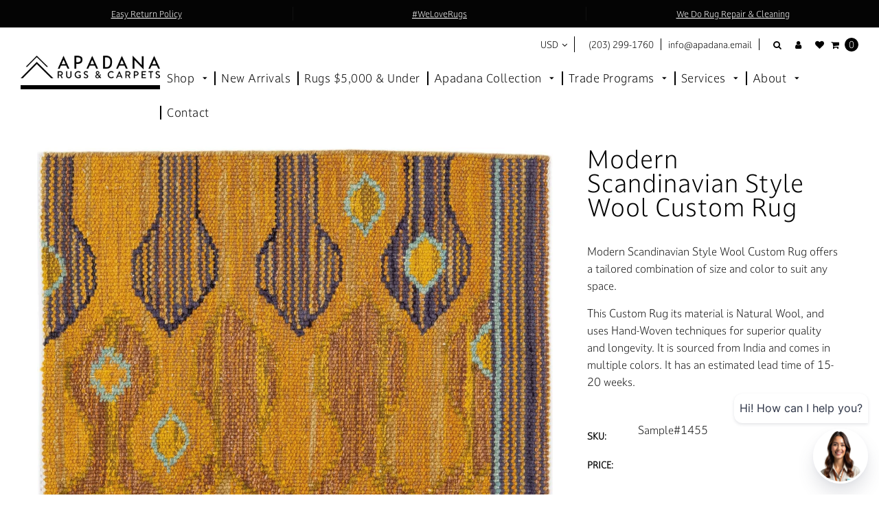

--- FILE ---
content_type: text/html; charset=utf-8
request_url: https://apadanarugsandcarpets.com/products/copy-of-modern-swedish-style-custom-cotton-rug-3
body_size: 42775
content:















<!doctype html>
 <html class="no-js">
   
<style>
  @import url("https://use.typekit.net/mei8mkj.css");
body {
  font-family: "darkmode-off-cc", sans-serif;
  font-weight: 400;
  font-style: normal;
}
.header-type-3 {
  font-family: "darkmode-off-cc", sans-serif;
  font-weight: 400;
  font-style: normal;
}
</style>
   
    <head>
        <script type="application/ld+json">
        {
            "@context": "https://schema.org",
            "@type": "Organization",
            "url": "https://apadanarugsandcarpets.com",
            "logo": "https://apadanarugsandcarpets.com/cdn/shop/t/49/assets/logo.png?v=12641850467588723431730135553"
        }
        </script>
<meta name="smart-seo-integrated" content="true" /><title>Modern Scandinavian Style Wool Custom Rug</title>
<meta name="description" content="Modern Scandinavian Style Wool Custom Rug offers a tailored combination of size and color to suit any space.This Custom Rug its material is Natural Wool, and uses Hand-Woven techniques for superior quality and longevity. It is sourced from India and comes in multiple colors. It has an estimated lead time of 15-20 weeks" />
<meta name="smartseo-keyword" content="" />
<meta name="smartseo-timestamp" content="0" />
<meta charset="utf-8"> 
        <meta http-equiv="X-UA-Compatible" content="IE=edge,chrome=1">
        <meta name="viewport" content="width=device-width,initial-scale=1">
        <meta name="theme-color" content="#121212"> 
        <meta name="google-site-verification" content="_lFEXyzB81dYF3AX4tG-PJpiEWlpRzVQ3ciAhxGDqF4" />
        <div class="zestard-newsticker" news-id="zeEASa1E1mjWc"></div>
        <meta name="google-site-verification" content="mHOL_QibxE9UKXGQKlYmPnViEQC90XDI8PXl3tBXFhs" />

        
            <link rel="shortcut icon" href="//apadanarugsandcarpets.com/cdn/shop/t/49/assets/favicon.png?v=156935102676000025781730135520" type="image/png" />
        

        <!-- Social meta ================================================== -->
        

  <meta property="og:type" content="product">
  <meta property="og:title" content="Modern Scandinavian Style Wool Custom Rug">
  <meta property="og:url" content="https://apadanarugsandcarpets.com/products/copy-of-modern-swedish-style-custom-cotton-rug-3">
  
  <meta property="og:image" content="http://apadanarugsandcarpets.com/cdn/shop/products/102022-5_grande.jpg?v=1744455507">
  <meta property="og:image:secure_url" content="https://apadanarugsandcarpets.com/cdn/shop/products/102022-5_grande.jpg?v=1744455507">
  
  <meta property="og:image" content="http://apadanarugsandcarpets.com/cdn/shop/products/102022-5-5_grande.jpg?v=1735676052">
  <meta property="og:image:secure_url" content="https://apadanarugsandcarpets.com/cdn/shop/products/102022-5-5_grande.jpg?v=1735676052">
  
  <meta property="og:image" content="http://apadanarugsandcarpets.com/cdn/shop/products/102022-5-2_grande.jpg?v=1744455505">
  <meta property="og:image:secure_url" content="https://apadanarugsandcarpets.com/cdn/shop/products/102022-5-2_grande.jpg?v=1744455505">
  

  <meta property="og:price:currency" content="USD">


  <meta property="og:description" content="Modern Scandinavian Style Wool Custom Rug offers a tailored combination of size and color to suit any space.This Custom Rug its material is Natural Wool, and uses Hand-Woven techniques for superior quality and longevity. It is sourced from India and comes in multiple colors. It has an estimated lead time of 15-20 weeks">

<meta property="og:site_name" content="Apadana Rugs &amp; Carpets">



<meta name="twitter:card" content="summary">




  <meta name="twitter:title" content="Modern Scandinavian Style Wool Custom Rug">
  <meta name="twitter:description" content="Modern Scandinavian Style Wool Custom Rug offers a tailored combination of size and color to suit any space.This Custom Rug its material is Natural Wool, and uses Hand-Woven techniques for superior quality and longevity. It is sourced from India and comes in multiple colors. It has an estimated lead time">
  <meta name="twitter:image" content="https://apadanarugsandcarpets.com/cdn/shop/products/102022-5_medium.jpg?v=1744455507">
  <meta name="twitter:image:width" content="240">
  <meta name="twitter:image:height" content="240">


        <!-- Helpers ================================================== -->
        <link rel="canonical" href="https://apadanarugsandcarpets.com/products/copy-of-modern-swedish-style-custom-cotton-rug-3">
  
        <!-- CSS ================================================== -->
        
          <link rel="stylesheet" href="https://use.fontawesome.com/releases/v5.8.2/css/all.css" integrity="sha384-oS3vJWv+0UjzBfQzYUhtDYW+Pj2yciDJxpsK1OYPAYjqT085Qq/1cq5FLXAZQ7Ay" crossorigin="anonymous">
        
        <link rel="preload" href="//apadanarugsandcarpets.com/cdn/shop/t/49/assets/timber.scss.css?v=44687295620102433451766176365" as="style" />
        <link rel="preload" href="//apadanarugsandcarpets.com/cdn/shop/t/49/assets/font-awesome.min.css?v=160047402388596963181730135522" as="style" />
        <link rel="preload" href="//apadanarugsandcarpets.com/cdn/shop/t/49/assets/material-design-iconic-font.min.css?v=8996130352833348591730135559" as="style" />  
        <link rel="preload" href="//apadanarugsandcarpets.com/cdn/shop/t/49/assets/material-design-iconic-font.css?v=146025959603064133441730135557" as="style" />     
        <link rel="preload" href="//apadanarugsandcarpets.com/cdn/shop/t/49/assets/jquery.fancybox.min.css?v=19278034316635137701730135542" as="style" />
        <link rel="preload" href="//apadanarugsandcarpets.com/cdn/shop/t/49/assets/animate.css?v=107502980827701580791730135484" as="style" />
        <link rel="preload" href="//apadanarugsandcarpets.com/cdn/shop/t/49/assets/style.css?v=143746485063816357411766176365" as="style" />
        
           <link rel="preload" href="//apadanarugsandcarpets.com/cdn/shop/t/49/assets/settings.css?v=181600612038169662011730135589" as="style" />
          
        <link rel="preload" href="//apadanarugsandcarpets.com/cdn/shop/t/49/assets/lightslider.min.css?v=177354114709472250021730135550" as="style" />
        <link rel="preload" href="//apadanarugsandcarpets.com/cdn/shop/t/49/assets/lightgallery.min.css?v=81042804192956503741730135549 " as="style" />
        <link rel="preload" href="//apadanarugsandcarpets.com/cdn/shop/t/49/assets/hundt.scss.css?v=54939802634644133011730135535" as="style" />

      <link href="//apadanarugsandcarpets.com/cdn/shop/t/49/assets/custom.css?v=176422383698487900621730135511" rel="stylesheet" type="text/css" media="all" />
       
        <link href="//apadanarugsandcarpets.com/cdn/shop/t/49/assets/timber.scss.css?v=44687295620102433451766176365" rel="stylesheet" type="text/css" media="all" />
        <link href="//apadanarugsandcarpets.com/cdn/shop/t/49/assets/font-awesome.min.css?v=160047402388596963181730135522" rel="stylesheet" type="text/css" media="all" />
        <link href="//apadanarugsandcarpets.com/cdn/shop/t/49/assets/material-design-iconic-font.min.css?v=8996130352833348591730135559" rel="stylesheet" type="text/css" media="all" />
        <link href="//apadanarugsandcarpets.com/cdn/shop/t/49/assets/material-design-iconic-font.css?v=146025959603064133441730135557" rel="stylesheet" type="text/css" media="all" />
        <link href="//apadanarugsandcarpets.com/cdn/shop/t/49/assets/jquery.fancybox.min.css?v=19278034316635137701730135542" rel="stylesheet" type="text/css" media="all" />

        <link href="//apadanarugsandcarpets.com/cdn/shop/t/49/assets/animate.css?v=107502980827701580791730135484" rel="stylesheet" type="text/css" media="all" />    
        <link href="//apadanarugsandcarpets.com/cdn/shop/t/49/assets/style.css?v=143746485063816357411766176365" rel="stylesheet" type="text/css" media="all" />   
        
         <link href="//apadanarugsandcarpets.com/cdn/shop/t/49/assets/settings.css?v=181600612038169662011730135589" rel="stylesheet" type="text/css" media="all" />
        
        <link href="//apadanarugsandcarpets.com/cdn/shop/t/49/assets/lightslider.min.css?v=177354114709472250021730135550" rel="stylesheet" type="text/css" media="all" />
        <link href="//apadanarugsandcarpets.com/cdn/shop/t/49/assets/lightgallery.min.css?v=81042804192956503741730135549" rel="stylesheet" type="text/css" media="all" />   
        <link href="//apadanarugsandcarpets.com/cdn/shop/t/49/assets/hundt.scss.css?v=54939802634644133011730135535" rel="stylesheet" type="text/css" media="all" />

        
          
          
          
              <link rel="stylesheet" type="text/css" href="//fonts.googleapis.com/css?family=Montserrat:300,300italic,400,600,400italic,600italic,700,700italic,800,800italic">
          
        

        <script src="//www.searchanise.com/widgets/shopify/init.js?a=3L0G9R9H6B" defer="defer"></script>
       
        <script>
window.nfecShopVersion = '1540403092';window.nfecJsVersion = '427743';
</script>

        
         
  <script>window.performance && window.performance.mark && window.performance.mark('shopify.content_for_header.start');</script><meta name="facebook-domain-verification" content="lihkcn60zznnryho6aejidm0bkrxxg">
<meta name="google-site-verification" content="6koZeNsLDBSZJ_B1joKTRNJHIfypiP3mzIgvOx7VJe0">
<meta id="shopify-digital-wallet" name="shopify-digital-wallet" content="/9258762337/digital_wallets/dialog">
<meta name="shopify-checkout-api-token" content="2b3a235ad237f3a5573da37e7cdd853a">
<link rel="alternate" type="application/json+oembed" href="https://apadanarugsandcarpets.com/products/copy-of-modern-swedish-style-custom-cotton-rug-3.oembed">
<script async="async" src="/checkouts/internal/preloads.js?locale=en-US"></script>
<link rel="preconnect" href="https://shop.app" crossorigin="anonymous">
<script async="async" src="https://shop.app/checkouts/internal/preloads.js?locale=en-US&shop_id=9258762337" crossorigin="anonymous"></script>
<script id="apple-pay-shop-capabilities" type="application/json">{"shopId":9258762337,"countryCode":"US","currencyCode":"USD","merchantCapabilities":["supports3DS"],"merchantId":"gid:\/\/shopify\/Shop\/9258762337","merchantName":"Apadana Rugs \u0026 Carpets","requiredBillingContactFields":["postalAddress","email"],"requiredShippingContactFields":["postalAddress","email"],"shippingType":"shipping","supportedNetworks":["visa","masterCard","amex","discover","elo","jcb"],"total":{"type":"pending","label":"Apadana Rugs \u0026 Carpets","amount":"1.00"},"shopifyPaymentsEnabled":true,"supportsSubscriptions":true}</script>
<script id="shopify-features" type="application/json">{"accessToken":"2b3a235ad237f3a5573da37e7cdd853a","betas":["rich-media-storefront-analytics"],"domain":"apadanarugsandcarpets.com","predictiveSearch":true,"shopId":9258762337,"locale":"en"}</script>
<script>var Shopify = Shopify || {};
Shopify.shop = "arugs.myshopify.com";
Shopify.locale = "en";
Shopify.currency = {"active":"USD","rate":"1.0"};
Shopify.country = "US";
Shopify.theme = {"name":"price updates - font - test 1.0","id":123719221345,"schema_name":null,"schema_version":null,"theme_store_id":null,"role":"main"};
Shopify.theme.handle = "null";
Shopify.theme.style = {"id":null,"handle":null};
Shopify.cdnHost = "apadanarugsandcarpets.com/cdn";
Shopify.routes = Shopify.routes || {};
Shopify.routes.root = "/";</script>
<script type="module">!function(o){(o.Shopify=o.Shopify||{}).modules=!0}(window);</script>
<script>!function(o){function n(){var o=[];function n(){o.push(Array.prototype.slice.apply(arguments))}return n.q=o,n}var t=o.Shopify=o.Shopify||{};t.loadFeatures=n(),t.autoloadFeatures=n()}(window);</script>
<script>
  window.ShopifyPay = window.ShopifyPay || {};
  window.ShopifyPay.apiHost = "shop.app\/pay";
  window.ShopifyPay.redirectState = null;
</script>
<script id="shop-js-analytics" type="application/json">{"pageType":"product"}</script>
<script defer="defer" async type="module" src="//apadanarugsandcarpets.com/cdn/shopifycloud/shop-js/modules/v2/client.init-shop-cart-sync_BdyHc3Nr.en.esm.js"></script>
<script defer="defer" async type="module" src="//apadanarugsandcarpets.com/cdn/shopifycloud/shop-js/modules/v2/chunk.common_Daul8nwZ.esm.js"></script>
<script type="module">
  await import("//apadanarugsandcarpets.com/cdn/shopifycloud/shop-js/modules/v2/client.init-shop-cart-sync_BdyHc3Nr.en.esm.js");
await import("//apadanarugsandcarpets.com/cdn/shopifycloud/shop-js/modules/v2/chunk.common_Daul8nwZ.esm.js");

  window.Shopify.SignInWithShop?.initShopCartSync?.({"fedCMEnabled":true,"windoidEnabled":true});

</script>
<script>
  window.Shopify = window.Shopify || {};
  if (!window.Shopify.featureAssets) window.Shopify.featureAssets = {};
  window.Shopify.featureAssets['shop-js'] = {"shop-cart-sync":["modules/v2/client.shop-cart-sync_QYOiDySF.en.esm.js","modules/v2/chunk.common_Daul8nwZ.esm.js"],"init-fed-cm":["modules/v2/client.init-fed-cm_DchLp9rc.en.esm.js","modules/v2/chunk.common_Daul8nwZ.esm.js"],"shop-button":["modules/v2/client.shop-button_OV7bAJc5.en.esm.js","modules/v2/chunk.common_Daul8nwZ.esm.js"],"init-windoid":["modules/v2/client.init-windoid_DwxFKQ8e.en.esm.js","modules/v2/chunk.common_Daul8nwZ.esm.js"],"shop-cash-offers":["modules/v2/client.shop-cash-offers_DWtL6Bq3.en.esm.js","modules/v2/chunk.common_Daul8nwZ.esm.js","modules/v2/chunk.modal_CQq8HTM6.esm.js"],"shop-toast-manager":["modules/v2/client.shop-toast-manager_CX9r1SjA.en.esm.js","modules/v2/chunk.common_Daul8nwZ.esm.js"],"init-shop-email-lookup-coordinator":["modules/v2/client.init-shop-email-lookup-coordinator_UhKnw74l.en.esm.js","modules/v2/chunk.common_Daul8nwZ.esm.js"],"pay-button":["modules/v2/client.pay-button_DzxNnLDY.en.esm.js","modules/v2/chunk.common_Daul8nwZ.esm.js"],"avatar":["modules/v2/client.avatar_BTnouDA3.en.esm.js"],"init-shop-cart-sync":["modules/v2/client.init-shop-cart-sync_BdyHc3Nr.en.esm.js","modules/v2/chunk.common_Daul8nwZ.esm.js"],"shop-login-button":["modules/v2/client.shop-login-button_D8B466_1.en.esm.js","modules/v2/chunk.common_Daul8nwZ.esm.js","modules/v2/chunk.modal_CQq8HTM6.esm.js"],"init-customer-accounts-sign-up":["modules/v2/client.init-customer-accounts-sign-up_C8fpPm4i.en.esm.js","modules/v2/client.shop-login-button_D8B466_1.en.esm.js","modules/v2/chunk.common_Daul8nwZ.esm.js","modules/v2/chunk.modal_CQq8HTM6.esm.js"],"init-shop-for-new-customer-accounts":["modules/v2/client.init-shop-for-new-customer-accounts_CVTO0Ztu.en.esm.js","modules/v2/client.shop-login-button_D8B466_1.en.esm.js","modules/v2/chunk.common_Daul8nwZ.esm.js","modules/v2/chunk.modal_CQq8HTM6.esm.js"],"init-customer-accounts":["modules/v2/client.init-customer-accounts_dRgKMfrE.en.esm.js","modules/v2/client.shop-login-button_D8B466_1.en.esm.js","modules/v2/chunk.common_Daul8nwZ.esm.js","modules/v2/chunk.modal_CQq8HTM6.esm.js"],"shop-follow-button":["modules/v2/client.shop-follow-button_CkZpjEct.en.esm.js","modules/v2/chunk.common_Daul8nwZ.esm.js","modules/v2/chunk.modal_CQq8HTM6.esm.js"],"lead-capture":["modules/v2/client.lead-capture_BntHBhfp.en.esm.js","modules/v2/chunk.common_Daul8nwZ.esm.js","modules/v2/chunk.modal_CQq8HTM6.esm.js"],"checkout-modal":["modules/v2/client.checkout-modal_CfxcYbTm.en.esm.js","modules/v2/chunk.common_Daul8nwZ.esm.js","modules/v2/chunk.modal_CQq8HTM6.esm.js"],"shop-login":["modules/v2/client.shop-login_Da4GZ2H6.en.esm.js","modules/v2/chunk.common_Daul8nwZ.esm.js","modules/v2/chunk.modal_CQq8HTM6.esm.js"],"payment-terms":["modules/v2/client.payment-terms_MV4M3zvL.en.esm.js","modules/v2/chunk.common_Daul8nwZ.esm.js","modules/v2/chunk.modal_CQq8HTM6.esm.js"]};
</script>
<script>(function() {
  var isLoaded = false;
  function asyncLoad() {
    if (isLoaded) return;
    isLoaded = true;
    var urls = ["https:\/\/aivalabs.com\/cta\/?identity=GDcvaNOxo36W1tMaNX1dhOD\/Eq6.bRiN2G6xyhcCcy5LyC51LoOqC\u0026shop=arugs.myshopify.com","\/\/www.powr.io\/powr.js?powr-token=arugs.myshopify.com\u0026external-type=shopify\u0026shop=arugs.myshopify.com","https:\/\/tools.luckyorange.com\/core\/lo.js?site-id=b846d081\u0026shop=arugs.myshopify.com","https:\/\/main-app-production.upsellserverapi.com\/build\/external\/services\/session\/index.js?shop=arugs.myshopify.com","https:\/\/na.shgcdn3.com\/pixel-collector.js?shop=arugs.myshopify.com","https:\/\/searchanise-ef84.kxcdn.com\/widgets\/shopify\/init.js?a=3L0G9R9H6B\u0026shop=arugs.myshopify.com","https:\/\/cdn.adscale.com\/static\/ecom_js\/arugs\/add_item_to_cart.js?ver=20260121\u0026shop=arugs.myshopify.com"];
    for (var i = 0; i < urls.length; i++) {
      var s = document.createElement('script');
      s.type = 'text/javascript';
      s.async = true;
      s.src = urls[i];
      var x = document.getElementsByTagName('script')[0];
      x.parentNode.insertBefore(s, x);
    }
  };
  if(window.attachEvent) {
    window.attachEvent('onload', asyncLoad);
  } else {
    window.addEventListener('load', asyncLoad, false);
  }
})();</script>
<script id="__st">var __st={"a":9258762337,"offset":-18000,"reqid":"3945aa80-6a84-4918-a4b8-f2e446bfd0c7-1769013317","pageurl":"apadanarugsandcarpets.com\/products\/copy-of-modern-swedish-style-custom-cotton-rug-3","u":"66345fe938a0","p":"product","rtyp":"product","rid":6885016109153};</script>
<script>window.ShopifyPaypalV4VisibilityTracking = true;</script>
<script id="form-persister">!function(){'use strict';const t='contact',e='new_comment',n=[[t,t],['blogs',e],['comments',e],[t,'customer']],o='password',r='form_key',c=['recaptcha-v3-token','g-recaptcha-response','h-captcha-response',o],s=()=>{try{return window.sessionStorage}catch{return}},i='__shopify_v',u=t=>t.elements[r],a=function(){const t=[...n].map((([t,e])=>`form[action*='/${t}']:not([data-nocaptcha='true']) input[name='form_type'][value='${e}']`)).join(',');var e;return e=t,()=>e?[...document.querySelectorAll(e)].map((t=>t.form)):[]}();function m(t){const e=u(t);a().includes(t)&&(!e||!e.value)&&function(t){try{if(!s())return;!function(t){const e=s();if(!e)return;const n=u(t);if(!n)return;const o=n.value;o&&e.removeItem(o)}(t);const e=Array.from(Array(32),(()=>Math.random().toString(36)[2])).join('');!function(t,e){u(t)||t.append(Object.assign(document.createElement('input'),{type:'hidden',name:r})),t.elements[r].value=e}(t,e),function(t,e){const n=s();if(!n)return;const r=[...t.querySelectorAll(`input[type='${o}']`)].map((({name:t})=>t)),u=[...c,...r],a={};for(const[o,c]of new FormData(t).entries())u.includes(o)||(a[o]=c);n.setItem(e,JSON.stringify({[i]:1,action:t.action,data:a}))}(t,e)}catch(e){console.error('failed to persist form',e)}}(t)}const f=t=>{if('true'===t.dataset.persistBound)return;const e=function(t,e){const n=function(t){return'function'==typeof t.submit?t.submit:HTMLFormElement.prototype.submit}(t).bind(t);return function(){let t;return()=>{t||(t=!0,(()=>{try{e(),n()}catch(t){(t=>{console.error('form submit failed',t)})(t)}})(),setTimeout((()=>t=!1),250))}}()}(t,(()=>{m(t)}));!function(t,e){if('function'==typeof t.submit&&'function'==typeof e)try{t.submit=e}catch{}}(t,e),t.addEventListener('submit',(t=>{t.preventDefault(),e()})),t.dataset.persistBound='true'};!function(){function t(t){const e=(t=>{const e=t.target;return e instanceof HTMLFormElement?e:e&&e.form})(t);e&&m(e)}document.addEventListener('submit',t),document.addEventListener('DOMContentLoaded',(()=>{const e=a();for(const t of e)f(t);var n;n=document.body,new window.MutationObserver((t=>{for(const e of t)if('childList'===e.type&&e.addedNodes.length)for(const t of e.addedNodes)1===t.nodeType&&'FORM'===t.tagName&&a().includes(t)&&f(t)})).observe(n,{childList:!0,subtree:!0,attributes:!1}),document.removeEventListener('submit',t)}))}()}();</script>
<script integrity="sha256-4kQ18oKyAcykRKYeNunJcIwy7WH5gtpwJnB7kiuLZ1E=" data-source-attribution="shopify.loadfeatures" defer="defer" src="//apadanarugsandcarpets.com/cdn/shopifycloud/storefront/assets/storefront/load_feature-a0a9edcb.js" crossorigin="anonymous"></script>
<script crossorigin="anonymous" defer="defer" src="//apadanarugsandcarpets.com/cdn/shopifycloud/storefront/assets/shopify_pay/storefront-65b4c6d7.js?v=20250812"></script>
<script data-source-attribution="shopify.dynamic_checkout.dynamic.init">var Shopify=Shopify||{};Shopify.PaymentButton=Shopify.PaymentButton||{isStorefrontPortableWallets:!0,init:function(){window.Shopify.PaymentButton.init=function(){};var t=document.createElement("script");t.src="https://apadanarugsandcarpets.com/cdn/shopifycloud/portable-wallets/latest/portable-wallets.en.js",t.type="module",document.head.appendChild(t)}};
</script>
<script data-source-attribution="shopify.dynamic_checkout.buyer_consent">
  function portableWalletsHideBuyerConsent(e){var t=document.getElementById("shopify-buyer-consent"),n=document.getElementById("shopify-subscription-policy-button");t&&n&&(t.classList.add("hidden"),t.setAttribute("aria-hidden","true"),n.removeEventListener("click",e))}function portableWalletsShowBuyerConsent(e){var t=document.getElementById("shopify-buyer-consent"),n=document.getElementById("shopify-subscription-policy-button");t&&n&&(t.classList.remove("hidden"),t.removeAttribute("aria-hidden"),n.addEventListener("click",e))}window.Shopify?.PaymentButton&&(window.Shopify.PaymentButton.hideBuyerConsent=portableWalletsHideBuyerConsent,window.Shopify.PaymentButton.showBuyerConsent=portableWalletsShowBuyerConsent);
</script>
<script data-source-attribution="shopify.dynamic_checkout.cart.bootstrap">document.addEventListener("DOMContentLoaded",(function(){function t(){return document.querySelector("shopify-accelerated-checkout-cart, shopify-accelerated-checkout")}if(t())Shopify.PaymentButton.init();else{new MutationObserver((function(e,n){t()&&(Shopify.PaymentButton.init(),n.disconnect())})).observe(document.body,{childList:!0,subtree:!0})}}));
</script>
<link id="shopify-accelerated-checkout-styles" rel="stylesheet" media="screen" href="https://apadanarugsandcarpets.com/cdn/shopifycloud/portable-wallets/latest/accelerated-checkout-backwards-compat.css" crossorigin="anonymous">
<style id="shopify-accelerated-checkout-cart">
        #shopify-buyer-consent {
  margin-top: 1em;
  display: inline-block;
  width: 100%;
}

#shopify-buyer-consent.hidden {
  display: none;
}

#shopify-subscription-policy-button {
  background: none;
  border: none;
  padding: 0;
  text-decoration: underline;
  font-size: inherit;
  cursor: pointer;
}

#shopify-subscription-policy-button::before {
  box-shadow: none;
}

      </style>

<script>window.performance && window.performance.mark && window.performance.mark('shopify.content_for_header.end');</script>
  





  <script type="text/javascript">
    
      window.__shgMoneyFormat = window.__shgMoneyFormat || {"USD":{"currency":"USD","currency_symbol":"$","currency_symbol_location":"left","decimal_places":2,"decimal_separator":".","thousands_separator":","}};
    
    window.__shgCurrentCurrencyCode = window.__shgCurrentCurrencyCode || {
      currency: "USD",
      currency_symbol: "$",
      decimal_separator: ".",
      thousands_separator: ",",
      decimal_places: 2,
      currency_symbol_location: "left"
    };
  </script>



         <link rel="preload" href="//apadanarugsandcarpets.com/cdn/shop/t/49/assets/v5.globo.filter.css?v=33484551862876175781730135612" as="style" />
<link href="//apadanarugsandcarpets.com/cdn/shop/t/49/assets/v5.globo.filter.css?v=33484551862876175781730135612" rel="stylesheet" type="text/css" media="all" /><script>window.moneyFormat = "${{amount}}";
  window.shopCurrency = "USD";
  window.assetsUrl = '//apadanarugsandcarpets.com/cdn/shop/t/49/assets/';
  var page_id = 0;
  var GloboFilterConfig = {
    api: {
      filterUrl: "https://filter-v5.globosoftware.net/filter",
      searchUrl: "https://filter-v5.globosoftware.net/search",
    },
    shop: {
      name: "Apadana Rugs &amp; Carpets",
      url: "https://apadanarugsandcarpets.com",
      domain: "arugs.myshopify.com",
      no_image_url: "https://cdn.shopify.com/s/images/themes/product-1.png",
      themeStoreId: 0,
      swatches: null    },
    filter: {
      id: {"default":5262}[page_id] || {"default":5262}['default'] || 0,
      layout: 1,
      showCount: 1,
      isLoadMore: 0    },
    collection: {
      id: 0,
      handle: '',
      sort: "best-selling",
      tags: null,
      vendor: "",
      type: "",
      term: "",
      limit: 12
    },
    selector: {
      sortBy: '.collection-sorting',
      pagination: '.pagination, .paginate, .pagination-custom, #pagination',
      products: '.grid.grid-collage'
    }
  };
</script>
<script id="gspfSearchResult" type="template/html">
{% if result.isEmpty %}
  <li class="gf-search-no-result" aria-label="Sorry, nothing found for {{result.term}}">
    <p>Sorry, nothing found for &nbsp;<b>{{result.term}}</b></p>
    <a href="/search?q={{result.did_you_mean | url_encode}}">Did you mean:<b>{{result.did_you_mean}}</b>?</a>
  </li>
{% else %}
  {% if result.suggestions %}
    <li class="gf-search-suggestions">
      <a class="gf-search-header">Suggestions</a>
      <ul>
        {% for suggestion in result.suggestions %}
          <li aria-label="Suggestions: {{suggestion.keyword}}">
            <a href="/search?q={{suggestion.keyword | url_encode}}">{{suggestion.keyword}}<span class="count">{{suggestion.count}}</span></a>
          </li>
        {% endfor %}
      </ul>
    </li>
  {% endif %}

  {% if result.collections %}
    <li class="gf-search-collections">
      <a class="gf-search-header">Collections</a>
      <ul>
        {% for collection in result.collections %}
          <li aria-label="Collections: {{collection.title}}"><a href="/collections/{{collection.handle}}">{{collection.title}}</a></li>
        {% endfor %}
      </ul>
    </li>
  {% endif %}

  {% if result.pages %}
    <li class="gf-search-pages">
      <a class="gf-search-header">Pages</a>
      <ul>
        {% for page in result.pages %}
          <li aria-label="Pages: {{page.title}}"><a href="/pages/{{page.handle}}">{{page.title}}</a></li>
        {% endfor %}
      </ul>
    </li>
  {% endif %}

  {% if result.products %}
    <li class="gf-search-products">
      <a class="gf-search-header">Products</a>
      <ul>
        {% for product in result.products %}
          <li aria-label="Products: {{product.title}}">
            <a aria-label="{{product.handle}}" href="/products/{{product.handle}}">
              <div class="gf-search-left">
                {% if product.image %}
                <img src="{{product.image.src | img_url: '100x'}}">
                {% else %}
                <img src="{{'https://cdn.shopify.com/s/images/themes/product-1.png' | img_url: '100x'}}">
                {% endif %}
              </div>
              <div class="gf-search-right">
                <div class="gf-search-item-product-title">{{product.title}}</div>
                <div class="gf-search-item-product-vendor">{{product.vendor}}</div>
                <div class="gf-search-item-product-price">
                  <span class="gf-search-item-product">{{ product.price | money}}</span>
                </div>
              </div>
            </a>
          </li>
        {% endfor %}
        {% if result.total_product > 10 %}
        <li class="gf-search-item gf-search-item-product gf-search-viewall" aria-label="Products: View all products">
          <a href="/search?q={{result.term | url_encode}}">View all {{result.total_product}} products</a>
        </li>
        {% endif %}
      </ul>
    </li>
  {% endif %}
{% endif %}

</script><script id="gspfFilterTree"   type="template/html">
<span onclick="globofilter.toggleCanvas()" class="gf-close-canvas"></span>
<div class="gf-filter-contents">
  {% if has_filter %}
  <div class="gf-selection-wrapper">
    <div class="gf-block-title">
      <h3><span>Filter By</span></h3>
      <a href="javascript:;" onclick="clearAllFilter()" class="gf-refine-toggle">Clear All</a>
    </div>
    <div class="gf-block-content globo-selected-items">
      {% for filter in filters %}
        {% if filter.is_selected %}
          {% if filter.style == 'Slider' %}
            <div class="selected-item gf-option-label">
              <a href="javascript:" onclick="removeFilter({{filter.id}})">
                <span class="selected-item">
                  {{filter.label}}:
                  <strong>
                    {% if filter.attribute == 'Price' %}
                      <span class="money">{{filter.values.min | money}}</span> - <span class="money">{{filter.values.max | money}}</span>
                    {% else %}
                      {{filter.values.min}} % - {{filter.values.max}} %
                    {% endif %}
                  </strong>
                </span>
                <span class="gf-clear"></span>
              </a>
            </div>
          {% else %}
            {% for value in filter.values %}
              {% if value.selected %}
                <div class="selected-item gf-option-label">
                  <a href="javascript:" onclick="removeFilterValue({{filter.id}},'{{value.value | replace:"'", "\'" | escape_once}}')">
                    <span class="selected-item">{{filter.label}}: <strong>{{value.label}}</strong></span><span class="gf-clear"></span>
                  </a>
                </div>
              {% endif %}
            {% endfor %}
          {% endif %}
        {% endif %}
      {% endfor %}
    </div>
  </div>
  {% endif %}
  {% if filters %}
    {% for filter in filters %}
    <div data-filter-id="{{filter.id}}" class="gf-option-block {{filter.class}}{% if filter.is_collapse %} is-collapsed{% endif %}">
      <div class="gf-block-title">
        <h3><span>{{filter.label}}</span></h3>
        {% if filter.is_selected %}
        <a href="javascript:" class="gf-clear" onclick="removeFilter({{filter.id}})">Clear</a>
        {% endif %}
      </div>
      <div class="gf-block-content">
        {% if filter.searchable and filter.style != 'Slider' %}<input type="text" value="" onkeyup="GloboFilter.searchValues(this);" class="gf-search">{% endif %}
        <div class="gf-scroll gf-block-scroll">
          {% if filter.style == 'Slider' %}
          <div class="gf-range-inputs">
            <input class="gf-range-min" id="min-{{filter.id}}" value="{{filter.values.min}}" type="text">
            <span class="gf-range-split"> - </span>
            <input class="gf-range-max" id="max-{{filter.id}}" value="{{filter.values.max}}" type="text">
            <input class="gf-inputs" value="{{filter.values.min}}:{{filter.values.max}}" id="ranger-{{filter.id}}" name="filter[{{filter.id}}][]" type="hidden">
          </div>
          <div class="gf-range-slider" data-min="{{filter.ranges.min}}" data-max="{{filter.ranges.max}}" data-id="{{filter.id}}" data-attribute="{{filter.id}}" id="slider-{{filter.id}}"></div>
          {% else %}
          <ul class="gf-option-box">
            {% for value in filter.values %}
              {% if filter.style == 'Checkbox' %}
                <li><a{% if value.selected %} class="checked"{% endif %} onclick="toggleCheckboxFilter({{filter.id}},'{{value.value | replace:"'", "\'" | escape_once}}')" href="javascript:" title="{{value.label | escape_once}}">{{value.label}} ({{value.count}})</a></li>
              {% elsif filter.style == 'Radio' %}
                <li><a{% if value.selected %} class="checked"{% endif %} onclick="toggleRadioFilter({{filter.id}},'{{value.value | replace:"'", "\'" | escape_once}}')" href="javascript:" title="{{value.label | escape_once}}">{{value.label}} ({{value.count}})</a></li>
              {% elsif filter.style contains 'Swatch' %}
                <li>
                  <a{% if value.selected %} class="checked"{% endif %} onclick="toggleCheckboxFilter({{filter.id}},'{{value.value | replace:"'", "\'" | escape_once}}')" href="javascript:" title="{{value.label | escape_once}}">
                    {% if value.swatch.mode == 1 %}
                      <span class="gf-option-one-color" style="background-color:{{ value.swatch.color_1 }}"></span>{% if filter.style contains 'Swatch - Text' %} {{value.label}}{% endif %}
                    {% elsif value.swatch.mode == 2 %}
                      <span class="gf-option-two-color" style="background-color:{{ value.swatch.color_1 }}"><span class="bottom-color" style="border-bottom-color:{{ value.swatch.color_2 }}"></span></span>{% if filter.style contains 'Swatch - Text' %} {{value.label}}{% endif %}
                    {% elsif value.swatch.mode == 3 %}
                      <span class="gf-swatch-image" style="background-color: {{ value.value | replace:"'", "\'" | escape_once }}; background-image: url('{{ value.swatch.image }}')"></span>{% if filter.style contains 'Swatch - Text' %} {{value.label}}{% endif %}
                    {% else %}
                      <span class="gf-swatch-image" style="background-color: {{ value.value | replace:"'", "\'" | escape_once }}; background-image: url('{{ value.value | handle | append: '.png' | asset_img_url: '50x' | prepend: 'https:' | split: '?' | first }}')"></span>{% if filter.style contains 'Swatch - Text' %} {{value.label}}{% endif %}
                    {% endif %}
                  </a>
                </li>
              {% endif %}
            {% endfor %}
          </ul>
          {% endif %}
        </div>
      </div>
    </div>
    {% endfor %}
  {% endif %}
</div>

</script>
<script id="gspfFilterSort"   type="template/html">
<div class="gf-sort-wrap">
  <h3 href="javascript:void(0)" class="gf-refine-toggle-mobile" tabindex="0" aria-label="Filter By">
    <span onclick="globofilter.toggleCanvas()"><i class="fa fa-tasks" aria-hidden="true"></i> Filter By</span>
    <a onclick="clearAllFilter()" href="javascript:;" class="gf-refine-toggle visible-xs">Clear All</a>
  </h3>
    <div class="sort-by">
    <label for="changeSortBy" class="sort-by-toggle" role="button" tabindex="0" aria-expanded="false">Sort By</label>
    <select id="changeSortBy" class="sortby-select" onchange="changeSortBy(this.value); return false;">
            <option value="best-selling">Best Selling</option>            <option value="title-ascending">Alphabetically, A-Z</option>      <option value="title-descending">Alphabetically, Z-A</option>      <option value="price-ascending">Price, low to high</option>      <option value="price-descending">Price, high to low</option>      <option value="created-descending">Date, new to old</option>      <option value="created-ascending">Date, old to new</option>      <option value="sale-descending">% Sale off</option>    </select>
  </div>
          <div class="sort-by limit-by">
    <label for="setLimit" class="sort-by-toggle" role="button" tabindex="0" aria-expanded="false">Show</label>
    <select id="setLimit" class="sortby-select" onchange="setLimit(this.value); return false;">
      <option selected value="12">12</option><option  value="24">24</option><option  value="48">48</option>    </select>
  </div>
    </div>

</script>
<script id="gspfProduct"      type="template/html">
  {% assign swatch_options = '' | downcase | replace: ', ', ',' | split: ","  %}
  {% assign images_count = product.images | size %}
  {% assign variants_count = product.variants | size %}
  {% assign options_count   = product.options | size %}
  {% assign featured_image = 'https://cdn.shopify.com/s/images/themes/product-1.png' %}
  {% if product.featured_image %}
    {% assign featured_image = product.featured_image.src %}
  {% endif %}

            <div class="spf-col-xl-4 spf-col-lg-4 spf-col-md-6 spf-col-sm-6 spf-col-6">
        <div class="spf-product-card spf-product-card__template-4{% unless product.available %} spf-soldout{% endunless %}">
          <div class="spf-product-card__inner">
            {% unless product.available %}
                        <span class="spf-product__label spf-product__label-soldout">Sold out</span>
                                    {% elsif product.compare_at_price > product.price %}
            <span class="spf-product__label spf-product__label-sale">
                            -{{ product.compare_at_price | minus: product.price | times: 100.0 | divided_by: product.compare_at_price | round }}%                          </span>
                        {% endunless %}

            {% assign images_count = product.images | size %}
            <a class="spf-product-card__image-wrapper{% if images_count > 1 %} hover-effect{% endif %}" href="{{product.url}}" style="padding-top:100%; padding-top:100%;">
              {% if images_count > 0 %}
              {% for image in product.images %}
              <img data-variants="{{image.variant_ids | join: ','}}" class="spf-product-card__image spf-product-card__image-{% if product.featured_image.id == image.id %}main{% elsif forloop.index == 2 %}secondary{% else %}hidden{% endif %}" src="{{image.src | img_url: '500x500' }}" alt="{{image.alt}}">
              {% endfor %}
              {% else %}
              <img data-variants="" class="spf-product-card__image spf-product-card__image-main" src="https://cdn.shopify.com/s/images/themes/product-1.png" alt="{{product.title}}">
              {% endif %}
            </a>
                        <form class="spf-product__form" action="/cart/add" method="post">
              <select name="id" class="spf-product__variants">
                {% for variant in product.variants %}
                <option data-price="{{variant.price}}" data-compare_at_price="{{variant.compare_at_price}}" data-available="{{variant.available}}" data-image="{{variant.image.src}}" {% if variant.id == product.first_available_variant.id %} selected="selected" {% endif %} value="{{ variant.id }}">{{ variant.title }}</option>
                {% endfor %}
              </select>
                              <a title="Quick view" href="javascript:;" onclick="globofilter.quickView('{{product.url}}')" class="open-quick-view"></a>
                                            <button {% unless product.available %}disabled{% endunless %} type="submit" class="spf-product__form-btn-addtocart"><span><i class="fa fa-shopping-bag" aria-hidden="true"></i></span></button>
                          </form>
                      </div>

          <div class="spf-product__info">
            <div class="h4 spf-product-card__title"><a href="{{product.url}}">{{product.title}}</a></div>
                        {% if product.vendor %}<div class="spf-product-card__vendor"><a href="/collections/vendors?q={{product.vendor}}">{{product.vendor}}</a></div>{% endif %}
                                                <div class="spf-product-card__price-wrapper">
              {% if product.compare_at_price > product.price %}
              <span class="spf-product-card__oldprice">{{ product.compare_at_price | money }}</span>
              <span class="spf-product-card__saleprice">{{ product.price | money }}</span>
              {% else %}
              <span class="spf-product-card__price">{{ product.price | money }}</span>
              {% endif %}
            </div>
                                    {% for option in product.options %}
            {% assign option_index = 'option' | append: forloop.index %}
            {% assign option_name  = option.name | downcase %}
            {% if swatches[option_name] or swatch_options contains option_name %}
            <div class="spf-product__swatchs round">
              {% for value in option.values %}
                {% assign option_value  = value | downcase %}
                <span class="spf-product__swatch{% if product.first_available_variant[option_index] == value %} is-selected{% endif %}" title="{{value}}">
                  <span class="spf-product__swatch-inner">
                    {% if swatches[option_name] and swatches[option_name][option_value] %}
                      {% if swatches[option_name][option_value].mode == 1 %}
                        <span class="spf-product__swatch-color" style="background-color: {{ swatches[option_name][option_value].color_1 }}"></span>
                      {% elsif swatches[option_name][option_value].mode == 2 %}
                        <span class="spf-product__swatch-color" style="background-color: {{ swatches[option_name][option_value].color_1 }}"></span>
                        <span class="spf-product__swatch-color" style="border-right-color: {{ swatches[option_name][option_value].color_2 }}"></span>
                      {% elsif swatches[option_name][option_value].mode == 3 %}
                        <span class="spf-product__swatch-image" style="background-image: url('{{ swatches[option_name][option_value].image }}')"></span>
                      {% endif %}
                    {% elsif option_name contains 'colo' %}
                      <span class="spf-product__swatch-image" style="background-color: {{ option_value | replace:"'", "\'" | escape_once }}; background-image: url('{{ option_value | handle | append: '.png' | asset_img_url: '50x' | prepend: 'https:' | split: '?' | first }}')"></span>
                    {% else %}
                      <span class="spf-product__swatch-text">{{value}}</span>
                    {% endif %}
                  </span>
                </span>
              {% endfor %}
            </div>
            {% endif %}
            {% endfor %}
                      </div>
        </div>
      </div>
      
</script>
<script id="gspfPagination"   type="template/html">
{% if paginate.last_page > 1 %}
  <div class="pagination" id="pagination">
    <span class="prev{% if paginate.current_page == 1 %} disabled{% endif %}"><a onclick="setPage({{paginate.current_page | minus: 1}})" href="javascript:;" rel="prev">&laquo;</a></span>
    {% if paginate.current_page > 1 %}
    <span class="page"><a onclick="setPage(1)" href="javascript:">1</a></span>
    {% endif %}
    {% if paginate.current_page > 4 %}
    <span class="deco">…</span>
    {% endif %}
    {% if paginate.current_page > 3 %}
    <span class="page"><a onclick="setPage({{paginate.current_page | minus: 2}})" href="javascript:;">{{paginate.current_page | minus: 2}}</a></span>
    {% endif %}
    {% if paginate.current_page > 2 %}
    <span class="page"><a onclick="setPage({{paginate.current_page | minus: 1}})" href="javascript:;">{{paginate.current_page | minus: 1}}</a></span>
    {% endif %}
    <span class="page current">{{paginate.current_page}}</span>
    {% assign prevPage = paginate.last_page | minus: 1 %}
    {% if prevPage > paginate.current_page %}
    <span class="page"><a onclick="setPage({{paginate.current_page | plus: 1}})" href="javascript:;">{{paginate.current_page | plus: 1}}</a></span>
    {% endif %}
    {% assign _prevPage = paginate.last_page | minus: 2 %}
    {% if _prevPage > paginate.current_page %}
    <span class="page"><a onclick="setPage({{paginate.current_page | plus: 2}})" href="javascript:;">{{paginate.current_page | plus: 2}}</a></span>
    {% endif %}
    {% assign __prevPage = paginate.last_page | minus: 3 %}
    {% if __prevPage > paginate.current_page %}
    <span class="deco">…</span>
    {% endif %}
    {% if paginate.last_page > paginate.current_page %}
    <span class="page"><a onclick="setPage({{paginate.last_page}})" href="javascript:;">{{paginate.last_page}}</a></span>
    {% endif %}
    <span class="next{% if paginate.current_page == paginate.last_page %} disabled{% endif %}"><a onclick="setPage({{paginate.current_page | plus: 1}})" href="javascript:;" rel="next">&raquo;</a></span>
  </div>
{% endif %}

</script>
<script src="//apadanarugsandcarpets.com/cdn/shop/t/49/assets/v5.globo.filter.lib.js?v=35830119505710230631730135612" type="text/javascript"></script><script type="text/javascript">var globofilter = new GloboFilter(GloboFilterConfig);</script>

      
      
        

<!--[if lt IE 9]>
<script src="//cdnjs.cloudflare.com/ajax/libs/html5shiv/3.7.2/html5shiv.min.js" type="text/javascript"></script>
<script src="//apadanarugsandcarpets.com/cdn/shop/t/49/assets/respond.min.js?v=52248677837542619231730135583" type="text/javascript"></script>
<link href="//apadanarugsandcarpets.com/cdn/shop/t/49/assets/respond-proxy.html" id="respond-proxy" rel="respond-proxy" />
<link href="//apadanarugsandcarpets.com/search?q=835c09a946bdd9929c53b982b444c9f0" id="respond-redirect" rel="respond-redirect" />
<script src="//apadanarugsandcarpets.com/search?q=835c09a946bdd9929c53b982b444c9f0" type="text/javascript"></script>
<![endif]-->


  
        <script src="//ajax.googleapis.com/ajax/libs/jquery/1.8.1/jquery.min.js"></script> 

        <script src="//apadanarugsandcarpets.com/cdn/shop/t/49/assets/jquery-cookie.min.js?v=72365755745404048181730135538" type="text/javascript"></script>
        <script src="//apadanarugsandcarpets.com/cdn/shop/t/49/assets/modernizr.min.js?v=26620055551102246001730135564" type="text/javascript"></script>
        <script src="//apadanarugsandcarpets.com/cdn/shop/t/49/assets/jquery.flexslider.min.js?v=136531284535675473941730135543" type="text/javascript"></script>

        <script src="//apadanarugsandcarpets.com/cdn/shop/t/49/assets/lazysizes.min.js?v=56805471290311245611730135547" async></script>
        <script src="//apadanarugsandcarpets.com/cdn/shop/t/49/assets/theme.js?v=24371966322670121491730135651" type="text/javascript"></script>

        <script src="//apadanarugsandcarpets.com/cdn/shop/t/49/assets/timber.js?v=45567145827993845781730135651" type="text/javascript"></script>  
        <script src="//apadanarugsandcarpets.com/cdn/shop/t/49/assets/jquery.sticky.js?v=9270878284382761111730135544" type="text/javascript"></script>  
        <script src="//apadanarugsandcarpets.com/cdn/shop/t/49/assets/jquery-easing-1.3.js?v=172991260273878369751730135539" type="text/javascript"></script>   
        <script src="//apadanarugsandcarpets.com/cdn/shopifycloud/storefront/assets/themes_support/option_selection-b017cd28.js" type="text/javascript"></script>
        <script src="//apadanarugsandcarpets.com/cdn/shopifycloud/storefront/assets/themes_support/api.jquery-7ab1a3a4.js" type="text/javascript"></script>   
        <script src="//apadanarugsandcarpets.com/cdn/shop/t/49/assets/jquery.history.js?v=97881352713305193381730135543" type="text/javascript"></script>    
        <script src="//apadanarugsandcarpets.com/cdn/shop/t/49/assets/shop.js?v=17369239226836503751730135651" type="text/javascript"></script>  
        <script src="//apadanarugsandcarpets.com/cdn/shop/t/49/assets/owl.carousel.min.js?v=172343525520528680791730135567" type="text/javascript"></script>
        <script src="//apadanarugsandcarpets.com/cdn/shop/t/49/assets/jquery-ui-totop.js?v=165831731794869972401730135539" type="text/javascript"></script>   
        <script src="//apadanarugsandcarpets.com/cdn/shop/t/49/assets/jquery.tabs.min.js?v=64246396151018283631730135545" type="text/javascript"></script>
        <script src="//apadanarugsandcarpets.com/cdn/shop/t/49/assets/hundt.js?v=121386622293702453031730135535" type="text/javascript"></script>

        
          <script src="//apadanarugsandcarpets.com/cdn/shop/t/49/assets/jquery.themepunch.tools.min.js?v=136845358115645592371730135546" type="text/javascript"></script>
          <script src="//apadanarugsandcarpets.com/cdn/shop/t/49/assets/jquery.themepunch.revolution.min.js?v=149312271882225413201730135545" type="text/javascript"></script>
          <script src="//apadanarugsandcarpets.com/cdn/shop/t/49/assets/slider-init.js?v=99452276362850456741730135651" type="text/javascript"></script>
        

        <script src="//apadanarugsandcarpets.com/cdn/shop/t/49/assets/classie.js?v=153030108940701990911730135503"></script>
        <script src="//apadanarugsandcarpets.com/cdn/shop/t/49/assets/latest-products.js?v=179838223116983972331730135547"></script>

        
          <script> var _ctct_m = "60cc7c2754bee55062f8c3e9c1419a43"; </script>
          <script id="signupScript" src="//static.ctctcdn.com/js/signup-form-widget/current/signup-form-widget.min.js" defer></script>
  
          <script type="text/javascript" src="//assets.pinterest.com/js/pinit.js" data-pin-hover="false"></script>
        

        <script src="//apadanarugsandcarpets.com/cdn/shop/t/49/assets/countdown.js?v=142327016832800231541730135507" type="text/javascript"></script>
        <script src="//apadanarugsandcarpets.com/cdn/shop/t/49/assets/jquery.elevatezoom.js?v=61002758268918306781730135541" type="text/javascript"></script>
        <script src="//apadanarugsandcarpets.com/cdn/shop/t/49/assets/jquery.fancybox.js?v=102984942719613846721730135541" type="text/javascript"></script>
      
        
        <script src="//apadanarugsandcarpets.com/cdn/shop/t/49/assets/bootstrap.min.js?v=141374711648883490191730135499" type="text/javascript"></script> 

        
          <script type="text/javascript" src="https://ws.sharethis.com/button/buttons.js"></script>
          <script type="text/javascript">stLight.options({publisher: "4a467312-eb52-4e56-a80a-d5930e0afac4", doNotHash: false, doNotCopy: false, hashAddressBar: false});</script>
        
          
        

        

<script type="text/javascript">
  
    window.SHG_CUSTOMER = null;
  
</script>







        
  <script type="application/ld+json">
  {
    "@context": "http://schema.org",
    "@type": "Product",
    "offers": [{
          "@type": "Offer",
          "name": "Default Title",
          "availability":"https://schema.org/OutOfStock",
          
          "priceCurrency": "USD",
          "priceValidUntil": "2026-01-31","sku": "Sample#1455","url": "/products/copy-of-modern-swedish-style-custom-cotton-rug-3/products/copy-of-modern-swedish-style-custom-cotton-rug-3?variant=40489834545249"
        }
],

    "brand": {
      "name": "Apadana Rugs \u0026 Carpets (formerly Apadana Fine Rugs)"
    },
    "name": "Modern Scandinavian Style Wool Custom Rug",
    "description": "Modern Scandinavian Style Wool Custom Rug offers a tailored combination of size and color to suit any space.This Custom Rug its material is Natural Wool, and uses Hand-Woven techniques for superior quality and longevity. It is sourced from India and comes in multiple colors. It has an estimated lead time of 15-20 weeks.",
    "category": "Samples",
    "url": "/products/copy-of-modern-swedish-style-custom-cotton-rug-3/products/copy-of-modern-swedish-style-custom-cotton-rug-3",
    "sku": "Sample#1455",
    "image": {
      "@type": "ImageObject",
      "url": "https://apadanarugsandcarpets.com/cdn/shop/products/102022-5_1024x.jpg?v=1744455507",
      "image": "https://apadanarugsandcarpets.com/cdn/shop/products/102022-5_1024x.jpg?v=1744455507",
      "name": "Modern Swedish Style Custom Rug",
      "width": "1024",
      "height": "1024"
    }
  }
  </script>



  <script type="application/ld+json">
  {
    "@context": "http://schema.org",
    "@type": "BreadcrumbList",
  "itemListElement": [{
      "@type": "ListItem",
      "position": 1,
      "name": "Translation missing: en.general.breadcrumb.home",
      "item": "https://apadanarugsandcarpets.com"
    },{
          "@type": "ListItem",
          "position": 2,
          "name": "Modern Scandinavian Style Wool Custom Rug",
          "item": "https://apadanarugsandcarpets.com/products/copy-of-modern-swedish-style-custom-cotton-rug-3"
        }]
  }
  </script>

    <!-- BEGIN app block: shopify://apps/essential-announcer/blocks/app-embed/93b5429f-c8d6-4c33-ae14-250fd84f361b --><script>
  
    window.essentialAnnouncementConfigs = [];
  
  window.essentialAnnouncementMeta = {
    productCollections: [{"id":98215788641,"handle":"made-to-order","title":"Custom Rugs","updated_at":"2025-12-29T10:30:19-05:00","body_html":"\u003cmeta charset=\"utf-8\"\u003e\u003cspan data-mce-fragment=\"1\"\u003eWe offer clients looking for custom fine rugs a unique opportunity to create a one-of-a-kind piece. Clients can choose colors and\/or modify design elements to suit their aesthetic preferences. When designing a custom area rug, the client has complete freedom to personalize color, size, shape, design, material or weaving technique. \u003c\/span\u003e","published_at":"2019-05-20T17:13:45-04:00","sort_order":"created-desc","template_suffix":"","disjunctive":true,"rules":[{"column":"tag","relation":"equals","condition":"Made to Order Collection"}],"published_scope":"web","image":{"created_at":"2019-07-15T14:55:34-04:00","alt":"","width":2755,"height":2910,"src":"\/\/apadanarugsandcarpets.com\/cdn\/shop\/collections\/Screen_Shot_2019-07-15_at_2.55.19_PM.png?v=1703882043"}},{"id":295642595425,"handle":"inquire","title":"Inquire","updated_at":"2026-01-21T10:38:27-05:00","body_html":"","published_at":"2022-08-23T16:23:51-04:00","sort_order":"best-selling","template_suffix":"","disjunctive":true,"rules":[{"column":"variant_price","relation":"greater_than","condition":"5000"},{"column":"variant_price","relation":"equals","condition":"0"},{"column":"variant_price","relation":"equals","condition":"220"}],"published_scope":"web"},{"id":263211352161,"handle":"oriental","title":"Oriental Rugs","updated_at":"2026-01-21T10:38:27-05:00","body_html":"","published_at":"2021-08-13T14:10:17-04:00","sort_order":"best-selling","template_suffix":"","disjunctive":true,"rules":[{"column":"tag","relation":"equals","condition":"Oriental"},{"column":"tag","relation":"equals","condition":"Oriental Collection"},{"column":"tag","relation":"equals","condition":"China"},{"column":"tag","relation":"equals","condition":"Turkey"},{"column":"tag","relation":"equals","condition":"Persian"},{"column":"tag","relation":"equals","condition":"India"},{"column":"tag","relation":"equals","condition":"Afghanistan"},{"column":"tag","relation":"equals","condition":"Azerbaijan"},{"column":"tag","relation":"equals","condition":"Nepal"},{"column":"tag","relation":"equals","condition":"Pakistan"},{"column":"tag","relation":"equals","condition":"Tibet"},{"column":"tag","relation":"equals","condition":"Uzbekistan"},{"column":"tag","relation":"equals","condition":"Turkmenistan"},{"column":"tag","relation":"equals","condition":"East Turkestan"},{"column":"tag","relation":"equals","condition":"Caucasus"}],"published_scope":"web"}],
    productData: {"id":6885016109153,"title":"Modern Scandinavian Style Wool Custom Rug","handle":"copy-of-modern-swedish-style-custom-cotton-rug-3","description":"\u003cp\u003eModern Scandinavian Style Wool Custom Rug offers a tailored combination of size and color to suit any space.\u003c\/p\u003e\u003cp\u003eThis Custom Rug its material is Natural Wool, and uses Hand-Woven techniques for superior quality and longevity. It is sourced from India and comes in multiple colors. It has an estimated lead time of 15-20 weeks.\u003c\/p\u003e","published_at":"2022-10-22T12:58:05-04:00","created_at":"2022-10-22T12:38:00-04:00","vendor":"Apadana Rugs \u0026 Carpets (formerly Apadana Fine Rugs)","type":"Samples","tags":["Geometric","Hand-Woven","India","Made To Order Collection","New (2010s to present)","Orange","Sample","Scandinavian","Wool"],"price":0,"price_min":0,"price_max":0,"available":false,"price_varies":false,"compare_at_price":null,"compare_at_price_min":0,"compare_at_price_max":0,"compare_at_price_varies":false,"variants":[{"id":40489834545249,"title":"Default Title","option1":"Default Title","option2":null,"option3":null,"sku":"Sample#1455","requires_shipping":true,"taxable":true,"featured_image":null,"available":false,"name":"Modern Scandinavian Style Wool Custom Rug","public_title":null,"options":["Default Title"],"price":0,"weight":0,"compare_at_price":null,"inventory_management":"shopify","barcode":null,"requires_selling_plan":false,"selling_plan_allocations":[]}],"images":["\/\/apadanarugsandcarpets.com\/cdn\/shop\/products\/102022-5.jpg?v=1744455507","\/\/apadanarugsandcarpets.com\/cdn\/shop\/products\/102022-5-5.jpg?v=1735676052","\/\/apadanarugsandcarpets.com\/cdn\/shop\/products\/102022-5-2.jpg?v=1744455505","\/\/apadanarugsandcarpets.com\/cdn\/shop\/products\/102022-5-3.jpg?v=1735676052","\/\/apadanarugsandcarpets.com\/cdn\/shop\/products\/102022-5-4.jpg?v=1735676052"],"featured_image":"\/\/apadanarugsandcarpets.com\/cdn\/shop\/products\/102022-5.jpg?v=1744455507","options":["Title"],"media":[{"alt":"Modern Swedish Style Custom Rug","id":22829881720929,"position":1,"preview_image":{"aspect_ratio":1.333,"height":1635,"width":2180,"src":"\/\/apadanarugsandcarpets.com\/cdn\/shop\/products\/102022-5.jpg?v=1744455507"},"aspect_ratio":1.333,"height":1635,"media_type":"image","src":"\/\/apadanarugsandcarpets.com\/cdn\/shop\/products\/102022-5.jpg?v=1744455507","width":2180},{"alt":null,"id":22829881852001,"position":2,"preview_image":{"aspect_ratio":1.333,"height":2667,"width":3556,"src":"\/\/apadanarugsandcarpets.com\/cdn\/shop\/products\/102022-5-5.jpg?v=1735676052"},"aspect_ratio":1.333,"height":2667,"media_type":"image","src":"\/\/apadanarugsandcarpets.com\/cdn\/shop\/products\/102022-5-5.jpg?v=1735676052","width":3556},{"alt":null,"id":22829881753697,"position":3,"preview_image":{"aspect_ratio":1.333,"height":2338,"width":3117,"src":"\/\/apadanarugsandcarpets.com\/cdn\/shop\/products\/102022-5-2.jpg?v=1744455505"},"aspect_ratio":1.333,"height":2338,"media_type":"image","src":"\/\/apadanarugsandcarpets.com\/cdn\/shop\/products\/102022-5-2.jpg?v=1744455505","width":3117},{"alt":null,"id":22829881786465,"position":4,"preview_image":{"aspect_ratio":1.333,"height":1893,"width":2524,"src":"\/\/apadanarugsandcarpets.com\/cdn\/shop\/products\/102022-5-3.jpg?v=1735676052"},"aspect_ratio":1.333,"height":1893,"media_type":"image","src":"\/\/apadanarugsandcarpets.com\/cdn\/shop\/products\/102022-5-3.jpg?v=1735676052","width":2524},{"alt":null,"id":22829881819233,"position":5,"preview_image":{"aspect_ratio":1.333,"height":2667,"width":3556,"src":"\/\/apadanarugsandcarpets.com\/cdn\/shop\/products\/102022-5-4.jpg?v=1735676052"},"aspect_ratio":1.333,"height":2667,"media_type":"image","src":"\/\/apadanarugsandcarpets.com\/cdn\/shop\/products\/102022-5-4.jpg?v=1735676052","width":3556}],"requires_selling_plan":false,"selling_plan_groups":[],"content":"\u003cp\u003eModern Scandinavian Style Wool Custom Rug offers a tailored combination of size and color to suit any space.\u003c\/p\u003e\u003cp\u003eThis Custom Rug its material is Natural Wool, and uses Hand-Woven techniques for superior quality and longevity. It is sourced from India and comes in multiple colors. It has an estimated lead time of 15-20 weeks.\u003c\/p\u003e"},
    templateName: "product",
    collectionId: null,
  };
</script>

 
<style>
.essential_annoucement_bar_wrapper {display: none;}
</style>


<script src="https://cdn.shopify.com/extensions/019b9d60-ed7c-7464-ac3f-9e23a48d54ca/essential-announcement-bar-74/assets/announcement-bar-essential-apps.js" defer></script>

<!-- END app block --><script src="https://cdn.shopify.com/extensions/54836483-104c-4f15-b99b-a048d9ea027e/infinite-google-ads-232/assets/Pixels-app-block.js" type="text/javascript" defer="defer"></script>
<script src="https://cdn.shopify.com/extensions/019b028f-28ff-7749-a366-850309efa455/root-148/assets/upsell-cross-sell.js" type="text/javascript" defer="defer"></script>
<link href="https://monorail-edge.shopifysvc.com" rel="dns-prefetch">
<script>(function(){if ("sendBeacon" in navigator && "performance" in window) {try {var session_token_from_headers = performance.getEntriesByType('navigation')[0].serverTiming.find(x => x.name == '_s').description;} catch {var session_token_from_headers = undefined;}var session_cookie_matches = document.cookie.match(/_shopify_s=([^;]*)/);var session_token_from_cookie = session_cookie_matches && session_cookie_matches.length === 2 ? session_cookie_matches[1] : "";var session_token = session_token_from_headers || session_token_from_cookie || "";function handle_abandonment_event(e) {var entries = performance.getEntries().filter(function(entry) {return /monorail-edge.shopifysvc.com/.test(entry.name);});if (!window.abandonment_tracked && entries.length === 0) {window.abandonment_tracked = true;var currentMs = Date.now();var navigation_start = performance.timing.navigationStart;var payload = {shop_id: 9258762337,url: window.location.href,navigation_start,duration: currentMs - navigation_start,session_token,page_type: "product"};window.navigator.sendBeacon("https://monorail-edge.shopifysvc.com/v1/produce", JSON.stringify({schema_id: "online_store_buyer_site_abandonment/1.1",payload: payload,metadata: {event_created_at_ms: currentMs,event_sent_at_ms: currentMs}}));}}window.addEventListener('pagehide', handle_abandonment_event);}}());</script>
<script id="web-pixels-manager-setup">(function e(e,d,r,n,o){if(void 0===o&&(o={}),!Boolean(null===(a=null===(i=window.Shopify)||void 0===i?void 0:i.analytics)||void 0===a?void 0:a.replayQueue)){var i,a;window.Shopify=window.Shopify||{};var t=window.Shopify;t.analytics=t.analytics||{};var s=t.analytics;s.replayQueue=[],s.publish=function(e,d,r){return s.replayQueue.push([e,d,r]),!0};try{self.performance.mark("wpm:start")}catch(e){}var l=function(){var e={modern:/Edge?\/(1{2}[4-9]|1[2-9]\d|[2-9]\d{2}|\d{4,})\.\d+(\.\d+|)|Firefox\/(1{2}[4-9]|1[2-9]\d|[2-9]\d{2}|\d{4,})\.\d+(\.\d+|)|Chrom(ium|e)\/(9{2}|\d{3,})\.\d+(\.\d+|)|(Maci|X1{2}).+ Version\/(15\.\d+|(1[6-9]|[2-9]\d|\d{3,})\.\d+)([,.]\d+|)( \(\w+\)|)( Mobile\/\w+|) Safari\/|Chrome.+OPR\/(9{2}|\d{3,})\.\d+\.\d+|(CPU[ +]OS|iPhone[ +]OS|CPU[ +]iPhone|CPU IPhone OS|CPU iPad OS)[ +]+(15[._]\d+|(1[6-9]|[2-9]\d|\d{3,})[._]\d+)([._]\d+|)|Android:?[ /-](13[3-9]|1[4-9]\d|[2-9]\d{2}|\d{4,})(\.\d+|)(\.\d+|)|Android.+Firefox\/(13[5-9]|1[4-9]\d|[2-9]\d{2}|\d{4,})\.\d+(\.\d+|)|Android.+Chrom(ium|e)\/(13[3-9]|1[4-9]\d|[2-9]\d{2}|\d{4,})\.\d+(\.\d+|)|SamsungBrowser\/([2-9]\d|\d{3,})\.\d+/,legacy:/Edge?\/(1[6-9]|[2-9]\d|\d{3,})\.\d+(\.\d+|)|Firefox\/(5[4-9]|[6-9]\d|\d{3,})\.\d+(\.\d+|)|Chrom(ium|e)\/(5[1-9]|[6-9]\d|\d{3,})\.\d+(\.\d+|)([\d.]+$|.*Safari\/(?![\d.]+ Edge\/[\d.]+$))|(Maci|X1{2}).+ Version\/(10\.\d+|(1[1-9]|[2-9]\d|\d{3,})\.\d+)([,.]\d+|)( \(\w+\)|)( Mobile\/\w+|) Safari\/|Chrome.+OPR\/(3[89]|[4-9]\d|\d{3,})\.\d+\.\d+|(CPU[ +]OS|iPhone[ +]OS|CPU[ +]iPhone|CPU IPhone OS|CPU iPad OS)[ +]+(10[._]\d+|(1[1-9]|[2-9]\d|\d{3,})[._]\d+)([._]\d+|)|Android:?[ /-](13[3-9]|1[4-9]\d|[2-9]\d{2}|\d{4,})(\.\d+|)(\.\d+|)|Mobile Safari.+OPR\/([89]\d|\d{3,})\.\d+\.\d+|Android.+Firefox\/(13[5-9]|1[4-9]\d|[2-9]\d{2}|\d{4,})\.\d+(\.\d+|)|Android.+Chrom(ium|e)\/(13[3-9]|1[4-9]\d|[2-9]\d{2}|\d{4,})\.\d+(\.\d+|)|Android.+(UC? ?Browser|UCWEB|U3)[ /]?(15\.([5-9]|\d{2,})|(1[6-9]|[2-9]\d|\d{3,})\.\d+)\.\d+|SamsungBrowser\/(5\.\d+|([6-9]|\d{2,})\.\d+)|Android.+MQ{2}Browser\/(14(\.(9|\d{2,})|)|(1[5-9]|[2-9]\d|\d{3,})(\.\d+|))(\.\d+|)|K[Aa][Ii]OS\/(3\.\d+|([4-9]|\d{2,})\.\d+)(\.\d+|)/},d=e.modern,r=e.legacy,n=navigator.userAgent;return n.match(d)?"modern":n.match(r)?"legacy":"unknown"}(),u="modern"===l?"modern":"legacy",c=(null!=n?n:{modern:"",legacy:""})[u],f=function(e){return[e.baseUrl,"/wpm","/b",e.hashVersion,"modern"===e.buildTarget?"m":"l",".js"].join("")}({baseUrl:d,hashVersion:r,buildTarget:u}),m=function(e){var d=e.version,r=e.bundleTarget,n=e.surface,o=e.pageUrl,i=e.monorailEndpoint;return{emit:function(e){var a=e.status,t=e.errorMsg,s=(new Date).getTime(),l=JSON.stringify({metadata:{event_sent_at_ms:s},events:[{schema_id:"web_pixels_manager_load/3.1",payload:{version:d,bundle_target:r,page_url:o,status:a,surface:n,error_msg:t},metadata:{event_created_at_ms:s}}]});if(!i)return console&&console.warn&&console.warn("[Web Pixels Manager] No Monorail endpoint provided, skipping logging."),!1;try{return self.navigator.sendBeacon.bind(self.navigator)(i,l)}catch(e){}var u=new XMLHttpRequest;try{return u.open("POST",i,!0),u.setRequestHeader("Content-Type","text/plain"),u.send(l),!0}catch(e){return console&&console.warn&&console.warn("[Web Pixels Manager] Got an unhandled error while logging to Monorail."),!1}}}}({version:r,bundleTarget:l,surface:e.surface,pageUrl:self.location.href,monorailEndpoint:e.monorailEndpoint});try{o.browserTarget=l,function(e){var d=e.src,r=e.async,n=void 0===r||r,o=e.onload,i=e.onerror,a=e.sri,t=e.scriptDataAttributes,s=void 0===t?{}:t,l=document.createElement("script"),u=document.querySelector("head"),c=document.querySelector("body");if(l.async=n,l.src=d,a&&(l.integrity=a,l.crossOrigin="anonymous"),s)for(var f in s)if(Object.prototype.hasOwnProperty.call(s,f))try{l.dataset[f]=s[f]}catch(e){}if(o&&l.addEventListener("load",o),i&&l.addEventListener("error",i),u)u.appendChild(l);else{if(!c)throw new Error("Did not find a head or body element to append the script");c.appendChild(l)}}({src:f,async:!0,onload:function(){if(!function(){var e,d;return Boolean(null===(d=null===(e=window.Shopify)||void 0===e?void 0:e.analytics)||void 0===d?void 0:d.initialized)}()){var d=window.webPixelsManager.init(e)||void 0;if(d){var r=window.Shopify.analytics;r.replayQueue.forEach((function(e){var r=e[0],n=e[1],o=e[2];d.publishCustomEvent(r,n,o)})),r.replayQueue=[],r.publish=d.publishCustomEvent,r.visitor=d.visitor,r.initialized=!0}}},onerror:function(){return m.emit({status:"failed",errorMsg:"".concat(f," has failed to load")})},sri:function(e){var d=/^sha384-[A-Za-z0-9+/=]+$/;return"string"==typeof e&&d.test(e)}(c)?c:"",scriptDataAttributes:o}),m.emit({status:"loading"})}catch(e){m.emit({status:"failed",errorMsg:(null==e?void 0:e.message)||"Unknown error"})}}})({shopId: 9258762337,storefrontBaseUrl: "https://apadanarugsandcarpets.com",extensionsBaseUrl: "https://extensions.shopifycdn.com/cdn/shopifycloud/web-pixels-manager",monorailEndpoint: "https://monorail-edge.shopifysvc.com/unstable/produce_batch",surface: "storefront-renderer",enabledBetaFlags: ["2dca8a86"],webPixelsConfigList: [{"id":"1073905761","configuration":"{\"accountID\":\"QPjCMk\",\"webPixelConfig\":\"eyJlbmFibGVBZGRlZFRvQ2FydEV2ZW50cyI6IHRydWV9\"}","eventPayloadVersion":"v1","runtimeContext":"STRICT","scriptVersion":"524f6c1ee37bacdca7657a665bdca589","type":"APP","apiClientId":123074,"privacyPurposes":["ANALYTICS","MARKETING"],"dataSharingAdjustments":{"protectedCustomerApprovalScopes":["read_customer_address","read_customer_email","read_customer_name","read_customer_personal_data","read_customer_phone"]}},{"id":"600604769","configuration":"{\"accountID\":\"AdScaleWepPixel\",\"adscaleShopHost\":\"arugs\"}","eventPayloadVersion":"v1","runtimeContext":"STRICT","scriptVersion":"fd09d49fa6133eb75bf9e72f0ef8df2e","type":"APP","apiClientId":1807201,"privacyPurposes":["ANALYTICS","MARKETING","SALE_OF_DATA"],"dataSharingAdjustments":{"protectedCustomerApprovalScopes":["read_customer_address","read_customer_email","read_customer_name","read_customer_personal_data","read_customer_phone"]}},{"id":"494764129","configuration":"{\"config\":\"{\\\"google_tag_ids\\\":[\\\"GT-MR5C7X9F\\\"],\\\"target_country\\\":\\\"ZZ\\\",\\\"gtag_events\\\":[{\\\"type\\\":\\\"view_item\\\",\\\"action_label\\\":\\\"MC-NJDRHWE6EY\\\"},{\\\"type\\\":\\\"purchase\\\",\\\"action_label\\\":\\\"MC-NJDRHWE6EY\\\"},{\\\"type\\\":\\\"page_view\\\",\\\"action_label\\\":\\\"MC-NJDRHWE6EY\\\"}],\\\"enable_monitoring_mode\\\":false}\"}","eventPayloadVersion":"v1","runtimeContext":"OPEN","scriptVersion":"b2a88bafab3e21179ed38636efcd8a93","type":"APP","apiClientId":1780363,"privacyPurposes":[],"dataSharingAdjustments":{"protectedCustomerApprovalScopes":["read_customer_address","read_customer_email","read_customer_name","read_customer_personal_data","read_customer_phone"]}},{"id":"430964833","configuration":"{\"site_id\":\"4509d90e-ece0-477b-96b0-3428a08698ca\",\"analytics_endpoint\":\"https:\\\/\\\/na.shgcdn3.com\"}","eventPayloadVersion":"v1","runtimeContext":"STRICT","scriptVersion":"695709fc3f146fa50a25299517a954f2","type":"APP","apiClientId":1158168,"privacyPurposes":["ANALYTICS","MARKETING","SALE_OF_DATA"],"dataSharingAdjustments":{"protectedCustomerApprovalScopes":["read_customer_personal_data"]}},{"id":"315424865","configuration":"{\"accountID\":\"4566\"}","eventPayloadVersion":"v1","runtimeContext":"STRICT","scriptVersion":"85221c2e9b30b4dcbaf72daf7e4296cb","type":"APP","apiClientId":51607764993,"privacyPurposes":["ANALYTICS","MARKETING","SALE_OF_DATA"],"dataSharingAdjustments":{"protectedCustomerApprovalScopes":[]}},{"id":"168394849","configuration":"{\"swymApiEndpoint\":\"https:\/\/swymstore-v3free-01.swymrelay.com\",\"swymTier\":\"v3free-01\"}","eventPayloadVersion":"v1","runtimeContext":"STRICT","scriptVersion":"5b6f6917e306bc7f24523662663331c0","type":"APP","apiClientId":1350849,"privacyPurposes":["ANALYTICS","MARKETING","PREFERENCES"],"dataSharingAdjustments":{"protectedCustomerApprovalScopes":["read_customer_email","read_customer_name","read_customer_personal_data","read_customer_phone"]}},{"id":"167706721","configuration":"{\"pixelCode\":\"CF0484BC77U1VHKT3E1G\"}","eventPayloadVersion":"v1","runtimeContext":"STRICT","scriptVersion":"22e92c2ad45662f435e4801458fb78cc","type":"APP","apiClientId":4383523,"privacyPurposes":["ANALYTICS","MARKETING","SALE_OF_DATA"],"dataSharingAdjustments":{"protectedCustomerApprovalScopes":["read_customer_address","read_customer_email","read_customer_name","read_customer_personal_data","read_customer_phone"]}},{"id":"51937377","configuration":"{\"pixel_id\":\"954134718263410\",\"pixel_type\":\"facebook_pixel\",\"metaapp_system_user_token\":\"-\"}","eventPayloadVersion":"v1","runtimeContext":"OPEN","scriptVersion":"ca16bc87fe92b6042fbaa3acc2fbdaa6","type":"APP","apiClientId":2329312,"privacyPurposes":["ANALYTICS","MARKETING","SALE_OF_DATA"],"dataSharingAdjustments":{"protectedCustomerApprovalScopes":["read_customer_address","read_customer_email","read_customer_name","read_customer_personal_data","read_customer_phone"]}},{"id":"40271969","configuration":"{\"environment\":\"production\",\"isPlusUser\":\"false\",\"siteId\":\"b846d081\"}","eventPayloadVersion":"v1","runtimeContext":"STRICT","scriptVersion":"d38a2000dcd0eb072d7eed6a88122b6b","type":"APP","apiClientId":187969,"privacyPurposes":["ANALYTICS","MARKETING"],"capabilities":["advanced_dom_events"],"dataSharingAdjustments":{"protectedCustomerApprovalScopes":[]}},{"id":"22315105","configuration":"{\"tagID\":\"2614172227473\"}","eventPayloadVersion":"v1","runtimeContext":"STRICT","scriptVersion":"18031546ee651571ed29edbe71a3550b","type":"APP","apiClientId":3009811,"privacyPurposes":["ANALYTICS","MARKETING","SALE_OF_DATA"],"dataSharingAdjustments":{"protectedCustomerApprovalScopes":["read_customer_address","read_customer_email","read_customer_name","read_customer_personal_data","read_customer_phone"]}},{"id":"16515169","configuration":"{\"myshopifyDomain\":\"arugs.myshopify.com\"}","eventPayloadVersion":"v1","runtimeContext":"STRICT","scriptVersion":"23b97d18e2aa74363140dc29c9284e87","type":"APP","apiClientId":2775569,"privacyPurposes":["ANALYTICS","MARKETING","SALE_OF_DATA"],"dataSharingAdjustments":{"protectedCustomerApprovalScopes":["read_customer_address","read_customer_email","read_customer_name","read_customer_phone","read_customer_personal_data"]}},{"id":"15630433","configuration":"{\"apiKey\":\"3L0G9R9H6B\", \"host\":\"searchserverapi.com\"}","eventPayloadVersion":"v1","runtimeContext":"STRICT","scriptVersion":"5559ea45e47b67d15b30b79e7c6719da","type":"APP","apiClientId":578825,"privacyPurposes":["ANALYTICS"],"dataSharingAdjustments":{"protectedCustomerApprovalScopes":["read_customer_personal_data"]}},{"id":"70910049","eventPayloadVersion":"1","runtimeContext":"LAX","scriptVersion":"1","type":"CUSTOM","privacyPurposes":["ANALYTICS","MARKETING","SALE_OF_DATA"],"name":"Infinite Google Ads 3\/30\/2025"},{"id":"93290593","eventPayloadVersion":"1","runtimeContext":"LAX","scriptVersion":"1","type":"CUSTOM","privacyPurposes":["ANALYTICS","MARKETING","SALE_OF_DATA"],"name":"AdScale"},{"id":"shopify-app-pixel","configuration":"{}","eventPayloadVersion":"v1","runtimeContext":"STRICT","scriptVersion":"0450","apiClientId":"shopify-pixel","type":"APP","privacyPurposes":["ANALYTICS","MARKETING"]},{"id":"shopify-custom-pixel","eventPayloadVersion":"v1","runtimeContext":"LAX","scriptVersion":"0450","apiClientId":"shopify-pixel","type":"CUSTOM","privacyPurposes":["ANALYTICS","MARKETING"]}],isMerchantRequest: false,initData: {"shop":{"name":"Apadana Rugs \u0026 Carpets","paymentSettings":{"currencyCode":"USD"},"myshopifyDomain":"arugs.myshopify.com","countryCode":"US","storefrontUrl":"https:\/\/apadanarugsandcarpets.com"},"customer":null,"cart":null,"checkout":null,"productVariants":[{"price":{"amount":0.0,"currencyCode":"USD"},"product":{"title":"Modern Scandinavian Style Wool Custom Rug","vendor":"Apadana Rugs \u0026 Carpets (formerly Apadana Fine Rugs)","id":"6885016109153","untranslatedTitle":"Modern Scandinavian Style Wool Custom Rug","url":"\/products\/copy-of-modern-swedish-style-custom-cotton-rug-3","type":"Samples"},"id":"40489834545249","image":{"src":"\/\/apadanarugsandcarpets.com\/cdn\/shop\/products\/102022-5.jpg?v=1744455507"},"sku":"Sample#1455","title":"Default Title","untranslatedTitle":"Default Title"}],"purchasingCompany":null},},"https://apadanarugsandcarpets.com/cdn","fcfee988w5aeb613cpc8e4bc33m6693e112",{"modern":"","legacy":""},{"shopId":"9258762337","storefrontBaseUrl":"https:\/\/apadanarugsandcarpets.com","extensionBaseUrl":"https:\/\/extensions.shopifycdn.com\/cdn\/shopifycloud\/web-pixels-manager","surface":"storefront-renderer","enabledBetaFlags":"[\"2dca8a86\"]","isMerchantRequest":"false","hashVersion":"fcfee988w5aeb613cpc8e4bc33m6693e112","publish":"custom","events":"[[\"page_viewed\",{}],[\"product_viewed\",{\"productVariant\":{\"price\":{\"amount\":0.0,\"currencyCode\":\"USD\"},\"product\":{\"title\":\"Modern Scandinavian Style Wool Custom Rug\",\"vendor\":\"Apadana Rugs \u0026 Carpets (formerly Apadana Fine Rugs)\",\"id\":\"6885016109153\",\"untranslatedTitle\":\"Modern Scandinavian Style Wool Custom Rug\",\"url\":\"\/products\/copy-of-modern-swedish-style-custom-cotton-rug-3\",\"type\":\"Samples\"},\"id\":\"40489834545249\",\"image\":{\"src\":\"\/\/apadanarugsandcarpets.com\/cdn\/shop\/products\/102022-5.jpg?v=1744455507\"},\"sku\":\"Sample#1455\",\"title\":\"Default Title\",\"untranslatedTitle\":\"Default Title\"}}]]"});</script><script>
  window.ShopifyAnalytics = window.ShopifyAnalytics || {};
  window.ShopifyAnalytics.meta = window.ShopifyAnalytics.meta || {};
  window.ShopifyAnalytics.meta.currency = 'USD';
  var meta = {"product":{"id":6885016109153,"gid":"gid:\/\/shopify\/Product\/6885016109153","vendor":"Apadana Rugs \u0026 Carpets (formerly Apadana Fine Rugs)","type":"Samples","handle":"copy-of-modern-swedish-style-custom-cotton-rug-3","variants":[{"id":40489834545249,"price":0,"name":"Modern Scandinavian Style Wool Custom Rug","public_title":null,"sku":"Sample#1455"}],"remote":false},"page":{"pageType":"product","resourceType":"product","resourceId":6885016109153,"requestId":"3945aa80-6a84-4918-a4b8-f2e446bfd0c7-1769013317"}};
  for (var attr in meta) {
    window.ShopifyAnalytics.meta[attr] = meta[attr];
  }
</script>
<script class="analytics">
  (function () {
    var customDocumentWrite = function(content) {
      var jquery = null;

      if (window.jQuery) {
        jquery = window.jQuery;
      } else if (window.Checkout && window.Checkout.$) {
        jquery = window.Checkout.$;
      }

      if (jquery) {
        jquery('body').append(content);
      }
    };

    var hasLoggedConversion = function(token) {
      if (token) {
        return document.cookie.indexOf('loggedConversion=' + token) !== -1;
      }
      return false;
    }

    var setCookieIfConversion = function(token) {
      if (token) {
        var twoMonthsFromNow = new Date(Date.now());
        twoMonthsFromNow.setMonth(twoMonthsFromNow.getMonth() + 2);

        document.cookie = 'loggedConversion=' + token + '; expires=' + twoMonthsFromNow;
      }
    }

    var trekkie = window.ShopifyAnalytics.lib = window.trekkie = window.trekkie || [];
    if (trekkie.integrations) {
      return;
    }
    trekkie.methods = [
      'identify',
      'page',
      'ready',
      'track',
      'trackForm',
      'trackLink'
    ];
    trekkie.factory = function(method) {
      return function() {
        var args = Array.prototype.slice.call(arguments);
        args.unshift(method);
        trekkie.push(args);
        return trekkie;
      };
    };
    for (var i = 0; i < trekkie.methods.length; i++) {
      var key = trekkie.methods[i];
      trekkie[key] = trekkie.factory(key);
    }
    trekkie.load = function(config) {
      trekkie.config = config || {};
      trekkie.config.initialDocumentCookie = document.cookie;
      var first = document.getElementsByTagName('script')[0];
      var script = document.createElement('script');
      script.type = 'text/javascript';
      script.onerror = function(e) {
        var scriptFallback = document.createElement('script');
        scriptFallback.type = 'text/javascript';
        scriptFallback.onerror = function(error) {
                var Monorail = {
      produce: function produce(monorailDomain, schemaId, payload) {
        var currentMs = new Date().getTime();
        var event = {
          schema_id: schemaId,
          payload: payload,
          metadata: {
            event_created_at_ms: currentMs,
            event_sent_at_ms: currentMs
          }
        };
        return Monorail.sendRequest("https://" + monorailDomain + "/v1/produce", JSON.stringify(event));
      },
      sendRequest: function sendRequest(endpointUrl, payload) {
        // Try the sendBeacon API
        if (window && window.navigator && typeof window.navigator.sendBeacon === 'function' && typeof window.Blob === 'function' && !Monorail.isIos12()) {
          var blobData = new window.Blob([payload], {
            type: 'text/plain'
          });

          if (window.navigator.sendBeacon(endpointUrl, blobData)) {
            return true;
          } // sendBeacon was not successful

        } // XHR beacon

        var xhr = new XMLHttpRequest();

        try {
          xhr.open('POST', endpointUrl);
          xhr.setRequestHeader('Content-Type', 'text/plain');
          xhr.send(payload);
        } catch (e) {
          console.log(e);
        }

        return false;
      },
      isIos12: function isIos12() {
        return window.navigator.userAgent.lastIndexOf('iPhone; CPU iPhone OS 12_') !== -1 || window.navigator.userAgent.lastIndexOf('iPad; CPU OS 12_') !== -1;
      }
    };
    Monorail.produce('monorail-edge.shopifysvc.com',
      'trekkie_storefront_load_errors/1.1',
      {shop_id: 9258762337,
      theme_id: 123719221345,
      app_name: "storefront",
      context_url: window.location.href,
      source_url: "//apadanarugsandcarpets.com/cdn/s/trekkie.storefront.cd680fe47e6c39ca5d5df5f0a32d569bc48c0f27.min.js"});

        };
        scriptFallback.async = true;
        scriptFallback.src = '//apadanarugsandcarpets.com/cdn/s/trekkie.storefront.cd680fe47e6c39ca5d5df5f0a32d569bc48c0f27.min.js';
        first.parentNode.insertBefore(scriptFallback, first);
      };
      script.async = true;
      script.src = '//apadanarugsandcarpets.com/cdn/s/trekkie.storefront.cd680fe47e6c39ca5d5df5f0a32d569bc48c0f27.min.js';
      first.parentNode.insertBefore(script, first);
    };
    trekkie.load(
      {"Trekkie":{"appName":"storefront","development":false,"defaultAttributes":{"shopId":9258762337,"isMerchantRequest":null,"themeId":123719221345,"themeCityHash":"3464606159364547986","contentLanguage":"en","currency":"USD","eventMetadataId":"d8b25680-bbf7-489f-8475-d8ee4eb4d335"},"isServerSideCookieWritingEnabled":true,"monorailRegion":"shop_domain","enabledBetaFlags":["65f19447"]},"Session Attribution":{},"S2S":{"facebookCapiEnabled":true,"source":"trekkie-storefront-renderer","apiClientId":580111}}
    );

    var loaded = false;
    trekkie.ready(function() {
      if (loaded) return;
      loaded = true;

      window.ShopifyAnalytics.lib = window.trekkie;

      var originalDocumentWrite = document.write;
      document.write = customDocumentWrite;
      try { window.ShopifyAnalytics.merchantGoogleAnalytics.call(this); } catch(error) {};
      document.write = originalDocumentWrite;

      window.ShopifyAnalytics.lib.page(null,{"pageType":"product","resourceType":"product","resourceId":6885016109153,"requestId":"3945aa80-6a84-4918-a4b8-f2e446bfd0c7-1769013317","shopifyEmitted":true});

      var match = window.location.pathname.match(/checkouts\/(.+)\/(thank_you|post_purchase)/)
      var token = match? match[1]: undefined;
      if (!hasLoggedConversion(token)) {
        setCookieIfConversion(token);
        window.ShopifyAnalytics.lib.track("Viewed Product",{"currency":"USD","variantId":40489834545249,"productId":6885016109153,"productGid":"gid:\/\/shopify\/Product\/6885016109153","name":"Modern Scandinavian Style Wool Custom Rug","price":"0.00","sku":"Sample#1455","brand":"Apadana Rugs \u0026 Carpets (formerly Apadana Fine Rugs)","variant":null,"category":"Samples","nonInteraction":true,"remote":false},undefined,undefined,{"shopifyEmitted":true});
      window.ShopifyAnalytics.lib.track("monorail:\/\/trekkie_storefront_viewed_product\/1.1",{"currency":"USD","variantId":40489834545249,"productId":6885016109153,"productGid":"gid:\/\/shopify\/Product\/6885016109153","name":"Modern Scandinavian Style Wool Custom Rug","price":"0.00","sku":"Sample#1455","brand":"Apadana Rugs \u0026 Carpets (formerly Apadana Fine Rugs)","variant":null,"category":"Samples","nonInteraction":true,"remote":false,"referer":"https:\/\/apadanarugsandcarpets.com\/products\/copy-of-modern-swedish-style-custom-cotton-rug-3"});
      }
    });


        var eventsListenerScript = document.createElement('script');
        eventsListenerScript.async = true;
        eventsListenerScript.src = "//apadanarugsandcarpets.com/cdn/shopifycloud/storefront/assets/shop_events_listener-3da45d37.js";
        document.getElementsByTagName('head')[0].appendChild(eventsListenerScript);

})();</script>
  <script>
  if (!window.ga || (window.ga && typeof window.ga !== 'function')) {
    window.ga = function ga() {
      (window.ga.q = window.ga.q || []).push(arguments);
      if (window.Shopify && window.Shopify.analytics && typeof window.Shopify.analytics.publish === 'function') {
        window.Shopify.analytics.publish("ga_stub_called", {}, {sendTo: "google_osp_migration"});
      }
      console.error("Shopify's Google Analytics stub called with:", Array.from(arguments), "\nSee https://help.shopify.com/manual/promoting-marketing/pixels/pixel-migration#google for more information.");
    };
    if (window.Shopify && window.Shopify.analytics && typeof window.Shopify.analytics.publish === 'function') {
      window.Shopify.analytics.publish("ga_stub_initialized", {}, {sendTo: "google_osp_migration"});
    }
  }
</script>
<script
  defer
  src="https://apadanarugsandcarpets.com/cdn/shopifycloud/perf-kit/shopify-perf-kit-3.0.4.min.js"
  data-application="storefront-renderer"
  data-shop-id="9258762337"
  data-render-region="gcp-us-central1"
  data-page-type="product"
  data-theme-instance-id="123719221345"
  data-theme-name=""
  data-theme-version=""
  data-monorail-region="shop_domain"
  data-resource-timing-sampling-rate="10"
  data-shs="true"
  data-shs-beacon="true"
  data-shs-export-with-fetch="true"
  data-shs-logs-sample-rate="1"
  data-shs-beacon-endpoint="https://apadanarugsandcarpets.com/api/collect"
></script>
</head>

    <body id="modern-scandinavian-style-wool-custom-rug" class="gf-left swatch-round template-product" >
       

        <div id="PageContainer"></div>  
        <div class="quick-view"></div>         

        
            <div id="shopify-section-header-model-3" class="shopify-section"><div data-section-id="header-model-3" data-section-type="header-type-3" class="header-type-3">  

      
  
    <div class="announcement-bar">
        <div class="announcements text-center">
            
                
                
                
            
                
                
                
                    <div class="announcement__item">
                        <p><a href="/pages/shipping-and-tracking" title="Shipping and Returns">Easy Return Policy</a></p>
                    </div>
                
            
                
                
                
                    <div class="announcement__item">
                        <p><a href="/collections/all" title="All products">#WeLoveRugs</a></p>
                    </div>
                
            
                
                
                
                    <div class="announcement__item">
                        <p><a href="/pages/repairs" target="_blank" title="Specialty Rug Repair Services">We Do Rug Repair & Cleaning</a></p>
                    </div>
                
            
        </div>
    </div>


<div class="wrapper">
    <div class="top_bar top-bar-type-3">  
        

        <div class="top_bar_menu">      
            <ul class="menu_bar_right grid__item wide--one-sixth post-large--one-sixth">
                <li class="header_currency">
                    <ul class="tbl-list">
                        <li class="currency dropdown-parent uppercase currency-block">
                                
                                <a class="currency_wrapper dropdown-toggle" href="javascript:;" data-toggle="dropdown">
  <span class="currency_code"><i class="flag-usd"></i>USD</span><span class="fa fa-angle-down"></span>
  </a>

<ul class="currencies flag-dropdown-menu">
    
  
  
    <li class="currency-USD  active ">
      <a href="javascript:;"><i class="flag-usd"></i><span>USD</span></a>
      <input type="hidden" value="USD">
    </li>
  
  
   
  
    <li class="currency-EUR ">
      <a href="javascript:;"><i class="flag-eur"></i><span>EUR</span></a>
      <input type="hidden" value="EUR">
    </li>
  
  
  
  
    <li class="currency-GBP ">
      <a href="javascript:;"><i class="flag-gbp"></i><span>GBP</span></a>
      <input type="hidden" value="GBP">
    </li>
  
  
  
  
    <li class="currency-AUD ">
      <a href="javascript:;"><i class="flag-aud"></i><span>AUD</span></a>
      <input type="hidden" value="AUD">
    </li>
  
  
  
  
    <li class="currency-INR ">
      <a href="javascript:;"><i class="flag-inr"></i><span>INR</span></a>
      <input type="hidden" value="INR">
    </li>
  
    
  
  
    <li class="currency-JPY ">
      <a href="javascript:;"><i class="flag-jpy"></i><span>JPY</span></a>
      <input type="hidden" value="JPY">
    </li>
  
  
   
  
  
  
  
  
  
  
  
  
  
  
  </ul>


<select class="currencies_src hide" name="currencies" style="display:none">
  
  
  <option data-currency="USD"  selected  value="USD">USD</option> 
  
  
  
  <option data-currency="EUR"  value="EUR">EUR</option> 
  
  
  
  <option data-currency="GBP"  value="GBP">GBP</option> 
  
  
  
  <option data-currency="AUD"  value="AUD">AUD</option> 
  
  
  
  <option data-currency="INR"  value="INR">INR</option> 
  
   
  
  <option data-currency="JPY"  value="JPY">JPY</option> 
  
  
  
  
  
  
  
  
  
</select>





                            
                        </li>
                    </ul>
                </li>   
                <li>
                    <ul class="top_bar_right">
                        
                            <li>
                                <a href="tel:(203) 299-1760">
                                    <span>(203) 299-1760</span>
                                </a>
                            </li>
                        
                        
                        <li>
                            <a href="mailto:info@apadana.email">
                                <span>info@apadana.email</span>
                            </a>
                        </li>
                        
        
                        
                        <li>
                            <ul class="menu-icon">         
                                                
                                    <li>
                                        <a href="/search" class="site-header__link site-header__search js-drawer-open-top">
                                            <span class="fa fa-search" aria-hidden="true"></span>
                                        </a>
                                    </li>
                                 

                                
                                    
                                        <li>
                                            <a href="/account/login" title="Log in"><span class="fa fa-user" aria-hidden="true"></span></a>
                                        </li>
                                      
                                 

                                <!--li> 
                                    
                                    
                                </li-->
                                
                                <li>
                                  <a href="#swym-wishlist" class="swym-wishlist" title="Wishlist">
  <i aria-hidden="true" focusable="false" role="presentation" class="fa fa-heart"></i>
</a>
                                </li>
                                

                                <li class="header-bar__module cart header_cart"> 
                                     
                                        <a href="/cart" class="site-header__link">
                                            <i class="fa fa-shopping-cart" aria-hidden="true"></i>
                                            <div id="cartCount">0</div>
                                        </a>
                                     
                                </li> 
                            </ul>
                        </li>
                    </ul>
                </li>
            </ul>
        </div>
    </div>
</div>  
    
      
  <div id="SearchDrawer" class="search-bar drawer drawer--top search-bar-type-3">
  <div class="search-bar__table">
    <form action="/search" method="get" class="search-bar__table-cell search-bar__form" role="search">
      <div class="search-bar__table">
        <div class="search-bar__table-cell search-bar__icon-cell">
          <button type="submit" class="search-bar__icon-button search-bar__submit">
            <span class="fa fa-search" aria-hidden="true"></span>
          </button>
        </div>
        <div class="search-bar__table-cell">
          <input type="search" id="SearchInput" name="q" value="" placeholder="Search..." aria-label="Search..." class="search-bar__input">
        </div>
      </div>
    </form>
    <div class="search-bar__table-cell text-right">
      <button type="button" class="search-bar__icon-button search-bar__close js-drawer-close">
        <span class="fa fa-times" aria-hidden="true"></span>
      </button>
    </div>
  </div>
</div>
  
  <header class="site-header">
    <div class="header-sticky">
      <div id="header-landing" class="sticky-animate">
        <div class="wrapper">
          <div class="grid--full site-header__menubar"> 
            
  <div class="h1 grid__item wide--one-sixth post-large--one-sixth large--one-sixth site-header__logo">


  <a href="/" style="max-width: 250px;">
    <img class="normal-logo" src="//apadanarugsandcarpets.com/cdn/shop/t/49/assets/logo.png?v=12641850467588723431730135553" alt="Apadana Rugs &amp; Carpets">
  </a>


  </div>

            <div class="grid__item wide--five-sixths post-large--five-sixths large--five-sixths menubar-section">
              <div class="menu-tool medium-down--hide">
                
<ul class="site-nav">
  <li class="dropdown mega-menu">
    <a class="" href="/collections/all">
      Shop <i class="zmdi zmdi-caret-down"></i>
    </a>
    <ul class="site-nav-dropdown nav-mega-menu-container">
      <p class="mega-menu-heading text-underline"><a href="/collections/all"><strong>All Rugs</strong></a></p>
      <div class="nav-mega-menu-columns">
        <div class="snize snize-collection-mode row">
  <div class="snize-product-filters column-third">
    <div class="column-full">
      <div class="snize-product-filters-block" style="display: block">
        <div class="snize-product-filters-title open">
          <i class="snize-product-filters-close"></i>
          <i class="snize-product-filters-open"></i>
          <span>Color</span>
        </div>
        <ul class="snize-product-color-filter clearfix" style="display: block;">
         
          <li class="">
            <label>
              <a href="/collections/all?page=1&rb_snize_facet1=Beige%2FIvory">
                <div class="snize-color-filter-checkbox">
                  <input class="snize-product-filters-checkbox snize-product-color-filters-checkbox" type="checkbox" name="snize_facet1" value="Beige/Ivory">
                  <span class="needsclick" style="background: linear-gradient(45deg, #F5F5DC 50%, #FFFEF2 50%);" title="Beige/Ivory"></span>
                </div>
              </a>
            </label>
          </li>
          
          <li class="  ">
            <label>
              <a href="/collections/all?page=1&rb_snize_facet1=Blue">
                <div class="snize-color-filter-checkbox">
                  <input class="snize-product-filters-checkbox snize-product-color-filters-checkbox" type="checkbox" name="snize_facet1" value="Blue">
                  <span class="needsclick" style="background-color: #0000FF;" title="Blue"></span>
                </div>
              </a>
            </label>
          </li>
          <li class="  ">
            <label>
              <a href="/collections/all?page=1&rb_snize_facet1=Brown">
                <div class="snize-color-filter-checkbox">
                  <input class="snize-product-filters-checkbox snize-product-color-filters-checkbox" type="checkbox" name="snize_facet1" value="Brown">
                  <span class="needsclick" style="background-color: #964B00;" title="Brown"></span>
                </div>
              </a>
            </label>
          </li>
          <li class="  ">
            <label>
              <a href="/collections/all?page=1&rb_snize_facet1=Gray%2FSilver">
                <div class="snize-color-filter-checkbox">
                  <input class="snize-product-filters-checkbox snize-product-color-filters-checkbox" type="checkbox" name="snize_facet1" value="Gray/Silver">
                  <span class="needsclick" style="background: linear-gradient(45deg, #808080 50%, #C0C0C0 50%);" title="Gray/Silver"></span>
                </div>
              </a>
            </label>
          </li>
          <li class="  ">
            <label>
              <a href="/collections/all?page=1&rb_snize_facet1=Red">
                <div class="snize-color-filter-checkbox">
                  <input class="snize-product-filters-checkbox snize-product-color-filters-checkbox" type="checkbox" name="snize_facet1" value="Red">
                  <span class="needsclick" style="background-color: #FF0000;" title="Red"></span>
                </div>
              </a>
            </label>
          </li>
          <li class="  ">
            <label>
              <a href="/collections/all?page=1&rb_snize_facet1=Orange">
                <div class="snize-color-filter-checkbox">
                  <input class="snize-product-filters-checkbox snize-product-color-filters-checkbox" type="checkbox" name="snize_facet1" value="Orange">
                  <span class="needsclick" style="background-color: #FFA500;" title="Orange"></span>
                </div>
              </a>
            </label>
          </li>
          <li class="  ">
            <label>
              <a href="/collections/all?page=1&rb_snize_facet1=Multicolor">
                <div class="snize-color-filter-checkbox">
                  <input class="snize-product-filters-checkbox snize-product-color-filters-checkbox" type="checkbox" name="snize_facet1" value="Multicolor">
                  <span class="needsclick icon-multicolor" title="Multicolor"></span>
                </div>
              </a>
            </label>
          </li>
          <li class="  ">
            <label>
              <a href="/collections/all?page=1&rb_snize_facet1=Green">
                <div class="snize-color-filter-checkbox">
                  <input class="snize-product-filters-checkbox snize-product-color-filters-checkbox" type="checkbox" name="snize_facet1" value="Green">
                  <span class="needsclick" style="background-color: #008000;" title="Green"></span>
                </div>
              </a>
            </label>
          </li>
          <li class="  ">
            <label>
              <a href="/collections/all?page=1&rb_snize_facet1=Pink">
                <div class="snize-color-filter-checkbox">
                  <input class="snize-product-filters-checkbox snize-product-color-filters-checkbox" type="checkbox" name="snize_facet1" value="Pink">
                  <span class="needsclick" style="background-color: #FFC0CB;" title="Pink"></span>
                </div>
              </a>
            </label>
          </li>
          <li class="  ">
            <label>
              <a href="/collections/all?page=1&rb_snize_facet1=Gold%2FYellow">
                <div class="snize-color-filter-checkbox">
                  <input class="snize-product-filters-checkbox snize-product-color-filters-checkbox" type="checkbox" name="snize_facet1" value="Gold/Yellow">
                  <span class="needsclick" style="background: linear-gradient(45deg, #FFD700 50%, #FFFF00 50%);" title="Gold/Yellow"></span>
                </div>
              </a>
            </label>
          </li>
          <li class="  ">
            <label>
              <a href="/collections/all?page=1&rb_snize_facet1=Black">
                <div class="snize-color-filter-checkbox">
                  <input class="snize-product-filters-checkbox snize-product-color-filters-checkbox" type="checkbox" name="snize_facet1" value="Black">
                  <span class="needsclick" style="background-color: #000000;" title="Black"></span>
                </div>
              </a>
            </label>
          </li>
          <li class="  ">
            <label>
              <a href="/collections/all?page=1&rb_snize_facet1=Purple">
                <div class="snize-color-filter-checkbox">
                  <input class="snize-product-filters-checkbox snize-product-color-filters-checkbox" type="checkbox" name="snize_facet1" value="Purple">
                  <span class="needsclick" style="background-color: #800080;" title="Purple"></span>
                </div>
              </a>
            </label>
          </li>
 
          <li class="  ">
            <label>
              <a href="/collections/all?page=1&rb_snize_facet1=Peach">
                <div class="snize-color-filter-checkbox">
                  <input class="snize-product-filters-checkbox snize-product-color-filters-checkbox" type="checkbox" name="snize_facet1" value="Peach">
                  <span class="needsclick" style="background-color: #f6b092;" title="Peach"></span>
                </div>
              </a>
            </label>
          </li>

          <li class="  ">
            <label>
              <a href="/collections/all?page=1&rb_snize_facet1=Turquoise">
                <div class="snize-color-filter-checkbox">
                  <input class="snize-product-filters-checkbox snize-product-color-filters-checkbox" type="checkbox" name="snize_facet1" value="Turquoise">
                  <span class="needsclick" style="background-color: #4DD0E1;" title="Turquoise"></span>
                </div>
              </a>
            </label>
          </li>

          <li class="  ">
            <label>
              <a href="/collections/all?page=1&rb_snize_facet1=Tan">
                <div class="snize-color-filter-checkbox">
                  <input class="snize-product-filters-checkbox snize-product-color-filters-checkbox" type="checkbox" name="snize_facet1" value="Tan">
                  <span class="needsclick" style="background-color: #C4A484;" title="Tan/Light Brown"></span>
                </div>
              </a>
            </label>
          </li>
          
        </ul>
      </div>
    </div>
    <div class="row">
      <div class="column-half">
        <div class="snize-product-filters-block" style="display: block">
          <div class="snize-product-filters-title open">
            <i class="snize-product-filters-close"></i>
            <i class="snize-product-filters-open"></i>
            <span>Shape</span>
          </div>
          <ul class="snize-product-filters-list" style="">
            <li class=" ">
              <label>
                <a href="/collections/all?page=1&rb_snize_facet6=Rectangular Rugs">
                  <span class="needsclick">Rectangular<span class="snize-filter-variant-count">3057</span></span>
                </a>
              </label>
            </li>
            <li class=" ">
              <label>
                <a href="/collections/all?page=1&rb_snize_facet6=Round Rugs">
                  <span class="needsclick">Round<span class="snize-filter-variant-count">16</span></span>
                </a>
              </label>
            </li>
            <li class=" ">
              <label>
                <a href="/collections/all?page=1&rb_snize_facet6=Runner Rugs">
                  <span class="needsclick">Runner<span class="snize-filter-variant-count">451</span></span>
                </a>
              </label>
            </li>
            <li class=" ">
              <label>
                <a href="/collections/all?page=1&rb_snize_facet6=Square Rugs">
                  <span class="needsclick">Square<span class="snize-filter-variant-count">79</span></span>
                </a>
              </label>
            </li>
          </ul>
        </div>
      </div>
      <div class="column-half">
        <div class="snize-product-filters-block" style="display: block">
          <div class="snize-product-filters-title open">
            <i class="snize-product-filters-close"></i>
            <i class="snize-product-filters-open"></i>
            <span>Material</span>
          </div>
          <ul class="snize-product-filters-list" style="">
            <li class=" ">
              <label>
                <a href="/collections/all?page=1&rb_snize_facet4=Cotton">
                <span class="needsclick">Cotton <span class="snize-filter-variant-count">7</span></span>
                </a>
              </label>
            </li>
            <li class=" ">
              <label>
                <a href="/collections/all?page=1&rb_snize_facet4=Silk">
                <span class="needsclick">Silk <span class="snize-filter-variant-count">75</span></span>
                </a>
              </label>
            </li>
            <li class=" ">
              <label>
                <a href="/collections/all?page=1&rb_snize_facet4=Wool">
                <span class="needsclick">Wool <span class="snize-filter-variant-count">3357</span></span>
                </a>
              </label>
            </li>
            <li class=" ">
              <label>
                <a href="/collections/all?page=1&rb_snize_facet4=Wool%20and%20Silk">
                <span class="needsclick">Wool and Silk <span class="snize-filter-variant-count">191</span></span>
                </a>
              </label>
            </li>
          </ul>
        </div>
      </div>
    </div>
  </div>
  <div class="snize-product-filters column-third">
    <div class="column-full">
      <div class="snize-product-filters-block" style="display: block">
        <div class="snize-product-filters-title open">
          <i class="snize-product-filters-close"></i>
          <i class="snize-product-filters-open"></i>
          <span>Collections</span>
        </div>
        <div class="two-columns">
          <ul class="snize-product-filters-list " style="">
            <li class=" ">
              <label>
                <a href="/collections/vintage">
                  <span class="needsclick">Antique/Vintage Rugs</span>
                </a>
              </label>
            </li>
            <li class=" ">
              <label>
                <a href="/collections/broadloom">
                  <span class="needsclick">Broadloom Rugs</span>
                </a>
              </label>
            </li>
            <li class=" ">
              <label>
                <a href="/collections/chinese-deco">
                  <span class="needsclick">Chinese Deco Rugs</span>
                </a>
              </label>
            </li>
            <li class=" ">
              <label>
                <a href="/collections/circle">
                  <span class="needsclick">Circle Rugs</span>
                </a>
              </label>
            </li>
            <li class=" ">
              <label>
                <a href="/collections/made-to-order">
                  <span class="needsclick">Custom Rugs</span>
                </a>
              </label>
            </li>

              <li class=" ">
              <label>
                <a href="/collections/laura-gottwald-for-apadana">
                  <span class="needsclick">Laura Gottwald for Apadana</span>
                </a>
              </label>
            </li>
            
            <li class=" ">
              <label>
                <a href="/collections/home-decor">
                  <span class="needsclick">Pillows</span>
                </a>
              </label>
            </li>
<!--             //// -->
            <li class=" ">
              <label>
                <a href="/collections/outdoor">
                  <span class="needsclick">Indoor/Outdoor Rugs</span>
                </a>
              </label>
            </li>


<!--             //// -->
            <li class=" ">
              <label>
                <a href="/collections/kilims">
                  <span class="needsclick">Kilims Rugs</span>
                </a>
              </label>
            </li>
            <li class=" ">
              <label>
                <a href="/collections/modern">
                  <span class="needsclick">Modern/Contemporary Rugs</span>
                </a>
              </label>
            </li>
            <li class=" ">
              <label>
                <a href="/collections/moroccan">
                  <span class="needsclick">Moroccan Rugs</span>
                </a>
              </label>
            </li>
            <li class=" ">
              <label>
                <a href="/collections/oriental">
                  <span class="needsclick">Oriental Rugs</span>
                </a>
              </label>
            </li>
            <li class=" ">
              <label>
                <a href="/collections/overdyed">
                  <span class="needsclick">Overdyed Rugs</span>
                </a>
              </label>
            </li>
            <li class=" ">
              <label>
                <a href="/collections/persian">
                  <span class="needsclick">Persian Rugs</span>
                </a>
              </label>
            </li>
            <li class=" ">
              <label>
                <a href="/collections/runners">
                  <span class="needsclick">Runners Rugs</span>
                </a>
              </label>
            </li>
            <li class=" ">
              <label>
                <a href="/collections/scandinavian">
                  <span class="needsclick">Scandinavian Rugs</span>
                </a>
              </label>
            </li>
            <li class=" ">
              <label>
                <a href="/collections/solids">
                  <span class="needsclick">Solids Rugs</span>
                </a>
              </label>
            </li>
            <li class=" ">
              <label>
                <a href="/collections/square">
                  <span class="needsclick">Square Rugs</span>
                </a>
              </label>
            </li>
           
            <li class=" ">
              <label>
                <a href="/collections/textured">
                  <span class="needsclick">Textured/Felt Rugs</span>
                </a>
              </label>
            </li>
            <li class=" ">
              <label>
                <a href="/collections/classic">
                  <span class="needsclick">Traditional/Classic Rugs</span>
                </a>
              </label>
            </li>
            <li class=" ">
              <label>
                <a href="/collections/turkish-oushak">
                  <span class="needsclick">Turkish Oushak Rugs</span>
                </a>
              </label>
            </li>
   <li class=" ">
              <label>
                <a href="/collections/sultanabad">
                  <span class="needsclick">Ziegler Rugs</span>
                </a>
              </label>
            </li>
            
          </ul>
        </div>
      </div>
    </div>
    <div class="column-full">
      
    </div>
  </div>
  <div class="snize-product-filters column-third">
    <div class="column-full">
      <div class="snize-product-filters-block" style="display: block">
        <div class="snize-product-filters-title open">
          <i class="snize-product-filters-close"></i>
          <i class="snize-product-filters-open"></i>
          <span>Size</span>
        </div>
        <div class=" two-columns">
          <ul class="snize-product-filters-list" style="display: block">
            <li class=" ">
              <label>
                <a href="/collections/all?page=1&rb_snize_facet2=3x5%20Rugs">
                  <span class="needsclick">3x5 Rugs <span class="snize-filter-variant-count">32</span></span>
                </a>
              </label>
            </li>
            <li class=" ">
              <label>
                <a href="/collections/all?page=1&rb_snize_facet2=4x6%20Rugs">
                  <span class="needsclick">4x6 Rugs <span class="snize-filter-variant-count">67</span></span>
                </a>
              </label>
            </li>
            <li class=" ">
              <label>
                <a href="/collections/all?page=1&rb_snize_facet2=5x7%20Rugs">
                  <span class="needsclick">5x7 Rugs <span class="snize-filter-variant-count">92</span></span>
                </a>
              </label>
            </li>
            <li class=" ">
              <label>
                <a href="/collections/all?page=1&rb_snize_facet2=6x9%20Rugs">
                  <span class="needsclick">6x9 Rugs <span class="snize-filter-variant-count">205</span></span>
                </a>
              </label>
            </li>
            <li class=" ">
              <label>
                <a href="/collections/all?page=1&rb_snize_facet2=8x10%20Rugs">
                  <span class="needsclick">8x10 Rugs <span class="snize-filter-variant-count">456</span></span>
                </a>
              </label>
            </li>
            <li class=" ">
              <label>
                <a href="/collections/all?page=1&rb_snize_facet2=9x12%20Rugs">
                  <span class="needsclick">9x12 Rugs <span class="snize-filter-variant-count">685</span></span>
                </a>
              </label>
            </li>
            <li class=" ">
              <label>
                <a href="/collections/all?page=1&rb_snize_facet2=10x14%20Rugs">
                  <span class="needsclick">10x14 Rugs <span class="snize-filter-variant-count">597</span></span>
                </a>
              </label>
            </li>
            <li class=" ">
              <label>
                <a href="/collections/all?page=1&rb_snize_facet2=12x15%20Rugs">
                  <span class="needsclick">12x15 Rugs <span class="snize-filter-variant-count">378</span></span>
                </a>
              </label>
            </li>
            <li class=" ">
              <label>
                <a href="/collections/all?page=1&rb_snize_facet2=3x9%20Runner%20Rugs">
                  <span class="needsclick">3x9 Runner Rugs <span class="snize-filter-variant-count">82</span></span>
                </a>
              </label>
            </li>
            <li class=" ">
              <label>
                <a href="/collections/all?page=1&rb_snize_facet2=3x12%20Runner%20Rugs">
                  <span class="needsclick">3x12 Runner Rugs <span class="snize-filter-variant-count">117</span></span>
                </a>
              </label>
            </li>
            <li class=" ">
              <label>
                <a href="/collections/all?page=1&rb_snize_facet2=3x15%20Runner%20Rugs">
                  <span class="needsclick">3x15 Runner Rugs <span class="snize-filter-variant-count">45</span></span>
                </a>
              </label>
            </li>
            <li class=" ">
              <label>
                <a href="/collections/all?page=1&rb_snize_facet2=3x20%20Runner%20Rugs">
                  <span class="needsclick">3x20 Runner Rugs <span class="snize-filter-variant-count">62</span></span>
                </a>
              </label>
            </li>
            
            <li class=" ">
              <label>
                <a href="/collections/all?page=1&rb_snize_facet2=Extra%20Large%20Rugs">
                  <span class="needsclick">Extra Large Rugs <span class="snize-filter-variant-count">389</span></span>
                </a>
              </label>
            </li>
            <li class=" ">
              <label>
                <a href="/collections/all?page=1&rb_snize_facet2=Square%20Rugs&rb_snize_facet6=Rectangular%20Rugs%7CSquare%20Rugs">               
                  <span class="needsclick">Square Rugs <span class="snize-filter-variant-count">169</span></span>
                </a>
              </label>
            </li>
            <li class=" ">
              <label>
                <a href="/collections/all?page=1&rb_snize_facet2=Wide%20Runner%20Rugs">
                  <span class="needsclick">Wide Runner Rugs <span class="snize-filter-variant-count">184</span></span>
                </a>
              </label>
            </li>
            
          </ul>
        </div>
      </div>
    </div>
  </div>
</div>
      </div>
    </ul>
  </li>
  
                  
  
  
  

  

  
    
  

  <li >
    <a class="" href="/collections/new-arrivals">
      New Arrivals
      
    </a> 	    
    
    
    <ul class="site-nav-dropdown">
      
    </ul>
    
  </li>
                  
  
  
  

  

  
    
  

  <li >
    <a class="" href="/collections/5000andunder">
      Rugs $5,000 &amp; Under
      
    </a> 	    
    
    
    <ul class="site-nav-dropdown">
      
    </ul>
    
  </li>
                  
  
  
  

  

  
    
  

  <li class="dropdown ">
    <a class="" href="#">
      Apadana Collection
      <i class="zmdi zmdi-caret-down"></i>
    </a> 	    
    
    
    <ul class="site-nav-dropdown dropdown-columns">
      
      <li >                    
        <a href="/collections/artisan" class="">               
          <span>               
            Artisan                
          </span>
          
        </a>
        <ul class="site-nav-dropdown">
          
        </ul>
      </li>
      
      <li >                    
        <a href="/collections/broadloom" class="">               
          <span>               
            Broadloom                
          </span>
          
        </a>
        <ul class="site-nav-dropdown">
          
        </ul>
      </li>
      
      <li >                    
        <a href="/collections/desert" class="">               
          <span>               
            Desert                
          </span>
          
        </a>
        <ul class="site-nav-dropdown">
          
        </ul>
      </li>
      
      <li >                    
        <a href="/collections/groove" class="">               
          <span>               
            Groove                
          </span>
          
        </a>
        <ul class="site-nav-dropdown">
          
        </ul>
      </li>
      
      <li >                    
        <a href="/collections/laura-gottwald-for-apadana" class="">               
          <span>               
            Laura Gottwald                
          </span>
          
        </a>
        <ul class="site-nav-dropdown">
          
        </ul>
      </li>
      
      <li >                    
        <a href="/collections/nantucket" class="">               
          <span>               
            Nantucket                
          </span>
          
        </a>
        <ul class="site-nav-dropdown">
          
        </ul>
      </li>
      
      <li >                    
        <a href="/collections/revival" class="">               
          <span>               
            Revival                
          </span>
          
        </a>
        <ul class="site-nav-dropdown">
          
        </ul>
      </li>
      
      <li >                    
        <a href="/collections/safi" class="">               
          <span>               
            Safi                
          </span>
          
        </a>
        <ul class="site-nav-dropdown">
          
        </ul>
      </li>
      
      <li >                    
        <a href="/collections/samsun" class="">               
          <span>               
            Samsun                
          </span>
          
        </a>
        <ul class="site-nav-dropdown">
          
        </ul>
      </li>
      
      <li >                    
        <a href="/collections/sasco" class="">               
          <span>               
            Sasco                
          </span>
          
        </a>
        <ul class="site-nav-dropdown">
          
        </ul>
      </li>
      
      <li >                    
        <a href="/collections/westport" class="">               
          <span>               
            Westport                
          </span>
          
        </a>
        <ul class="site-nav-dropdown">
          
        </ul>
      </li>
      
      <li >                    
        <a href="/collections/ziegler-rugs" class="">               
          <span>               
            Ziegler                
          </span>
          
        </a>
        <ul class="site-nav-dropdown">
          
        </ul>
      </li>
      
    </ul>
    
  </li>
                  
  
  
  

  

  
    
  

  <li class="dropdown ">
    <a class="" href="#">
      Trade Programs
      <i class="zmdi zmdi-caret-down"></i>
    </a> 	    
    
    
    <ul class="site-nav-dropdown">
      
      <li >                    
        <a href="/pages/designer-trade-program" class="">               
          <span>               
            Designers                
          </span>
          
        </a>
        <ul class="site-nav-dropdown">
          
        </ul>
      </li>
      
      <li >                    
        <a href="/pages/dealer-trade-program" class="">               
          <span>               
            Dealers                
          </span>
          
        </a>
        <ul class="site-nav-dropdown">
          
        </ul>
      </li>
      
    </ul>
    
  </li>
                  
  
  
  

  

  
    
  

  <li class="dropdown ">
    <a class="" href="#">
      Services
      <i class="zmdi zmdi-caret-down"></i>
    </a> 	    
    
    
    <ul class="site-nav-dropdown">
      
      <li >                    
        <a href="/pages/care-maintenance" class="">               
          <span>               
            Care &amp; Maintenance                
          </span>
          
        </a>
        <ul class="site-nav-dropdown">
          
        </ul>
      </li>
      
      <li >                    
        <a href="/pages/design-consultation" class="">               
          <span>               
            Design Consultation                
          </span>
          
        </a>
        <ul class="site-nav-dropdown">
          
        </ul>
      </li>
      
      <li >                    
        <a href="/pages/custom-made-rugs" class="">               
          <span>               
            Design Your Own Rug                
          </span>
          
        </a>
        <ul class="site-nav-dropdown">
          
        </ul>
      </li>
      
      <li >                    
        <a href="/pages/hospitality" class="">               
          <span>               
            Hospitality                
          </span>
          
        </a>
        <ul class="site-nav-dropdown">
          
        </ul>
      </li>
      
      <li >                    
        <a href="/pages/rentals" class="">               
          <span>               
            Rentals                
          </span>
          
        </a>
        <ul class="site-nav-dropdown">
          
        </ul>
      </li>
      
      <li >                    
        <a href="/pages/repairs" class="">               
          <span>               
            Repair &amp; Cleaning                
          </span>
          
        </a>
        <ul class="site-nav-dropdown">
          
        </ul>
      </li>
      
    </ul>
    
  </li>
                  
  
  
  

  

  
    
  

  <li class="dropdown ">
    <a class="" href="#">
      About
      <i class="zmdi zmdi-caret-down"></i>
    </a> 	    
    
    
    <ul class="site-nav-dropdown">
      
      <li >                    
        <a href="/pages/as-seen-in" class="">               
          <span>               
            As Seen in                
          </span>
          
        </a>
        <ul class="site-nav-dropdown">
          
        </ul>
      </li>
      
      <li >                    
        <a href="/blogs/news" class="">               
          <span>               
            Blog                
          </span>
          
        </a>
        <ul class="site-nav-dropdown">
          
        </ul>
      </li>
      
      <li >                    
        <a href="/pages/company" class="">               
          <span>               
            Company                
          </span>
          
        </a>
        <ul class="site-nav-dropdown">
          
        </ul>
      </li>
      
      <li >                    
        <a href="/pages/videos" class="">               
          <span>               
            Videos                
          </span>
          
        </a>
        <ul class="site-nav-dropdown">
          
        </ul>
      </li>
      
      <li >                    
        <a href="https://maps.app.goo.gl/Nnu4YH1ouvQCgZ1G9" class="">               
          <span>               
            Virtual Tour                
          </span>
          
        </a>
        <ul class="site-nav-dropdown">
          
        </ul>
      </li>
      
    </ul>
    
  </li>
                  
  
  
  

  

  
    
  

  <li >
    <a class="" href="/pages/contact">
      Contact
      
    </a> 	    
    
    
    <ul class="site-nav-dropdown">
      
    </ul>
    
  </li>
  
</ul>
              </div>

              
            </div> 
          </div>
        </div>
      </div>
    </div>
  </header>
  <div class="mobile-nav-section wide--hide post-large--hide large--hide">
    <button type="button" class="mobile-nav-trigger" id="MobileNavTrigger">
      <span class="icon-menu" aria-hidden="true"></span>    
    </button>

    
    <ul class="menu-icon">         
                        
            <li>
                <a href="/search" class="site-header__link site-header__search js-drawer-open-top">
                    <span class="fa fa-search" aria-hidden="true"></span>
                </a>
            </li>
         

        
            
                <li>
                    <a href="/account/login" title="Log in"><span class="fa fa-user" aria-hidden="true"></span></a>
                </li>
              
         

           
        <li>
         <a href="#swym-wishlist" class="swym-wishlist" title="Wishlist">
  <i aria-hidden="true" focusable="false" role="presentation" class="fa fa-heart"></i>
</a> 
        </li>
         

        <li class="header-bar__module cart header_cart"> 
             
                <a href="/cart" class="site-header__link">
                    <i class="fa fa-shopping-cart" aria-hidden="true"></i>
                    <div id="cartCount">0</div>
                </a>
             
        </li> 
    </ul>
  </div>
  
<ul id="MobileNav" class="mobile-nav wide--hide post-large--hide large--hide">  
    
  
  

  <li class="mobile-nav__link" aria-haspopup="true">
    
      <a href="/collections/all">
        Shop          
      </a>
      <span class="mobile-nav__sublist-trigger"><span class="mobile-nav__sublist-expand">
 
  <span class="fallback-text">+</span>
</span>
<span class="mobile-nav__sublist-contract">
  <span class="fallback-text">-</span>
</span></span>
      <ul class="mobile-nav__sublist">  
        
             
          
        
             
          
        
             
          
        
             
          
        
             
          
        
             
          
        
             
          
        
             
          
        
             
          
        
             
          
        
             
          
        
             
          
        
             
          
        
             
          
        
             
          
        
             
          
        
             
          
        
             
          
        
             
          
        
             
          
        
             
          
        
             
          
        
        
             
          
              <li class="mobile-nav__sublist-link">
                <a href="/collections/all">All Rugs  </a>
               </li>         
           
        
             
          
              <li class="mobile-nav__sublist-link">
                <a href="/collections/vintage">Antique/Vintage Rugs  </a>
               </li>         
           
        
             
          
              <li class="mobile-nav__sublist-link">
                <a href="/collections/broadloom">Broadloom Rugs  </a>
               </li>         
           
        
             
          
              <li class="mobile-nav__sublist-link">
                <a href="/collections/chinese-deco">Chinese Deco Rugs  </a>
               </li>         
           
        
             
          
              <li class="mobile-nav__sublist-link">
                <a href="/collections/circle">Circle Rugs  </a>
               </li>         
           
        
             
          
              <li class="mobile-nav__sublist-link">
                <a href="/collections/made-to-order">Design Your Own Rugs  </a>
               </li>         
           
        
             
          
              <li class="mobile-nav__sublist-link">
                <a href="/pages/laura-gottwald-for-apadana">Gottwald for Apadana  </a>
               </li>         
           
        
             
          
              <li class="mobile-nav__sublist-link">
                <a href="/collections/home-decor">Home Decor Rugs  </a>
               </li>         
           
        
             
          
              <li class="mobile-nav__sublist-link">
                <a href="/collections/indoor_outdoor">Indoor/Outdoor Rugs  </a>
               </li>         
           
        
             
          
              <li class="mobile-nav__sublist-link">
                <a href="/collections/kilims">Kilims Rugs  </a>
               </li>         
           
        
             
          
              <li class="mobile-nav__sublist-link">
                <a href="/collections/modern">Modern/Contemporary Rugs  </a>
               </li>         
           
        
             
          
              <li class="mobile-nav__sublist-link">
                <a href="/collections/moroccan">Moroccan Rugs  </a>
               </li>         
           
        
             
          
              <li class="mobile-nav__sublist-link">
                <a href="/collections/overdyed">Overdyed Rugs  </a>
               </li>         
           
        
             
          
              <li class="mobile-nav__sublist-link">
                <a href="/collections/persian">Persian Rugs  </a>
               </li>         
           
        
             
          
              <li class="mobile-nav__sublist-link">
                <a href="/collections/runners">Runners Rugs  </a>
               </li>         
           
        
             
          
              <li class="mobile-nav__sublist-link">
                <a href="/collections/scandinavian">Scandinavian Rugs  </a>
               </li>         
           
        
             
          
              <li class="mobile-nav__sublist-link">
                <a href="/collections/solids">Solids Rugs  </a>
               </li>         
           
        
             
          
              <li class="mobile-nav__sublist-link">
                <a href="/collections/square">Square Rugs  </a>
               </li>         
           
        
             
          
              <li class="mobile-nav__sublist-link">
                <a href="/collections/sultanabad">Sultanabad Rugs  </a>
               </li>         
           
        
             
          
              <li class="mobile-nav__sublist-link">
                <a href="/collections/felt">Textured Rugs  </a>
               </li>         
           
        
             
          
              <li class="mobile-nav__sublist-link">
                <a href="/collections/classic">Traditional/Classic Rugs  </a>
               </li>         
           
        
             
          
              <li class="mobile-nav__sublist-link">
                <a href="/collections/turkish-oushak">Turkish Oushak Rugs  </a>
               </li>         
           
        
      
        
      </ul>
    
  </li>
     
  
  

  <li class="mobile-nav__link" aria-haspopup="true">
    
      <a href="/collections/new-arrivals" class="mobile-nav">
        New Arrivals  
      </a>
    
  </li>
     
  
  

  <li class="mobile-nav__link" aria-haspopup="true">
    
      <a href="/collections/5000andunder" class="mobile-nav">
        Rugs $5,000 &amp; Under  
      </a>
    
  </li>
     
  
  

  <li class="mobile-nav__link" aria-haspopup="true">
    
      <a href="#">
        Apadana Collection          
      </a>
      <span class="mobile-nav__sublist-trigger"><span class="mobile-nav__sublist-expand">
 
  <span class="fallback-text">+</span>
</span>
<span class="mobile-nav__sublist-contract">
  <span class="fallback-text">-</span>
</span></span>
      <ul class="mobile-nav__sublist">  
        
             
          
        
             
          
        
             
          
        
             
          
        
             
          
        
             
          
        
             
          
        
             
          
        
             
          
        
             
          
        
             
          
        
             
          
        
        
             
          
              <li class="mobile-nav__sublist-link">
                <a href="/collections/artisan">Artisan  </a>
               </li>         
           
        
             
          
              <li class="mobile-nav__sublist-link">
                <a href="/collections/broadloom">Broadloom  </a>
               </li>         
           
        
             
          
              <li class="mobile-nav__sublist-link">
                <a href="/collections/desert">Desert  </a>
               </li>         
           
        
             
          
              <li class="mobile-nav__sublist-link">
                <a href="/collections/groove">Groove  </a>
               </li>         
           
        
             
          
              <li class="mobile-nav__sublist-link">
                <a href="/collections/laura-gottwald-for-apadana">Laura Gottwald  </a>
               </li>         
           
        
             
          
              <li class="mobile-nav__sublist-link">
                <a href="/collections/nantucket">Nantucket  </a>
               </li>         
           
        
             
          
              <li class="mobile-nav__sublist-link">
                <a href="/collections/revival">Revival  </a>
               </li>         
           
        
             
          
              <li class="mobile-nav__sublist-link">
                <a href="/collections/safi">Safi  </a>
               </li>         
           
        
             
          
              <li class="mobile-nav__sublist-link">
                <a href="/collections/samsun">Samsun  </a>
               </li>         
           
        
             
          
              <li class="mobile-nav__sublist-link">
                <a href="/collections/sasco">Sasco  </a>
               </li>         
           
        
             
          
              <li class="mobile-nav__sublist-link">
                <a href="/collections/westport">Westport  </a>
               </li>         
           
        
             
          
              <li class="mobile-nav__sublist-link">
                <a href="/collections/ziegler-rugs">Ziegler  </a>
               </li>         
           
        
      
        
      </ul>
    
  </li>
     
  
  

  <li class="mobile-nav__link" aria-haspopup="true">
    
      <a href="#">
        Trade Programs          
      </a>
      <span class="mobile-nav__sublist-trigger"><span class="mobile-nav__sublist-expand">
 
  <span class="fallback-text">+</span>
</span>
<span class="mobile-nav__sublist-contract">
  <span class="fallback-text">-</span>
</span></span>
      <ul class="mobile-nav__sublist">  
        
             
          
        
             
          
        
        
             
          
              <li class="mobile-nav__sublist-link">
                <a href="/pages/designer-trade-program">Designers  </a>
               </li>         
           
        
             
          
              <li class="mobile-nav__sublist-link">
                <a href="/pages/dealer-trade-program">Dealers  </a>
               </li>         
           
        
      
        
      </ul>
    
  </li>
     
  
  

  <li class="mobile-nav__link" aria-haspopup="true">
    
      <a href="#">
        Services          
      </a>
      <span class="mobile-nav__sublist-trigger"><span class="mobile-nav__sublist-expand">
 
  <span class="fallback-text">+</span>
</span>
<span class="mobile-nav__sublist-contract">
  <span class="fallback-text">-</span>
</span></span>
      <ul class="mobile-nav__sublist">  
        
             
          
        
             
          
        
             
          
        
             
          
        
             
          
        
             
          
        
        
             
          
              <li class="mobile-nav__sublist-link">
                <a href="/pages/care-maintenance">Care &amp; Maintenance  </a>
               </li>         
           
        
             
          
              <li class="mobile-nav__sublist-link">
                <a href="/pages/design-consultation">Design Consultation  </a>
               </li>         
           
        
             
          
              <li class="mobile-nav__sublist-link">
                <a href="/pages/custom-made-rugs">Design Your Own Rug  </a>
               </li>         
           
        
             
          
              <li class="mobile-nav__sublist-link">
                <a href="/pages/hospitality">Hospitality  </a>
               </li>         
           
        
             
          
              <li class="mobile-nav__sublist-link">
                <a href="/pages/rentals">Rentals  </a>
               </li>         
           
        
             
          
              <li class="mobile-nav__sublist-link">
                <a href="/pages/repairs">Repair &amp; Cleaning  </a>
               </li>         
           
        
      
        
      </ul>
    
  </li>
     
  
  

  <li class="mobile-nav__link" aria-haspopup="true">
    
      <a href="#">
        About          
      </a>
      <span class="mobile-nav__sublist-trigger"><span class="mobile-nav__sublist-expand">
 
  <span class="fallback-text">+</span>
</span>
<span class="mobile-nav__sublist-contract">
  <span class="fallback-text">-</span>
</span></span>
      <ul class="mobile-nav__sublist">  
        
             
          
        
             
          
        
             
          
        
             
          
        
             
          
        
        
             
          
              <li class="mobile-nav__sublist-link">
                <a href="/pages/as-seen-in">As Seen in  </a>
               </li>         
           
        
             
          
              <li class="mobile-nav__sublist-link">
                <a href="/blogs/news">Blog  </a>
               </li>         
           
        
             
          
              <li class="mobile-nav__sublist-link">
                <a href="/pages/company">Company  </a>
               </li>         
           
        
             
          
              <li class="mobile-nav__sublist-link">
                <a href="/pages/videos">Videos  </a>
               </li>         
           
        
             
          
              <li class="mobile-nav__sublist-link">
                <a href="https://maps.app.goo.gl/Nnu4YH1ouvQCgZ1G9">Virtual Tour  </a>
               </li>         
           
        
      
        
      </ul>
    
  </li>
     
  
  

  <li class="mobile-nav__link" aria-haspopup="true">
    
      <a href="/pages/contact" class="mobile-nav">
        Contact  
      </a>
    
  </li>
  
</ul>

  <style> 
    /* Announcement block */
    .header-type-3 .announcement-bar { background: #040404; }
    .header-type-3 .announcement-bar .announcements .announcement__item:not(:first-of-type) { border-left: 1px solid #111111; }

    /* Top block */
    .header-type-3 .top_bar { background: rgba(0,0,0,0); }
    .header-type-3 .top_bar li, .header-type-3 .top_bar span { color:#000000;}   
    .header-type-3 .top_bar a { color:#000000;}    
    .header-type-3 .top_bar a:hover, .header-type-3 .top_bar a:hover span { color:#808080;}    
    .header-type-3 .header-bar__module.cart .baskettop a.icon-cart-arrow #cartCount,
    .header-type-3 .header-bar__module.cart #cartCount { background: #000000;color:#ffffff;}
    .header-type-3 .header-bar__module.cart .baskettop a.icon-cart-arrow:hover #cartCount { background: #808080;color:#ffffff;}


    /* Logo block */
    .header-type-3 .site-header__logo a { color:#000000;}
    .header-type-3 .site-header__logo a:hover { color:#000000;}    
    .header-type-3 .site-header__logo a:after { width: 100%; height: 6px; display: block; content: ''; background: #000000; }    
    .header-type-3 .header-animate .site-header__logo a:after { display: none; }
    @media (max-width: 500px) {
      .header-type-3 .site-header__logo a:after { display: none; }
    }


    /* Menu  block */
    .header-type-3 .site-header__menubar {background: #ffffff;}
    .header-type-3 .menu-tool ul li {color: ;}
    .header-type-3 .menu-tool ul li a {color:#000000;}  
    .header-type-3 .menu-tool ul li a:hover,.header-type-3 .menu-tool .site-nav > li > a.current:hover {color:#808080;} 
    .header-type-3 .menu-tool .site-nav >  li > a.current {color:#808080;} 
    .header-type-3 .site-nav-dropdown { background: #ffffff;}
    .header-type-3 .site-nav-dropdown .inner > a {color: #000000;}    
    .header-type-3 .site-nav-dropdown .inner > a:hover {color: #808080;}    
    .header-type-3 .site-nav-dropdown .inner .dropdown a,.header-type-3 .menu-tool .site-nav .site-nav-dropdown li a  {color: #000000;}
    .header-type-3 .site-nav-dropdown .inner .dropdown a:hover,.header-type-3 .menu-tool .site-nav .site-nav-dropdown li a:hover {color: #808080;}

    /* Dropdown block */
    .header-type-3 .menubar-section #Togglemodal i {color: #000000;}
    .header-type-3 .menubar-section #Togglemodal i:hover {color: #808080;}
    .header-type-3 #slidedown-modal {background: #ffffff;}
    .header-type-3 #slidedown-modal ul li a {color:#000000;} 
    .header-type-3 #slidedown-modal ul li a:hover {color:#808080;} 


    /* Search block */     
    .header-type-3 .search-bar input[type="search"] {color:#000000;} 
    .header-type-3 .header-search span  {color:#000000;} 
    .header-type-3 .header-search span:hover {color:#808080;} 
    .header-type-3 .search-bar__form, .header-type-3 #SearchDrawer  {  background:#ffffff;}
    .header-type-3 .search-bar__form button,.header-type-3 .search-bar__icon-button { color:#040404;}
    .header-type-3 .search-bar__form button:hover,.header-type-3 .search-bar__icon-button:hover { color:#808080;}

    .header-type-3 .search-bar input[type="search"]::-webkit-input-placeholder  { /* Chrome/Opera/Safari */
      color:#000000;
    }
    .header-type-3 .search-bar input[type="search"]::-moz-placeholder { /* Firefox 19+ */
      color:#000000;
    }
    .header-type-3 .search-bar input[type="search"]:-ms-input-placeholder { /* IE 10+ */
      color:#000000;
    }
    .header-type-3 .search-bar input[type="search"]:-moz-placeholder { /* Firefox 18- */
      color:#000000;
    }
    /* Cart Summary block */
    .header-type-3 a.icon-cart-arrow i  {color: #000000;}
    .header-type-3 a.icon-cart-arrow:hover i {color: #808080;}
    .header-type-3 #slidedown-cart .actions, .header-type-3  #slidedown-cart  {background: #ffffff;}
    .header-type-3 .header-bar__module p {color: #ffffff;}
    .header-type-3 .header-bar__module a {color:#000000;}  
    .header-type-3 .header-bar__module a:hover {color:#808080;} 
    .header-type-3 .header-bar__module .btn {color:#ffffff;background: #000000;} 
    .header-type-3 .header-bar__module .btn:hover {color:#808080;background: #808080;} 
    .header-type-3  #slidedown-cart .total .price, .header-type-3 #minicart_total,.header-type-3 #slidedown-cart ul li .cart-collateral {color:#808080;} 
    .header-type-3 #slidedown-cart li { border-bottom:1px solid #000000; }

    /* Currency block */

    .header-type-3 a.currency_wrapper.dropdown-toggle {color: #000000;}
    .header-type-3 .tbl-list>li.currency>.dropdown-toggle:hover  {color: #808080;}
    .header-type-3 .tbl-list>li.currency .flag-dropdown-menu  {background: #ffffff;}
    .header-type-3 .flag-dropdown-menu li a span {color: #000000;}
    .header-type-3 .flag-dropdown-menu li a:hover span {color:#808080;}  

    /* Header borders */
    .header-type-3 .site-nav>li>a:before {background: #000000; }
    .header-type-3 .top_bar .top_bar_right li span,.header-type-3 .tbl-list>li.currency>.dropdown-toggle { border-right:1px solid #000000; }
    .header-type-3 .top_bar ul li:last-child,.header-type-3 .top_bar .top_bar_right li:last-child span { border-right:none; }

  </style> 
</div>






<style> #shopify-section-header-model-3 .announcement-bar .announcements .announcement__item p a {text-decoration: underline; color: white;} </style></div>
        

        
   <div class="boxblack"></div>
        <main class="main-content">
       
                  
                <div class="wrapper">
            

            <div class="grid__item">         
                





  <script type="text/javascript">
    
      window.__shgMoneyFormat = window.__shgMoneyFormat || {"USD":{"currency":"USD","currency_symbol":"$","currency_symbol_location":"left","decimal_places":2,"decimal_separator":".","thousands_separator":","}};
    
    window.__shgCurrentCurrencyCode = window.__shgCurrentCurrencyCode || {
      currency: "USD",
      currency_symbol: "$",
      decimal_separator: ".",
      thousands_separator: ",",
      decimal_places: 2,
      currency_symbol_location: "left"
    };
  </script>








<style>
  .product-single-large-images .product_single_detail_section .inner {
    position: unset;
  }
  .product-upsell-wrapper {
    padding: 20px 0 20px;
  }
  .google-review-main {
    width: 100%;
    padding: 50px 0;
  }
</style>

<div itemscope itemtype="http://schema.org/Product" class="single-product-container clearfix">

  <meta itemprop="url" content="https://apadanarugsandcarpets.com/products/copy-of-modern-swedish-style-custom-cotton-rug-3">
  <meta itemprop="image" content="//apadanarugsandcarpets.com/cdn/shop/products/102022-5_grande.jpg?v=1744455507">

  <div class="product-single product-single-large-images">
    
      <div class="grid__item stef wide--two-thirds post-large--two-thirds large--two-thirds product-img-box">
    
      
        <div class="product-photo-container">
          
            
              <ul id="lightSlider">
                
                  <li data-src="//apadanarugsandcarpets.com/cdn/shop/products/102022-5.jpg?v=1744455507">
                    <img class="lazyload" srcset="//apadanarugsandcarpets.com/cdn/shop/products/102022-5_400x.jpg?v=1744455507 400w, //apadanarugsandcarpets.com/cdn/shop/products/102022-5_600x.jpg?v=1744455507 600w, //apadanarugsandcarpets.com/cdn/shop/products/102022-5_800x.jpg?v=1744455507 800w, //apadanarugsandcarpets.com/cdn/shop/products/102022-5_1200x.jpg?v=1744455507 1200w" alt="Modern Swedish Style Custom Rug" data-zoom-image="//apadanarugsandcarpets.com/cdn/shop/products/102022-5.jpg?v=1744455507">
                  </li>
                
                  <li data-src="//apadanarugsandcarpets.com/cdn/shop/products/102022-5-5.jpg?v=1735676052">
                    <img class="lazyload" srcset="//apadanarugsandcarpets.com/cdn/shop/products/102022-5-5_400x.jpg?v=1735676052 400w, //apadanarugsandcarpets.com/cdn/shop/products/102022-5-5_600x.jpg?v=1735676052 600w, //apadanarugsandcarpets.com/cdn/shop/products/102022-5-5_800x.jpg?v=1735676052 800w, //apadanarugsandcarpets.com/cdn/shop/products/102022-5-5_1200x.jpg?v=1735676052 1200w" alt="Modern Scandinavian Style Wool Custom Rug" data-zoom-image="//apadanarugsandcarpets.com/cdn/shop/products/102022-5-5.jpg?v=1735676052">
                  </li>
                
                  <li data-src="//apadanarugsandcarpets.com/cdn/shop/products/102022-5-2.jpg?v=1744455505">
                    <img class="lazyload" srcset="//apadanarugsandcarpets.com/cdn/shop/products/102022-5-2_400x.jpg?v=1744455505 400w, //apadanarugsandcarpets.com/cdn/shop/products/102022-5-2_600x.jpg?v=1744455505 600w, //apadanarugsandcarpets.com/cdn/shop/products/102022-5-2_800x.jpg?v=1744455505 800w, //apadanarugsandcarpets.com/cdn/shop/products/102022-5-2_1200x.jpg?v=1744455505 1200w" alt="Modern Scandinavian Style Wool Custom Rug" data-zoom-image="//apadanarugsandcarpets.com/cdn/shop/products/102022-5-2.jpg?v=1744455505">
                  </li>
                
                  <li data-src="//apadanarugsandcarpets.com/cdn/shop/products/102022-5-3.jpg?v=1735676052">
                    <img class="lazyload" srcset="//apadanarugsandcarpets.com/cdn/shop/products/102022-5-3_400x.jpg?v=1735676052 400w, //apadanarugsandcarpets.com/cdn/shop/products/102022-5-3_600x.jpg?v=1735676052 600w, //apadanarugsandcarpets.com/cdn/shop/products/102022-5-3_800x.jpg?v=1735676052 800w, //apadanarugsandcarpets.com/cdn/shop/products/102022-5-3_1200x.jpg?v=1735676052 1200w" alt="Modern Scandinavian Style Wool Custom Rug" data-zoom-image="//apadanarugsandcarpets.com/cdn/shop/products/102022-5-3.jpg?v=1735676052">
                  </li>
                
                  <li data-src="//apadanarugsandcarpets.com/cdn/shop/products/102022-5-4.jpg?v=1735676052">
                    <img class="lazyload" srcset="//apadanarugsandcarpets.com/cdn/shop/products/102022-5-4_400x.jpg?v=1735676052 400w, //apadanarugsandcarpets.com/cdn/shop/products/102022-5-4_600x.jpg?v=1735676052 600w, //apadanarugsandcarpets.com/cdn/shop/products/102022-5-4_800x.jpg?v=1735676052 800w, //apadanarugsandcarpets.com/cdn/shop/products/102022-5-4_1200x.jpg?v=1735676052 1200w" alt="Modern Scandinavian Style Wool Custom Rug" data-zoom-image="//apadanarugsandcarpets.com/cdn/shop/products/102022-5-4.jpg?v=1735676052">
                  </li>
                
              </ul>
            
          
        </div>
      
    </div>

    
      <div class="product_single_detail_section grid__item wide--one-third post-large--one-third large--one-third">
    
      <div class="inner">
        <h2 itemprop="name" class="product-single__title" product-id=6885016109153>Modern Scandinavian Style Wool Custom Rug</h2>
        <span class="shopify-product-reviews-badge" data-id="6885016109153"></span>
        
        
          <div class="product-description rte" itemprop="description">
            
            <p>Modern Scandinavian Style Wool Custom Rug offers a tailored combination of size and color to suit any space.</p><p>This Custom Rug its material is Natural Wool, and uses Hand-Woven techniques for superior quality and longevity. It is sourced from India and comes in multiple colors. It has an estimated lead time of 15-20 weeks.</p> 
          </div>
        

        <div itemprop="offers" itemscope itemtype="http://schema.org/Offer">
          
          
          
          
            
          <link itemprop="availability" href="http://schema.org/OutOfStock">
        
          

          <div class="product-infor">
            

            
              <!-- Swym button on product pages -->
                      <div class="swym-wishlist-button-bar"></div>
              <!-- Swym button on product pages -->
            

            <p  class="product-type ">
              <label>SKU:</label>
              <span>Sample#1455</span>
            </p>

            

            

                    
          </div>

          <div class="product_single_price">
            <div class="product_price" style="width: 100%;">
              <label class="prdPriceLabel" style="float: left;">Price:</label>
              
                

                

                <form action="/cart/add" method="post" enctype="multipart/form-data" id="AddToCartForm">
                  <div class="selector-wrapper-secton">
                    
      
                               
                               
                      
                        


  
  
  
  
    
      
      
      <style>
        label[for="product-select-option-0"] { display: none; }
        #product-select-option-0 { display: none; }
        #product-select-option-0 + .custom-style-select-box { display: none !important; }
      </style>
      <script>
        $(window).load(function() { $('.selector-wrapper:eq(0)').hide(); });
      </script>
      
      
    
  
  
    <div class="swatch clearfix" data-option-index="0">
      
      <div class="swatch-section">
        
        
          
        
      </div>
    </div>
  



                      
                                  
      
                    <select name="id" id="productSelect" class="product-single__variants"  style="display:none">
                      
                        <option  selected="selected"  value="40489834545249">Default Title</option>
                      
                    </select>
                  </div>          
      
                  
                  
                  
                </form>
                
               
                    <div class="powr-form-builder" id="0a3e51b8_1669921299"></div><script src="https://www.powr.io/powr.js?platform=shopify"></script>
                
                
              
            </div>
          </div>          
        </div>

        <div class="product-template-benefits-main">
          
            <div id="shopify-section-product-template-benefits" class="shopify-section"><style>
  .bbb-icon img {
    width: 100%;
    max-width: 75px;
  }
  @media screen and (max-width: 767px) {
    .product-single-benefits .flex.flex-3 {
      display: grid;
      grid-template-columns: 1fr 1fr 1fr;
    }
    .product-single-large-images .product-single-benefits .flex-align .h4 {
      font-size: 12px;
    }
    .bbb-icon img {
      max-width: 60px;
    }
  }
</style>




  
  
  <div class="product-single-benefits">
    <div class="w100 clearfix">
      <div class="flex flex-3">
        
          <!-- Flex Item -->
          <div class="flex-item">
            <div class="flex-align tac">
              <div class="benefit-icon"><i class="fas fa-exchange-alt"></i></div>
              
              
          
              <div class="h4"><p><a href="/pages/shipping-and-tracking" title="Shipping and Returns">Easy return policy</a></p></div>
            </div>
          </div>
        
          <!-- Flex Item -->
          <div class="flex-item">
            <div class="flex-align tac">
              <div class="benefit-icon"><i class=""></i></div>
              
              
                <a href="https://www.bbb.org/us/ct/norwalk/profile/oriental-carpet-dealers/apadana-rugs-and-carpets-0111-87123196">
                <div class="bbb-icon">
                  <img src="//apadanarugsandcarpets.com/cdn/shop/files/BBB_Accredited_Business_Black_828a7bf7-f496-4abc-8a68-78250eaf228f.png?v=1744150348" alt="BBB Logo">
                </div>
                </a>
              
          
              <div class="h4"></div>
            </div>
          </div>
        
          <!-- Flex Item -->
          <div class="flex-item">
            <div class="flex-align tac">
              <div class="benefit-icon"><i class="fas fa-hand-holding-heart"></i></div>
              
              
          
              <div class="h4"><p>Sign up for special discounts and our newsletter <a href="https://lp.constantcontactpages.com/su/WUbP3tP/Apadana" target="_blank" title="https://lp.constantcontactpages.com/su/WUbP3tP/Apadana">here</a></p></div>
            </div>
          </div>
        
      </div>
    </div>
    <hr style="background: #ffab97">
  </div>




</div>
          
        </div>

        <div class="product-upsell-wrapper">
          <div class="manual_widget" id="LiGJcXbmJtRmEJBV"></div>
        </div>
        
      </div>
    </div>
    <div class="google-review-main">
      <div class="google-review-spacing"><hr></div>
      <script type="text/javascript" src="https://cdn.grw.reputon.com/assets/widget.js?shop=arugs.myshopify.com"  defer></script>
      <div class="reputon-google-reviews-widget"
         data-content-index="1"
         data-theme="light"
         data-type="carousel"
         data-autoscroll="true"
         data-review-photos-type="small"
         data-write-review="true"
         data-show-rating="true"
         data-fixed-reviews-height="false">
       </div>
    </div>
  </div>

  <div class="dt-sc-tabs-container dnone">
    <ul class="dt-sc-tabs">
      <li><a href="#"> Description </a></li> 
      
      <li><a href="#"> Shop with Confidence  </a></li>
    </ul>

    
      <div class="dt-sc-tabs-content" id="desc_pro">
        <p><p>Modern Scandinavian Style Wool Custom Rug offers a tailored combination of size and color to suit any space.</p><p>This Custom Rug its material is Natural Wool, and uses Hand-Woven techniques for superior quality and longevity. It is sourced from India and comes in multiple colors. It has an estimated lead time of 15-20 weeks.</p></p>
      </div>
    

    

    
      <div class="dt-sc-tabs-content">
        <p><p>Every Rug that is sold goes through our thorough quality control process before it leaves the warehouse.</p>
<ol>
<li>Each rug is closely inspected</li>
<li>Dust removal to clean and remove debris</li>
<li>Fringe is hand washed</li>
<li>Rug is brushed in one direction, precisely restoring luster</li>
<li>Packed by white-glove delivery team</li>
</ol>
<p><a href="https://apadanafinerugs.com/pages/shipping-and-tracking">Easy Return Policy</a></p></p>
      </div>
                   
  </div>

  <div class="product-template-benefits-main">
    
  </div>

  <div class="related-products-main">
    
      
        <div class="manual_widget" id="VjBqjkqMlzTshDgZ"></div>
      
    
  </div>



<script src="//apadanarugsandcarpets.com/cdn/shop/t/49/assets/lightslider.min.js?v=55907389494784652581730135551" type="text/javascript"></script>
<script src="//apadanarugsandcarpets.com/cdn/shop/t/49/assets/lightgallery.min.js?v=117646097453997338181730135550" type="text/javascript"></script>

<script>
    var selectCallback = function(variant, selector) {
      timber.productPage({
        money_format: "${{amount}}",
        variant: variant,
        selector: selector,
        translations: {
          add_to_cart : "Add to Cart",
          sold_out : "Sold Out",
          unavailable : "Unavailable"
        }
      });
    };
  
	jQuery(document).ready(function($) {
    
      if ($(window).width() <= 767) {
        $("#lightSlider").lightSlider({
          gallery: false,
          item: 1,
          loop: true,
          pager: true,
          controls: false,
          slideMargin: 0,
          enableDrag: true,
          currentPagerPosition: 'left',
          onSliderLoad: function(el) {
            el.lightGallery({
              selector: '#lightSlider .lslide'
            });
          }
        });
      } else {
        $("#lightSlider").lightGallery();
      }
    
  });

    jQuery(function($) {
      new Shopify.OptionSelectors('productSelect', {
        product: {"id":6885016109153,"title":"Modern Scandinavian Style Wool Custom Rug","handle":"copy-of-modern-swedish-style-custom-cotton-rug-3","description":"\u003cp\u003eModern Scandinavian Style Wool Custom Rug offers a tailored combination of size and color to suit any space.\u003c\/p\u003e\u003cp\u003eThis Custom Rug its material is Natural Wool, and uses Hand-Woven techniques for superior quality and longevity. It is sourced from India and comes in multiple colors. It has an estimated lead time of 15-20 weeks.\u003c\/p\u003e","published_at":"2022-10-22T12:58:05-04:00","created_at":"2022-10-22T12:38:00-04:00","vendor":"Apadana Rugs \u0026 Carpets (formerly Apadana Fine Rugs)","type":"Samples","tags":["Geometric","Hand-Woven","India","Made To Order Collection","New (2010s to present)","Orange","Sample","Scandinavian","Wool"],"price":0,"price_min":0,"price_max":0,"available":false,"price_varies":false,"compare_at_price":null,"compare_at_price_min":0,"compare_at_price_max":0,"compare_at_price_varies":false,"variants":[{"id":40489834545249,"title":"Default Title","option1":"Default Title","option2":null,"option3":null,"sku":"Sample#1455","requires_shipping":true,"taxable":true,"featured_image":null,"available":false,"name":"Modern Scandinavian Style Wool Custom Rug","public_title":null,"options":["Default Title"],"price":0,"weight":0,"compare_at_price":null,"inventory_management":"shopify","barcode":null,"requires_selling_plan":false,"selling_plan_allocations":[]}],"images":["\/\/apadanarugsandcarpets.com\/cdn\/shop\/products\/102022-5.jpg?v=1744455507","\/\/apadanarugsandcarpets.com\/cdn\/shop\/products\/102022-5-5.jpg?v=1735676052","\/\/apadanarugsandcarpets.com\/cdn\/shop\/products\/102022-5-2.jpg?v=1744455505","\/\/apadanarugsandcarpets.com\/cdn\/shop\/products\/102022-5-3.jpg?v=1735676052","\/\/apadanarugsandcarpets.com\/cdn\/shop\/products\/102022-5-4.jpg?v=1735676052"],"featured_image":"\/\/apadanarugsandcarpets.com\/cdn\/shop\/products\/102022-5.jpg?v=1744455507","options":["Title"],"media":[{"alt":"Modern Swedish Style Custom Rug","id":22829881720929,"position":1,"preview_image":{"aspect_ratio":1.333,"height":1635,"width":2180,"src":"\/\/apadanarugsandcarpets.com\/cdn\/shop\/products\/102022-5.jpg?v=1744455507"},"aspect_ratio":1.333,"height":1635,"media_type":"image","src":"\/\/apadanarugsandcarpets.com\/cdn\/shop\/products\/102022-5.jpg?v=1744455507","width":2180},{"alt":null,"id":22829881852001,"position":2,"preview_image":{"aspect_ratio":1.333,"height":2667,"width":3556,"src":"\/\/apadanarugsandcarpets.com\/cdn\/shop\/products\/102022-5-5.jpg?v=1735676052"},"aspect_ratio":1.333,"height":2667,"media_type":"image","src":"\/\/apadanarugsandcarpets.com\/cdn\/shop\/products\/102022-5-5.jpg?v=1735676052","width":3556},{"alt":null,"id":22829881753697,"position":3,"preview_image":{"aspect_ratio":1.333,"height":2338,"width":3117,"src":"\/\/apadanarugsandcarpets.com\/cdn\/shop\/products\/102022-5-2.jpg?v=1744455505"},"aspect_ratio":1.333,"height":2338,"media_type":"image","src":"\/\/apadanarugsandcarpets.com\/cdn\/shop\/products\/102022-5-2.jpg?v=1744455505","width":3117},{"alt":null,"id":22829881786465,"position":4,"preview_image":{"aspect_ratio":1.333,"height":1893,"width":2524,"src":"\/\/apadanarugsandcarpets.com\/cdn\/shop\/products\/102022-5-3.jpg?v=1735676052"},"aspect_ratio":1.333,"height":1893,"media_type":"image","src":"\/\/apadanarugsandcarpets.com\/cdn\/shop\/products\/102022-5-3.jpg?v=1735676052","width":2524},{"alt":null,"id":22829881819233,"position":5,"preview_image":{"aspect_ratio":1.333,"height":2667,"width":3556,"src":"\/\/apadanarugsandcarpets.com\/cdn\/shop\/products\/102022-5-4.jpg?v=1735676052"},"aspect_ratio":1.333,"height":2667,"media_type":"image","src":"\/\/apadanarugsandcarpets.com\/cdn\/shop\/products\/102022-5-4.jpg?v=1735676052","width":3556}],"requires_selling_plan":false,"selling_plan_groups":[],"content":"\u003cp\u003eModern Scandinavian Style Wool Custom Rug offers a tailored combination of size and color to suit any space.\u003c\/p\u003e\u003cp\u003eThis Custom Rug its material is Natural Wool, and uses Hand-Woven techniques for superior quality and longevity. It is sourced from India and comes in multiple colors. It has an estimated lead time of 15-20 weeks.\u003c\/p\u003e"},
        onVariantSelected: selectCallback,
        enableHistoryState: true
      });


      

      // Add label if only one product option and it isn't 'Title'. Could be 'Size'.
      

      // Hide selectors if we only have 1 variant and its title contains 'Default'.
      
        $('.selector-wrapper').hide();
      

      $('.product-single .single-option-selector').wrap('<div class="selector-arrow">');
    });
</script>

<script type="text/javascript" src="//assets.pinterest.com/js/pinit.js" data-pin-hover="false"></script>
<script src="//apadanarugsandcarpets.com/cdn/shop/t/49/assets/jquery.fancybox.min.js?v=102984942719613846721730135542"></script>



                
                <script class="endOfLayoutContentX" type="text/mark"></script>         
                
  <div id="awarp-product-related" class="page-width" data-id="6885016109153" data-collection_id="" data-collection_handle=""  data-cid="98215788641" data-ids="7442267144289,7442265047137,7442263081057,7442261540961,7442257739873,7442254725217,7442252496993,7442248958049,7442245976161,7442244894817,7442244534369,7442244108385,7442240110689,7442238537825,7442234900577,7442231591009,7442229362785,7442228445281,7442224119905,7442222252129,7442221301857,7442220548193,7442219630689,7442218025057,7442213896289,7441582096481,7441570627681,7441556176993,7441554276449,7441509154913,7441503027297,7441480056929,7441477009505,7441475862625,7441467932769,7441467441249,7441462263905,7441459216481,7441457250401,7441437655137,7441437622369,7441437556833,7441437458529,7428863393889,7428860444769,7428859658337,7428858642529,7428857266273,7428853039201,7427742302305,"></div>



<div id="awarp-recently-viewed-products" class="page-width" data-cart-products=""></div>

		          
            </div>       

            
                </div>
            

            
                <div class="dt-sc-hr-invisible-large product-page-review"></div>
            
        </main>

        
            <div id="shopify-section-footer-model-5" class="shopify-section"><div data-section-id="footer-model-5" data-section-type="Footer-model-5" class="footer-model-5">
  <footer
    class="site-footer grid-uniform"
    style="background-image:url('//apadanarugsandcarpets.com/cdn/shopifycloud/storefront/assets/no-image-2048-a2addb12.gif');background: black;;"
  >
    <div class="w100 clearfix">
      <img src="https://cdn.shopify.com/s/files/1/0092/5876/2337/t/38/assets/font123.webp?v=1697912953" alt="">
    </div>

    

    <div class="footer_container">
      <div class="grid__item" style="position:relative;">
        
        

        

        

        

        
          <div class="grid__item medium-up--one-twelfth one-sixth small--one-third">
            
              <h4 style="color:#ffffff;">CONNECT WITH US</h4>
            
            <ul class="social-links-type-5">
  
    <li>
      <a
        style="color:#ffffff;"
        class="icon-fallback-text fb hexagon"
        target="blank"
        href="https://www.facebook.com/ApadanaRugsandCarpets/"
        title="Facebook"
      >
        <i class="fa fa-facebook" aria-hidden="true"></i>
        
          <span><space></space>
            Facebook</span>
        
      </a>
    </li>
  
  
  
    <li>
      <a
        style="color:#ffffff;"
        class="icon-fallback-text houzz"
        target="blank"
        href="https://www.houzz.com/professionals/carpet-dealers/apadana-rugs-and-carpets-pfvwus-pf~1762716683/__public"
        title="Houzz"
      >
        <i class="fa fa-houzz" aria-hidden="true"></i>
        
          <span>
            <space></space>Houzz</span>
        
      </a>
    </li>
  
  
    <li>
      <a
        style="color:#ffffff;"
        class="icon-fallback-text ins"
        target="blank"
        href="https://www.instagram.com/apadanarugsandcarpets/"
        title="Instagram"
      >
        <i class="fa fa-instagram" aria-hidden="true"></i>
        
          <span><space></space>
            Instagram</span>
        
      </a>
    </li>
  
  
    <li>
      <a
        style="color:#ffffff;"
        class="icon-fallback-text pin hexagon"
        target="blank"
        href="https://www.pinterest.com/ApadanaRugsandCarpets/apadana-fine-rugs/"
        title="Pinterest"
      >
        <i class="fa fa-pinterest" aria-hidden="true"></i>
        
          <span><space></space>Pinterest</span>
        
      </a>
    </li>
  
  
    <li>
      <a
        style="color:#ffffff;"
        class="icon-fallback-text twitt hexagon"
        target="blank"
        href="https://twitter.com/ApadanaRugs"
        title="Twitter"
      >
        <i class="fa fa-twitter" aria-hidden="true"></i>
        
          <span>
            <space></space>Twitter</span>
        
      </a>
    </li>
  
  
  
  
</ul>

          </div>
        

        
          <div class="grid__item medium-up--one-twelfth one-sixth small--one-third">
            
              <h4 style="color:#ffffff;">COLLECTIONS</h4>
            
            <ul class="site-footer__links">
              
                <li>
                  <a style="color:#ffffff;" href="/collections/artisan">Artisan</a>
                </li>
              
                <li>
                  <a style="color:#ffffff;" href="/collections/desert">Desert</a>
                </li>
              
                <li>
                  <a style="color:#ffffff;" href="/collections/groove">Groove</a>
                </li>
              
                <li>
                  <a style="color:#ffffff;" href="/collections/nantucket">Nantucket</a>
                </li>
              
                <li>
                  <a style="color:#ffffff;" href="/collections/safi">Safi</a>
                </li>
              
                <li>
                  <a style="color:#ffffff;" href="/collections/sasco">Sasco</a>
                </li>
              
                <li>
                  <a style="color:#ffffff;" href="/collections/westport">Westport</a>
                </li>
              
                <li>
                  <a style="color:#ffffff;" href="/collections/revival">Revival</a>
                </li>
              
                <li>
                  <a style="color:#ffffff;" href="/collections/sultanabad">Ziegler</a>
                </li>
              
            </ul>
          </div>
        

        
          <div class="grid__item medium-up--one-twelfth one-sixth small--one-third">
            
              <h4 style="color:#ffffff;">ABOUT</h4>
            
            <ul class="site-footer__links">
              
                <li>
                  <a style="color:#ffffff;" href="/pages/as-seen-in">As Seen In</a>
                </li>
              
                <li>
                  <a style="color:#ffffff;" href="https://apadanarugsandcarpets.com/blogs/news">Blog</a>
                </li>
              
                <li>
                  <a style="color:#ffffff;" href="/pages/company">Company</a>
                </li>
              
                <li>
                  <a style="color:#ffffff;" href="/pages/apadana-difference">Our Difference</a>
                </li>
              
            </ul>
          </div>
        

        

        

        
        

        
        
          <div class="grid__item medium-up--one-twelfth one-sixth small--one-third">
            
              <h4 style="color:#ffffff;">CONTACT US</h4>
            
            
              <div class="address" style="color:;">
                <p style="color:#ffffff;">
                  
                    <i
                      class="fa fa-home"
                      style="background:#000000;color:#ffffff;"
                    ></i>
                    <a href="https://goo.gl/maps/z6uEisZ8TNan8h4H9" target="_blank" style="color:white">507 Westport Avenue Norwalk, CT 06851</a>
                  
                </p>
                <p style="color:#ffffff;">
                  
                    <i
                      style="background:#000000;color:#ffffff;"
                      class="fa fa-phone"
                    ></i><a href="tel:203-299-1760" style="color:white">(203) 299-1760</a> Open-Close 9:30am-5:30pm - We are closed on Sundays
                  
                </p>
              </div>
            

            
              <a
                style="color:#ffffff;"
                href="mailto:info@apadana.email"
                style="color:;"
                ><i
                  style="background:#000000;color:#ffffff;"
                  class="fa fa-envelope"
                ></i>info@apadana.email</a>
            
          </div>
        

        

        
          <div class="footer-menu">
            
          </div>
        
      </div>
    </div>
  </footer>

  <!-- Arrange Collections ul li Alphabetical -->
  <script>
    var ul = document.querySelector('.site-footer__links');
    var items = ul.getElementsByTagName('li');
    var itemsArray = Array.from(items);

    itemsArray.sort(function(a, b) {
      var textA = a.textContent.trim().toLowerCase();
      var textB = b.textContent.trim().toLowerCase();
      return textA.localeCompare(textB);
    });

    while (ul.firstChild) {
      ul.removeChild(ul.firstChild);
    }

    itemsArray.forEach(function(item) {
      ul.appendChild(item);
    });
  </script>

  <style>
    .footer-model-5 .site-footer a:hover { color:#808080 !important; }
    .footer-model-5 .copyright-type__5 a:hover { color:#808080 !important; }
    .footer-model-5 .copyright-type__5 a { color:#ffffff;  }
    .footer-model-5 .footer-menu { border-top:1px solid #000000; }
  </style>
</div>


</div>
        

        
            
        

            <script type="text/javascript">
            function setREVStartSize(e){
        		try{ var i=jQuery(window).width(),t=9999,r=0,n=0,l=0,f=0,s=0,h=0;					
            		if(e.responsiveLevels&&(jQuery.each(e.responsiveLevels,function(e,f){f>i&&(t=r=f,l=e),i>f&&f>r&&(r=f,n=e)}),t>r&&(l=n)),f=e.gridheight[l]||e.gridheight[0]||e.gridheight,s=e.gridwidth[l]||e.gridwidth[0]||e.gridwidth,h=i/s,h=h>1?1:h,f=Math.round(h*f),"fullscreen"==e.sliderLayout){var u=(e.c.width(),jQuery(window).height());if(void 0!=e.fullScreenOffsetContainer){var c=e.fullScreenOffsetContainer.split(",");if (c) jQuery.each(c,function(e,i){u=jQuery(i).length>0?u-jQuery(i).outerHeight(!0):u}),e.fullScreenOffset.split("%").length>1&&void 0!=e.fullScreenOffset&&e.fullScreenOffset.length>0?u-=jQuery(window).height()*parseInt(e.fullScreenOffset,0)/100:void 0!=e.fullScreenOffset&&e.fullScreenOffset.length>0&&(u-=parseInt(e.fullScreenOffset,0))}f=u}else void 0!=e.minHeight&&f<e.minHeight&&(f=e.minHeight);e.c.closest(".rev_slider_wrapper").css({height:f})					
        		}catch(d){console.log("Failure at Presize of Slider:"+d)}
        	};
            </script>


        <script>
          window.use_sticky = false;
          window.ajax_cart = false;
          window.money_format = "${{amount}} USD";
          window.shop_currency = "USD";
          window.show_multiple_currencies = true;
          window.enable_sidebar_multiple_choice = true;
          window.loading_url = "//apadanarugsandcarpets.com/cdn/shop/t/49/assets/loading.gif?v=50837312686733260831730135552";     
          window.dropdowncart_type = "hover";
          window.file_url = "//apadanarugsandcarpets.com/cdn/shop/files/?v=175605";
          window.asset_url = "";
          window.items="Items";
          window.many_in_stock="Many In Stock";
          window.out_of_stock=" Out of stock";
          window.in_stock=" In Stock";
          window.unavailable="Unavailable";
        </script>  
      
        
          <!-- Begin quick-view-template -->
<div class="clearfix" id="quickview-template" style="display:none">
  <div class="overlay"></div>
  <div class="content clearfix">
    <div class="product-img images">
      <div class="quickview-featured-image product-photo-container"></div>
      <div class="more-view-wrapper">
        <ul class="product-photo-thumbs quickview-more-views-owlslider">
        </ul>
      </div>
    </div>
    <div class="product-shop summary">
      <div class="product-item product-detail-section">
        <h2 class="product-title"><a>&nbsp;</a></h2>
        <p class="item-text product-description"></p>
        <div class="prices product_price">
          <label>Price:</label>
          <span class="price h2" id="QProductPrice"></span>
          <span class="compare-price" id="QComparePrice"></span>
        </div>
        
        <div class="product-infor">
          <p class="product-inventory"><label>Availability:</label><span></span></p>    
        </div>
        <div class="details clearfix">
          <form action="/cart/add" method="post" class="variants">
            <select name='id' style="display:none"></select>
            <div class="qty-section quantity-box">
              <label>Quantity:</label>
              <div class="dec button qtyminus">-</div>
              <input type="number" name="quantity" id="Qty" value="1" class="quantity">
              <div class="inc button qtyplus">+</div>
              <div class="actions">
                <button type="button" class="add-to-cart-btn btn">
                  Add to Cart
                </button>
              </div>
            </div>  
          </form>
        </div>     
      </div>
    </div>  
 <a href="javascript:void(0)" class="close-window"></a> 
  </div>
 
</div>
<!-- End of quick-view-template -->
<script type="text/javascript">  
  Shopify.doNotTriggerClickOnThumb = false; 
                                       
  var selectCallbackQuickview = function(variant, selector) {
      var productItem = jQuery('.quick-view .product-item');
          addToCart = productItem.find('.add-to-cart-btn'),
          productPrice = productItem.find('.price'),
          comparePrice = productItem.find('.compare-price'),
          totalPrice = productItem.find('.total-price span'),
          inventory = productItem.find('.product-inventory');
      if (variant) {
        if (variant.available) {          
          // We have a valid product variant, so enable the submit button
          addToCart.removeClass('disabled').removeAttr('disabled').text('Add to Cart');
          inventory.css("opacity","1");
    
        } else {
          // Variant is sold out, disable the submit button
          addToCart.val('Sold Out').addClass('disabled').attr('disabled', 'disabled');
          inventory.css("opacity","0");
        }
    
        // Regardless of stock, update the product price
        productPrice.html(Shopify.formatMoney(variant.price, "${{amount}}"));
    
        // Also update and show the product's compare price if necessary
        if ( variant.compare_at_price > variant.price ) {
          comparePrice
            .html(Shopify.formatMoney(variant.compare_at_price, "${{amount}}"))
            .show();
          productPrice.addClass('on-sale');
        } else {
          comparePrice.hide();
          productPrice.removeClass('on-sale');
        }
          var inventoryInfo = productItem.find('.product-inventory span');
          if (variant.available) {
            if (variant.inventory_management == shopify ) {              
              inventoryInfo.text(window.in_stock);
            } else {
              inventoryInfo.text(window.many_in_stock);
            }
          } else {
            inventoryInfo.text(window.out_of_stock);
          }
  
        Currency.convertAll('USD', jQuery('#currencies').val(), 'span.money', 'money_format');
                            
        /*begin variant image*/
        if (variant && variant.featured_image) {
            var newImage = Shopify.resizeImage(variant.featured_image.src, 'small');
            newImage = newImage.replace(/https?:/,'');
            jQuery('.quick-view .quickview-more-views img').each(function() {
              var grandSize = jQuery(this).attr('src');
              if (grandSize == newImage) {
                jQuery(this).parent().trigger('click');              
                return false;
              }
            });
        }
        /*end of variant image*/ 
      } else {
        // The variant doesn't exist. Just a safegaurd for errors, but disable the submit button anyway
        addToCart.text('Unavailable').addClass('disabled').attr('disabled', 'disabled');
        inventory.css("opacity","0");
      }   
  };  
  
  </script>

          <div class="loading-modal modal">Loading</div>
<div class="ajax-error-modal modal">
  <div class="modal-inner">
    <div class="ajax-error-title">Error</div>
    <div class="ajax-error-message"></div>
  </div>
</div>
<div class="ajax-success-modal modal">
  	<div class="overlay"></div>
	<div class="content"> 
      
      <p class="added-to-cart info">Added to cart</p>
      <p class="added-to-wishlist info">Added to wishlist</p>
      <div class="ajax-left">        
      <img class="ajax-product-image" alt="modal window" src="/" />
      </div>
      <div class="ajax-right"> 
        <h3 class="ajax-product-title">Product name</h3>
        <span class="ajax_price"></span>
        <div class="success-message added-to-cart"><a href="/cart" class="btn"><i class="fa fa-shopping-cart"></i>View Cart</a> </div>  
        <div class="success-message added-to-wishlist"> <a href="/pages/wishlist" class="btn"><i class="fa fa-heart"></i>View Wishlist</a></div>                
      </div>
    <a href="javascript:void(0)" class="close-modal"><i class="fa fa-times-circle"></i></a>
 	</div>    
</div>
        
        
        
<script src="//apadanarugsandcarpets.com/cdn/s/javascripts/currencies.js" type="text/javascript"></script>
<script src="//apadanarugsandcarpets.com/cdn/shop/t/49/assets/jquery.currencies.min.js?v=175057760772006623221730135541" type="text/javascript"></script>

<script type="text/javascript">
  
  jQuery('.currencies li').on('click', function() {
    jQuery('.currencies li').removeClass('active');
    jQuery(this).addClass('active');
    
    var selectedValue = jQuery(this).find('input[type=hidden]').val();
    
    jQuery('.currencies_src option').attr('selected', false);
    jQuery('.currencies_src option[value='+selectedValue+']').attr('selected', true);
    
    Currency.convertAll(Currency.currentCurrency, selectedValue);
    
    
    jQuery('.currency_code').html($(this).find('a').html());
  });
  
 
  Currency.format = 'money_format';
  var shopCurrency = 'USD';
  
  /* Sometimes merchants change their shop currency, let's tell our JavaScript file */
 // Currency.moneyFormats[shopCurrency].money_with_currency_format = "${{amount}} USD";
  Currency.moneyFormats[shopCurrency].money_format = "${{amount}}";

  /* Default currency */
  var defaultCurrency = 'USD';

  /* Cookie currency */
  var cookieCurrency = Currency.cookie.read();
  /* Fix for customer account pages */
  jQuery('span.money span.money').each(function() {
    jQuery(this).parents('span.money').removeClass('money');
  });
  /* Saving the current price */
  jQuery('span.money').each(function() {
    jQuery(this).attr('data-currency-USD', jQuery(this).html());
  });
  // If there's no cookie.
  if (cookieCurrency == null) {
    if (shopCurrency !== defaultCurrency) {
      Currency.convertAll(shopCurrency, defaultCurrency);
    }
    else {
      Currency.currentCurrency = defaultCurrency;
    }
  }
  // If the cookie value does not correspond to any value in the currency dropdown.
  else if (jQuery('[name=currencies]').size() && jQuery('[name=currencies] option[value=' + cookieCurrency + ']').size() === 0) {
    Currency.currentCurrency = shopCurrency;
    Currency.cookie.write(shopCurrency);
  }
  else if (cookieCurrency === shopCurrency) {
    Currency.currentCurrency = shopCurrency;
  }
  else {
    Currency.convertAll(shopCurrency, cookieCurrency);
    jQuery('.currencies li').removeClass('active');
    jQuery('.currencies .currency-'+cookieCurrency).addClass('active');
    jQuery('.currency_code').html(jQuery('.currencies .currency-'+cookieCurrency).find('a').html());
  }
  jQuery('.currencies_src').on("change", function(e) {
      var newCurrency = jQuery(e.currentTarget).find(':selected').attr('value');
    Currency.convertAll(Currency.currentCurrency, newCurrency);
    jQuery('.selected-currency').text(Currency.currentCurrency);
     if($('.template-product').length != 0)
     {
     	  updatePricing();
     }
  }); 
</script>





    
          

        

       
        <script type="text/javascript">
        setTimeout(function() {
            // Change $0 To Call
            // $('.snize-price:contains("$0.00")').html('Call For Pricing');
        },1500);

        var url  	     = window.location.href;
        var path 	     = window.location.pathname;

        if (url === 'https://apadanafinerugs.com/pages/search-results-page?collection=all') {
            window.location.replace('https://apadanafinerugs.com/collections');
        }
        </script>

        <script>
        $('.qtyplus').click(function(e){
            e.preventDefault();
            var currentVal = parseInt($('input[name="quantity"]').val());
            if (!isNaN(currentVal)) {
                $('input[name="quantity"]').val(currentVal + 1);
            } else {
                $('input[name="quantity"]').val(1);
            }
        });

        $(".qtyminus").click(function(e) {
            e.preventDefault();
            var currentVal = parseInt($('input[name="quantity"]').val());
            if (!isNaN(currentVal) && currentVal > 0) {
                $('input[name="quantity"]').val(currentVal - 1);
            } else {
                $('input[name="quantity"]').val(1);
            }
        });

        $(document).ready(function() {
            if($('.grid-link__org_price').text() === '$0.00') {
                $(this).html('Call For Pricing');
                console.log('yes');
            }
        });
        </script>

        <script type="text/javascript">
            $('.quick-view .close-window').click(function() {  			
                $('.quick-view').switchClass("open-in","open-out");
            });
        </script>
       
        
        <!-- "snippets/banana-stand-footer.liquid" was not rendered, the associated app was uninstalled -->
        
  <div data-findify-event="view-page" data-findify-item-id="6885016109153" data-findify-variant-item-id="40489834545249"></div>
  <div data-findify-filter="category" data-findify-filter-value='Samples'></div>
  <div data-findify-filter="brand" data-findify-filter-value='Apadana Rugs & Carpets (formerly Apadana Fine Rugs)'></div>
  <div data-findify-filter="id" data-findify-filter-value='6885016109153'></div>


 
  <div data-findify-event="update-cart">
    
  </div>

  <div data-findify-filter="id" data-findify-filter-value='[]'></div>


        
        <!--start-bc-recently-viewed-init--><!--end-bc-recently-viewed-init-->

        <!-- start-bc-popular-product-init -->

<!-- end-bc-popular-product-init -->

        
<script id="tdfScript">
Shopify = window.Shopify || {};
Shopify.shop = Shopify.shop || 'apadanafinerugs.myshopify.com';
(function (doc) {
    var sc, node;
    // Load base script tag
    sc = doc.createElement("script");
    sc.type = "text/javascript";
    sc.async = !0;
    sc.src = 'https://d5zu2f4xvqanl.cloudfront.net/fe/loader_2.js?shop=apadanafinerugs.myshopify.com';
    node = doc.getElementsByTagName("script")[0];
    node.parentNode.insertBefore(sc, node);
})(document);
</script>

       
        <!-- Globo Filter Initialize App -->
<script type="text/javascript">
  
  globofilter.initSearch();</script>
<!-- End Globo Filter Initialize App -->

       

        
    

        
<link rel="dns-prefetch" href="https://swymstore-v3free-01.swymrelay.com" crossorigin>
<link rel="dns-prefetch" href="//swymv3free-01.azureedge.net/code/swym-shopify.js">
<link rel="preconnect" href="//swymv3free-01.azureedge.net/code/swym-shopify.js">
<script id="swym-snippet">
  window.swymLandingURL = document.URL;
  window.swymCart = {"note":null,"attributes":{},"original_total_price":0,"total_price":0,"total_discount":0,"total_weight":0.0,"item_count":0,"items":[],"requires_shipping":false,"currency":"USD","items_subtotal_price":0,"cart_level_discount_applications":[],"checkout_charge_amount":0};
  window.swymPageLoad = function(){
    window.SwymProductVariants = window.SwymProductVariants || {};
    window.SwymHasCartItems = 0 > 0;
    window.SwymPageData = {}, window.SwymProductInfo = {};var variants = [];
    window.SwymProductInfo.product = {"id":6885016109153,"title":"Modern Scandinavian Style Wool Custom Rug","handle":"copy-of-modern-swedish-style-custom-cotton-rug-3","description":"\u003cp\u003eModern Scandinavian Style Wool Custom Rug offers a tailored combination of size and color to suit any space.\u003c\/p\u003e\u003cp\u003eThis Custom Rug its material is Natural Wool, and uses Hand-Woven techniques for superior quality and longevity. It is sourced from India and comes in multiple colors. It has an estimated lead time of 15-20 weeks.\u003c\/p\u003e","published_at":"2022-10-22T12:58:05-04:00","created_at":"2022-10-22T12:38:00-04:00","vendor":"Apadana Rugs \u0026 Carpets (formerly Apadana Fine Rugs)","type":"Samples","tags":["Geometric","Hand-Woven","India","Made To Order Collection","New (2010s to present)","Orange","Sample","Scandinavian","Wool"],"price":0,"price_min":0,"price_max":0,"available":false,"price_varies":false,"compare_at_price":null,"compare_at_price_min":0,"compare_at_price_max":0,"compare_at_price_varies":false,"variants":[{"id":40489834545249,"title":"Default Title","option1":"Default Title","option2":null,"option3":null,"sku":"Sample#1455","requires_shipping":true,"taxable":true,"featured_image":null,"available":false,"name":"Modern Scandinavian Style Wool Custom Rug","public_title":null,"options":["Default Title"],"price":0,"weight":0,"compare_at_price":null,"inventory_management":"shopify","barcode":null,"requires_selling_plan":false,"selling_plan_allocations":[]}],"images":["\/\/apadanarugsandcarpets.com\/cdn\/shop\/products\/102022-5.jpg?v=1744455507","\/\/apadanarugsandcarpets.com\/cdn\/shop\/products\/102022-5-5.jpg?v=1735676052","\/\/apadanarugsandcarpets.com\/cdn\/shop\/products\/102022-5-2.jpg?v=1744455505","\/\/apadanarugsandcarpets.com\/cdn\/shop\/products\/102022-5-3.jpg?v=1735676052","\/\/apadanarugsandcarpets.com\/cdn\/shop\/products\/102022-5-4.jpg?v=1735676052"],"featured_image":"\/\/apadanarugsandcarpets.com\/cdn\/shop\/products\/102022-5.jpg?v=1744455507","options":["Title"],"media":[{"alt":"Modern Swedish Style Custom Rug","id":22829881720929,"position":1,"preview_image":{"aspect_ratio":1.333,"height":1635,"width":2180,"src":"\/\/apadanarugsandcarpets.com\/cdn\/shop\/products\/102022-5.jpg?v=1744455507"},"aspect_ratio":1.333,"height":1635,"media_type":"image","src":"\/\/apadanarugsandcarpets.com\/cdn\/shop\/products\/102022-5.jpg?v=1744455507","width":2180},{"alt":null,"id":22829881852001,"position":2,"preview_image":{"aspect_ratio":1.333,"height":2667,"width":3556,"src":"\/\/apadanarugsandcarpets.com\/cdn\/shop\/products\/102022-5-5.jpg?v=1735676052"},"aspect_ratio":1.333,"height":2667,"media_type":"image","src":"\/\/apadanarugsandcarpets.com\/cdn\/shop\/products\/102022-5-5.jpg?v=1735676052","width":3556},{"alt":null,"id":22829881753697,"position":3,"preview_image":{"aspect_ratio":1.333,"height":2338,"width":3117,"src":"\/\/apadanarugsandcarpets.com\/cdn\/shop\/products\/102022-5-2.jpg?v=1744455505"},"aspect_ratio":1.333,"height":2338,"media_type":"image","src":"\/\/apadanarugsandcarpets.com\/cdn\/shop\/products\/102022-5-2.jpg?v=1744455505","width":3117},{"alt":null,"id":22829881786465,"position":4,"preview_image":{"aspect_ratio":1.333,"height":1893,"width":2524,"src":"\/\/apadanarugsandcarpets.com\/cdn\/shop\/products\/102022-5-3.jpg?v=1735676052"},"aspect_ratio":1.333,"height":1893,"media_type":"image","src":"\/\/apadanarugsandcarpets.com\/cdn\/shop\/products\/102022-5-3.jpg?v=1735676052","width":2524},{"alt":null,"id":22829881819233,"position":5,"preview_image":{"aspect_ratio":1.333,"height":2667,"width":3556,"src":"\/\/apadanarugsandcarpets.com\/cdn\/shop\/products\/102022-5-4.jpg?v=1735676052"},"aspect_ratio":1.333,"height":2667,"media_type":"image","src":"\/\/apadanarugsandcarpets.com\/cdn\/shop\/products\/102022-5-4.jpg?v=1735676052","width":3556}],"requires_selling_plan":false,"selling_plan_groups":[],"content":"\u003cp\u003eModern Scandinavian Style Wool Custom Rug offers a tailored combination of size and color to suit any space.\u003c\/p\u003e\u003cp\u003eThis Custom Rug its material is Natural Wool, and uses Hand-Woven techniques for superior quality and longevity. It is sourced from India and comes in multiple colors. It has an estimated lead time of 15-20 weeks.\u003c\/p\u003e"};
    window.SwymProductInfo.variants = window.SwymProductInfo.product.variants;
    var piu = "\/\/apadanarugsandcarpets.com\/cdn\/shop\/products\/102022-5_620x620.jpg?v=1744455507";
    
      SwymProductVariants[40489834545249] = {
        empi:window.SwymProductInfo.product.id,epi:40489834545249,
        dt: "Modern Scandinavian Style Wool Custom Rug",
        du: "https://apadanarugsandcarpets.com/products/copy-of-modern-swedish-style-custom-cotton-rug-3",
        iu:  piu ,
        stk: 0,
        pr: 0/100,
        ct: window.SwymProductInfo.product.type,
        
        variants: [{ "Default Title" : 40489834545249}]
      };window.SwymProductInfo.currentVariant = 40489834545249;
    var product_data = {
      et: 1, empi: window.SwymProductInfo.product.id, epi: window.SwymProductInfo.currentVariant,
      dt: "Modern Scandinavian Style Wool Custom Rug", du: "https://apadanarugsandcarpets.com/products/copy-of-modern-swedish-style-custom-cotton-rug-3",
      ct: window.SwymProductInfo.product.type, pr: 0/100,
      iu:  piu , variants: [{ "Default Title" : 40489834545249 }],
      stk:0 
    };
    window.SwymPageData = product_data;
    
    window.SwymPageData.uri = window.swymLandingURL;
  };

  if(window.selectCallback){
    (function(){
      // Variant select override
      var originalSelectCallback = window.selectCallback;
      window.selectCallback = function(variant){
        originalSelectCallback.apply(this, arguments);
        try{
          if(window.triggerSwymVariantEvent){
            window.triggerSwymVariantEvent(variant.id);
          }
        }catch(err){
          console.warn("Swym selectCallback", err);
        }
      };
    })();
  }
  window.swymCustomerId = null;
  window.swymCustomerExtraCheck = null;

  var swappName = ("Wishlist" || "Wishlist");
  var swymJSObject = {
    pid: "rVTIa64YNSogaLlOYvWrMS441cOYhtpV4DWcNlBIals=" || "rVTIa64YNSogaLlOYvWrMS441cOYhtpV4DWcNlBIals=",
    interface: "/apps/swym" + swappName + "/interfaces/interfaceStore.php?appname=" + swappName
  };
  window.swymJSShopifyLoad = function(){
    if(window.swymPageLoad) swymPageLoad();
    if(!window._swat) {
      (function (s, w, r, e, l, a, y) {
        r['SwymRetailerConfig'] = s;
        r[s] = r[s] || function (k, v) {
          r[s][k] = v;
        };
      })('_swrc', '', window);
      _swrc('RetailerId', swymJSObject.pid);
      _swrc('Callback', function(){initSwymShopify();});
    }else if(window._swat.postLoader){
      _swrc = window._swat.postLoader;
      _swrc('RetailerId', swymJSObject.pid);
      _swrc('Callback', function(){initSwymShopify();});
    }else{
      initSwymShopify();
    }
  }
  if(!window._SwymPreventAutoLoad) {
    swymJSShopifyLoad();
  }
  window.swymGetCartCookies = function(){
    var RequiredCookies = ["cart", "swym-session-id", "swym-swymRegid", "swym-email"];
    var reqdCookies = {};
    RequiredCookies.forEach(function(k){
      reqdCookies[k] = _swat.storage.getRaw(k);
    });
    var cart_token = window.swymCart.token;
    var data = {
        action:'cart',
        token:cart_token,
        cookies:reqdCookies
    };
    return data;
  }

  window.swymGetCustomerData = function(){
    
    return {status:1};
    
  }
</script>

<style id="safari-flasher-pre"></style>
<script>
  if (navigator.userAgent.indexOf('Safari') != -1 && navigator.userAgent.indexOf('Chrome') == -1) {
    document.getElementById("safari-flasher-pre").innerHTML = ''
      + '#swym-plugin,#swym-hosted-plugin{display: none;}'
      + '.swym-button.swym-add-to-wishlist{display: none;}'
      + '.swym-button.swym-add-to-watchlist{display: none;}'
      + '#swym-plugin  #swym-notepad, #swym-hosted-plugin  #swym-notepad{opacity: 0; visibility: hidden;}'
      + '#swym-plugin  #swym-notepad, #swym-plugin  #swym-overlay, #swym-plugin  #swym-notification,'
      + '#swym-hosted-plugin  #swym-notepad, #swym-hosted-plugin  #swym-overlay, #swym-hosted-plugin  #swym-notification'
      + '{-webkit-transition: none; transition: none;}'
      + '';
    window.SwymCallbacks = window.SwymCallbacks || [];
    window.SwymCallbacks.push(function(tracker){
      tracker.evtLayer.addEventListener(tracker.JSEvents.configLoaded, function(){
        // flash-preventer
        var x = function(){
          SwymUtils.onDOMReady(function() {
            var d = document.createElement("div");
            d.innerHTML = "<style id='safari-flasher-post'>"
              + "#swym-plugin:not(.swym-ready),#swym-hosted-plugin:not(.swym-ready){display: none;}"
              + ".swym-button.swym-add-to-wishlist:not(.swym-loaded){display: none;}"
              + ".swym-button.swym-add-to-watchlist:not(.swym-loaded){display: none;}"
              + "#swym-plugin.swym-ready  #swym-notepad, #swym-plugin.swym-ready  #swym-overlay, #swym-plugin.swym-ready  #swym-notification,"
              + "#swym-hosted-plugin.swym-ready  #swym-notepad, #swym-hosted-plugin.swym-ready  #swym-overlay, #swym-hosted-plugin.swym-ready  #swym-notification"
              + "{-webkit-transition: opacity 0.3s, visibility 0.3ms, -webkit-transform 0.3ms !important;-moz-transition: opacity 0.3s, visibility 0.3ms, -moz-transform 0.3ms !important;-ms-transition: opacity 0.3s, visibility 0.3ms, -ms-transform 0.3ms !important;-o-transition: opacity 0.3s, visibility 0.3ms, -o-transform 0.3ms !important;transition: opacity 0.3s, visibility 0.3ms, transform 0.3ms !important;}"
              + "</style>";
            document.head.appendChild(d);
          });
        };
        setTimeout(x, 10);
      });
    });
  }

  // Get the money format for the store from shopify
  window.SwymOverrideMoneyFormat = "${{amount}}";
</script>
<style id="swym-product-view-defaults">
  /* Hide when not loaded */
  .swym-button.swym-add-to-wishlist-view-product:not(.swym-loaded){
    display: none;
  }
</style>

        <!-- Custom Code to Add Wishlist behind Login. 
Note : This Implementation will only work for Single Wishlist Implementation.
For Multiple wishlist implementation, Kindly modify the addProductToWishlist 
-->
<script defer> 
  function swymCallbackFn(swat) {
    
    isLoggedIn = false;
    
    if (isLoggedIn == false) {
      SwymUtils.getHostedURL = function() {
        /*    	Navigate to login page on click of swym-icons for wishlist page.*/
        return "/account/login";
      }
      //       Override launchpoints.
      swat.ui.open = function() {
        console.log("Not Logged IN!");
        swymRedirectToLogin();
      }
      //       Override default Single wishlist API implementations.
      swat.api.addToWishList = function() {
        if (swat.retailerSettings.Wishlist.EnableCollections == false) {
          let product = arguments[0]["product"];
          saveProductToLocalStorage(product);
        }
        swymRedirectToLogin();
      }
      //       Override ATW API for multiple lists fn
      swat.ui.uiRef.addToWishlist = function() {
        console.log("Not Logged IN!", arguments);
        if (swat.retailerSettings.Wishlist.EnableCollections == false) {
          let product = arguments[0]["product"];
          saveProductToLocalStorage(product);
        }
        swymRedirectToLogin();
      }
    }
    //     Login cache mechanism -  Custom work
    if (isLoggedIn == true && swat.retailerSettings.Wishlist.EnableCollections == false) {
      postLoginWishlist(swat);
      //       Check if cookies exists.
      function postLoginWishlist(swat) {
        let product = swat.storage.getLocal("historyProduct");
        let isFirstTimeAdd = swat.storage.getLocal("isFirstTimeAdd");
        if (isFirstTimeAdd == true) {
          console.log("First time Add!!");
          addProductToWishlist(product, swat);
        }
      }
      
      function addProductToWishlist(product, swat) {
        let isWishlistNav = false;
        let navigationUrl = product.du;
        if (isWishlistNav) {
          //Wishlist  Store URL
          navigationUrl = "https://" + window.location.host + SwymUtils.getHostedURL();
        }
        swat.addToWishList(product, function() {
          console.log("Added to wishlist, removing cookies");
          removeProductHistoryCookies();
          let notifItem = {
            empi: product.empi,
            epi: product.epi,
            image: product.iu,
            message: "<span class=\"swym-emphasis\">" + (typeof product.dt == "string" ? product.dt : "Product") + "</span> has been added to <span class=\"swym-emphasis\"> Wishlist</span> successfully.",
          };
          swat.ui.uiRef.showNotification(notifItem);
          window.location.href = navigationUrl;
        });
      }
    }
    //    Function Definitions
    function swymRedirectToLogin() {
      let accountsPageURL = window.origin + "/account/login";
      window.location = accountsPageURL;
    }
    function saveProductToLocalStorage() {
      console.log("Saving product for first add", );
                  let product = arguments[0];
                  if (product && checkIfValidProduct(product)) {
        setProductHistoryCookies(product, true);
      }
    }
    function setProductHistoryCookies(product, isFirstTimeAdd) {
      console.log("First time wishlist add", isFirstTimeAdd);
      if (window._swat) {
        window._swat.storage.setLocal("historyProduct", product);
        window._swat.storage.setLocal("isFirstTimeAdd", true);
      }
    }
    function removeProductHistoryCookies() {
      if (window._swat) {
        window._swat.storage.removeLocal("historyProduct");
        window._swat.storage.removeLocal("isFirstTimeAdd");
      }
    }
    //     Check if product has the right schema
    function checkIfValidProduct(product) {
      let keys = ["epi", "empi", "du"];
      return product.hasOwnProperty(...keys);
    }
  }
  if (!window.SwymCallbacks) {
    window.SwymCallbacks = [];
  }
  window.SwymCallbacks.push(swymCallbackFn);
</script> 



    <style> h1 {font-family: "darkmode-off-cc", sans-serif; font-weight: 400; font-style: normal;} h2 {font-family: "darkmode-off-cc", sans-serif; font-weight: 400; font-style: normal;} a {font-family: "darkmode-off-cc", sans-serif; font-weight: 400; font-style: normal;} body {font-family: "darkmode-off-cc", sans-serif; font-weight: 400; font-style: normal;} </style>
<div id="shopify-block-AdEg4TnpCWURjL090R__13375078075628245689" class="shopify-block shopify-app-block">












  
    
  




  




  






</div><div id="shopify-block-Ac3h5UlRISEhtUEZZN__8838267387977255474" class="shopify-block shopify-app-block"><div id='jotform-agent-preview-root' />
<script>
var loadJS = function (url, callback) {
    var script = document.createElement('script');
    script.type = 'text/javascript';
    script.src = url;
    script.defer = true;
    if (callback) {
        script.onload = callback;
    }
    script.onerror = function () {
        console.error('Failed to load: ', url);
    };
    document.body.appendChild(script);
};

loadJS('https://cdn.jotfor.ms/s/umd/latest/for-embedded-agent.js', function () {
    console.log('jotform agents lib loaded successfully!');
});

window.addEventListener('load', (event) => {
    const agentId = '0197a85c8fde79b697446299ec789c2cb463';
    if (window.AgentInitializer && agentId) {
        window.AgentInitializer.init({
            rootId: 'jotform-agent-preview-root',
            formID: agentId,
            queryParams: ['skipWelcome=1', 'isAIAgentAllowed=1'],
            background: 'linear-gradient(180deg,  0%,  100%)',
            domain: 'https://www.jotform.com',
            isInitialOpen: true,
            isDraggable: false,
            variant: false,
            customizations: JSON.parse('{"greeting":"Yes","greetingMessage":"Hi! How can I help you?","openByDefault":"Yes","pulse":"Yes","position":"right","autoOpenChatIn":"0"}' || '{}'),
            embeddedPlatformApp: 'shopify'
        });
    }
});
</script>


</div><div id="shopify-block-AQjI2UWhtdDY3QjFQT__2962722633521649363" class="shopify-block shopify-app-block"><script>
  var cartItems = null;
</script>


  <script>
    var infiniteGoogleAdsMetafield = [[{"id":3489,"user_id":4566,"setting_id":2019,"status":1,"addAccountId":"1144035773","addAccountName":"Apadana Rugs and Carpets","addSubAccountId":null,"addSubAccountName":null,"GTMaccountId":"6275613252","GTMaccountName":"Apadana Rugs and Carpets","GTMWebContainerId":"209929118","GTMWebPublicId":"GTM-K395WS9Z","GTMServerContainerId":null,"GTMServerUrl":null,"GTMWebWorkSpaceId":"3","GTMContainerUrl":null,"googlePixelId":"AW-981129090","purchaseLabel":"GkdWCOzv6bEaEIKv69MD","beginCheckoutLabel":"sS9hCO_v6bEaEIKv69MD","addToCartLabel":"Ciz4CPLv6bEaEIKv69MD","pageViewLabel":"wKhmCPXv6bEaEIKv69MD","PURCHASE":"1","BEGIN_CHECKOUT":"1","ADD_TO_CART":"1","PAGE_VIEW":"1","dynamicRemarkitting":"1","enhancedConversions":"1","includeTaxesAndShipping":"1","purchaseName":"Purchase(infinitePixel)32529","beginCheckoutName":"Begin_checkout(infinitePixel)19349","addToCartName":"Add_to_cart(infinitePixel)98610","pageViewName":"Page_view(infinitePixel)7158","purchaseResourceName":"","begincheckoutResourceName":"","addToCartResourceName":"","pageViewResourceName":"","taggingVersionUrl":"https:\/\/tagmanager.google.com\/#\/versions\/accounts\/6275613252\/containers\/209929118\/versions\/2?apiLink=version","GA4MeasurementId":null,"UetTagId":null,"targetArea":"entire","regions":null,"targetProductIds":null,"tags":"[]","collections":"[]","markets":null,"uniqueTriggerId":"538cdcd3-f1ee-4c85-a420-1f99e03a586f","created_at":"2025-03-30T14:43:04.000000Z","updated_at":"2025-03-30T14:52:31.000000Z"}],{"id":4566,"name":"arugs.myshopify.com","email":"shop@arugs.myshopify.com","email_verified_at":null,"currency":"USD","country":"US","domain":"apadanarugsandcarpets.com","language":"en","store_name":"Apadana Rugs \u0026 Carpets","store_email":"apadanafinerugs2@gmail.com","store_phone":"2034453044","country_name":"United States","plan_display_name":"Basic","getStarted":1,"created_at":"2025-03-30T14:36:24.000000Z","updated_at":"2025-03-30T14:37:11.000000Z","shopify_grandfathered":0,"shopify_namespace":null,"shopify_freemium":0,"plan_id":1,"note":null,"GDPRComplice":"no","deleted_at":null,"metaField_id":"31930901430369","password_updated_at":"2025-03-30","theme_support_level":2,"settings":{"id":2019,"user_id":4566,"googleAccessToken":"ya29.[base64]","googleRefreshToken":"1\/\/01BMl0Y9splfaCgYIARAAGAESNwF-L9Irlj7DfYUOdxM-hUBbwuCcCnmydJdyy_xwQOdZvxi3Rrz-ttSGwXaN57Y0hJVrTanKGTo","googleAccountId":"112000899796084552221","googleAccountName":"Chris McHugh","googleAccountEmail":"mcqmarketinggroup@gmail.com","googleAccountAvatar":"https:\/\/lh3.googleusercontent.com\/a\/ACg8ocK4C7Lfc35iRjH4yjCuLZ0Mo8zanfScX_bFj1_f2a7YcN2nqfYq=s96-c","scopes":"11","idFormate":"globale","expiresIn":null,"created_at":"2025-03-30T14:38:36.000000Z","updated_at":"2025-03-30T14:46:08.000000Z"}}];
    if(infiniteGoogleAdsMetafield){
      if (!sessionStorage.getItem('infiniteGooglePixel') ) {
      sessionStorage.setItem('infiniteGooglePixel', JSON.stringify(infiniteGoogleAdsMetafield));
      }
    }
  </script>


  <script>
    var value = "0.00";
    sessionStorage.setItem('addToCartValue', value);
    var productId = `6885016109153`;
    sessionStorage.setItem('addToCartId', productId);
    var productTitle = `Modern Scandinavian Style Wool Custom Rug`;
    sessionStorage.setItem('addToCartTitle', productTitle);
    var productType = "Samples";
    sessionStorage.setItem('addToCartType', productType);
  </script>




</div><div id="shopify-block-ASHdlRm51MUd2eUJve__3790681992407032807" class="shopify-block shopify-app-block"><script>
    
        window.bolideai = { integrations: { wishlistKing: JSON.parse('{}') } };
    
</script>


</div><div id="shopify-block-ASXJCWWEvMUE5L1VWd__5946647744298494267" class="shopify-block shopify-app-block"><!-- BEGIN app snippet: swymVersion --><script>var __SWYM__VERSION__ = '3.184.3';</script><!-- END app snippet -->
    








<script>
  (function () {
    // Get CompanyLocation Metadata for B2B customer scenerios (SFS)
    

    // Put metafields in window variable
    const commonCustomizationSettings = '';
    try {
      const parsedSettings = JSON.parse(commonCustomizationSettings);
      if (parsedSettings) {
        window.SwymWishlistCommonCustomizationSettings = parsedSettings[window.Shopify.theme.schema_name] || parsedSettings['global-settings'];
      } else {
        window.SwymWishlistCommonCustomizationSettings = {};
      }
    } catch (e) {
      window.SwymWishlistCommonCustomizationSettings = {};
    }

    let enabledCommonFeatures = '{"multiple-wishlist":false}';
    try {
      enabledCommonFeatures = JSON.parse(enabledCommonFeatures) || {};
    } catch (e) {
      enabledCommonFeatures = {}; 
    }
    // Storing COMMON FEATURES data in the window object for potential use in the storefront JS code.      
    window.SwymEnabledCommonFeatures = enabledCommonFeatures;

    // Initialize or ensure SwymViewProducts exists
    if (!window.SwymViewProducts) {
      window.SwymViewProducts = {};
    }    
    
      try {
        const socialCountMap = { "https://apadanarugsandcarpets.com/products/copy-of-modern-swedish-style-custom-cotton-rug-3": { "socialCount": -1, "empi": 6885016109153 } };        
        // Integrate social count data into existing SwymViewProducts structure
        Object.keys(socialCountMap).forEach(function(key) {
          if (!window.SwymViewProducts[key]) {
            window.SwymViewProducts[key] = {};
          }
          
          window.SwymViewProducts[key] = socialCountMap[key];
        });
      } catch (e) {
        // Silent error handling
      }
    
  })();
</script>

<script  id="wishlist-embed-init" defer async>
  (function () {
    window.swymWishlistEmbedLoaded = true;
    var fullAssetUrl = "https://cdn.shopify.com/extensions/019bd93b-5aa5-76f8-a406-dac5f4b30b11/wishlist-shopify-app-635/assets/apps.bundle.js"; 
    var assetBaseUrl = fullAssetUrl?.substring(0, fullAssetUrl.lastIndexOf('/') + 1);
    var swymJsPath = '//freecdn.swymrelay.com/code/swym-shopify.js';
    var baseJsPath = swymJsPath?.substring(0, swymJsPath.lastIndexOf('/') + 1);
    window.SwymCurrentJSPath = baseJsPath;
    window.SwymAssetBaseUrl = assetBaseUrl;
    
      window.SwymCurrentStorePath = "//swymstore-v3free-01.swymrelay.com";
    
    function loadSwymShopifyScript() {
      var element = "";
      var scriptSrc = "";

      
        element = "swym-ext-shopify-script";
        window.SwymShopifyCdnInUse = true;
        scriptSrc = "https://cdn.shopify.com/extensions/019bd93b-5aa5-76f8-a406-dac5f4b30b11/wishlist-shopify-app-635/assets/swym-ext-shopify.js";
      

      if (document.getElementById(element)) {
        return;
      }

      var s = document.createElement("script");
      s.id = element;
      s.type = "text/javascript";
      s.async = true;
      s.defer = true;
      s.src = scriptSrc;

      s.onerror = function() {
        console.warn("Failed to load Swym Shopify script: ", scriptSrc, " Continuing with default");
        // Fallback logic here
        element = `swym-ext-shopify-script-${__SWYM__VERSION__}`;
        var fallbackJsPathVal = "\/\/freecdn.swymrelay.com\/code\/swym-shopify.js";
        var fallbackJsPathWithExt = fallbackJsPathVal.replace("swym-shopify", "swym-ext-shopify");
        scriptSrc = fallbackJsPathWithExt + '?shop=' + encodeURIComponent(window.Shopify.shop) + '&v=' + __SWYM__VERSION__;

        var fallbackScript = document.createElement("script");
        fallbackScript.id = element;
        fallbackScript.type = "text/javascript";
        fallbackScript.async = true;
        fallbackScript.defer = true;
        fallbackScript.src = scriptSrc;
        var y = document.getElementsByTagName("script")[0];
        y.parentNode.insertBefore(fallbackScript, y);
      };

      var x = document.getElementsByTagName("script")[0];
      x.parentNode.insertBefore(s, x);
    }
    
      var consentAPICallbackInvoked = false;
      function checkConsentAndLoad() {
        // Allow app to load in design mode (theme editor) regardless of consent
        if (window.Shopify?.designMode) {
          loadSwymShopifyScript();
          return;
        }
        var isCookieBannerVisible = window.Shopify?.customerPrivacy?.shouldShowBanner?.();
        if(!isCookieBannerVisible) {
          loadSwymShopifyScript();
          return;
        }
        var shouldLoadSwymScript = window.Shopify?.customerPrivacy?.preferencesProcessingAllowed?.();
        if (shouldLoadSwymScript) {
          loadSwymShopifyScript();
        } else {
          console.warn("No customer consent to load Swym Wishlist Plus");
        }
      }
      function initialiseConsentCheck() {
        document.addEventListener("visitorConsentCollected", (event) => { checkConsentAndLoad(); });
        window.Shopify?.loadFeatures?.(
          [{name: 'consent-tracking-api', version: '0.1'}],
          error => { 
            consentAPICallbackInvoked = true;
            if (error) {
              if(!window.Shopify?.customerPrivacy) {
                loadSwymShopifyScript();
                return;
              }
            }
            checkConsentAndLoad();
          }
        );
      }
      function consentCheckFallback(retryCount) {
        if(!consentAPICallbackInvoked) {
          if (window.Shopify?.customerPrivacy) {
            checkConsentAndLoad();
          } else if (retryCount >= 1) {
            console.warn("Shopify.loadFeatures unsuccessful on site, refer - https://shopify.dev/docs/api/customer-privacy#loading-the-customer-privacy-api. Proceeding with normal Swym Wishlist Plus load");
            loadSwymShopifyScript();
          } else {
            setTimeout(() => consentCheckFallback(retryCount + 1), 1000);
          }
        }
      }
      if (document.readyState === "loading") {
        document.addEventListener("DOMContentLoaded", initialiseConsentCheck);
        window.addEventListener("load", () => consentCheckFallback(0));
      } else {
        initialiseConsentCheck();
      }
    
  })();
</script>

<!-- BEGIN app snippet: swymSnippet --><script defer>
  (function () {
    const currentSwymJSPath = '//freecdn.swymrelay.com/code/swym-shopify.js';
    const currentSwymStorePath = 'https://swymstore-v3free-01.swymrelay.com';
    const dnsPrefetchLink = `<link rel="dns-prefetch" href="https://${currentSwymStorePath}" crossorigin>`;
    const dnsPrefetchLink2 = `<link rel="dns-prefetch" href="${currentSwymJSPath}">`;
    const preConnectLink = `<link rel="preconnect" href="${currentSwymJSPath}">`;
    const swymSnippet = document.getElementById('wishlist-embed-init');        
    if(dnsPrefetchLink) {swymSnippet.insertAdjacentHTML('afterend', dnsPrefetchLink);}
    if(dnsPrefetchLink2) {swymSnippet.insertAdjacentHTML('afterend', dnsPrefetchLink2);}
    if(preConnectLink) {swymSnippet.insertAdjacentHTML('afterend', preConnectLink);}
  })()
</script>
<script id="swym-snippet" type="text">
  window.swymLandingURL = document.URL;
  window.swymCart = {"note":null,"attributes":{},"original_total_price":0,"total_price":0,"total_discount":0,"total_weight":0.0,"item_count":0,"items":[],"requires_shipping":false,"currency":"USD","items_subtotal_price":0,"cart_level_discount_applications":[],"checkout_charge_amount":0};
  window.swymPageLoad = function() {
    window.SwymProductVariants = window.SwymProductVariants || {};
    window.SwymHasCartItems = 0 > 0;
    window.SwymPageData = {}, window.SwymProductInfo = {};var variants = [];
      window.SwymProductInfo.product = {"id":6885016109153,"title":"Modern Scandinavian Style Wool Custom Rug","handle":"copy-of-modern-swedish-style-custom-cotton-rug-3","description":"\u003cp\u003eModern Scandinavian Style Wool Custom Rug offers a tailored combination of size and color to suit any space.\u003c\/p\u003e\u003cp\u003eThis Custom Rug its material is Natural Wool, and uses Hand-Woven techniques for superior quality and longevity. It is sourced from India and comes in multiple colors. It has an estimated lead time of 15-20 weeks.\u003c\/p\u003e","published_at":"2022-10-22T12:58:05-04:00","created_at":"2022-10-22T12:38:00-04:00","vendor":"Apadana Rugs \u0026 Carpets (formerly Apadana Fine Rugs)","type":"Samples","tags":["Geometric","Hand-Woven","India","Made To Order Collection","New (2010s to present)","Orange","Sample","Scandinavian","Wool"],"price":0,"price_min":0,"price_max":0,"available":false,"price_varies":false,"compare_at_price":null,"compare_at_price_min":0,"compare_at_price_max":0,"compare_at_price_varies":false,"variants":[{"id":40489834545249,"title":"Default Title","option1":"Default Title","option2":null,"option3":null,"sku":"Sample#1455","requires_shipping":true,"taxable":true,"featured_image":null,"available":false,"name":"Modern Scandinavian Style Wool Custom Rug","public_title":null,"options":["Default Title"],"price":0,"weight":0,"compare_at_price":null,"inventory_management":"shopify","barcode":null,"requires_selling_plan":false,"selling_plan_allocations":[]}],"images":["\/\/apadanarugsandcarpets.com\/cdn\/shop\/products\/102022-5.jpg?v=1744455507","\/\/apadanarugsandcarpets.com\/cdn\/shop\/products\/102022-5-5.jpg?v=1735676052","\/\/apadanarugsandcarpets.com\/cdn\/shop\/products\/102022-5-2.jpg?v=1744455505","\/\/apadanarugsandcarpets.com\/cdn\/shop\/products\/102022-5-3.jpg?v=1735676052","\/\/apadanarugsandcarpets.com\/cdn\/shop\/products\/102022-5-4.jpg?v=1735676052"],"featured_image":"\/\/apadanarugsandcarpets.com\/cdn\/shop\/products\/102022-5.jpg?v=1744455507","options":["Title"],"media":[{"alt":"Modern Swedish Style Custom Rug","id":22829881720929,"position":1,"preview_image":{"aspect_ratio":1.333,"height":1635,"width":2180,"src":"\/\/apadanarugsandcarpets.com\/cdn\/shop\/products\/102022-5.jpg?v=1744455507"},"aspect_ratio":1.333,"height":1635,"media_type":"image","src":"\/\/apadanarugsandcarpets.com\/cdn\/shop\/products\/102022-5.jpg?v=1744455507","width":2180},{"alt":null,"id":22829881852001,"position":2,"preview_image":{"aspect_ratio":1.333,"height":2667,"width":3556,"src":"\/\/apadanarugsandcarpets.com\/cdn\/shop\/products\/102022-5-5.jpg?v=1735676052"},"aspect_ratio":1.333,"height":2667,"media_type":"image","src":"\/\/apadanarugsandcarpets.com\/cdn\/shop\/products\/102022-5-5.jpg?v=1735676052","width":3556},{"alt":null,"id":22829881753697,"position":3,"preview_image":{"aspect_ratio":1.333,"height":2338,"width":3117,"src":"\/\/apadanarugsandcarpets.com\/cdn\/shop\/products\/102022-5-2.jpg?v=1744455505"},"aspect_ratio":1.333,"height":2338,"media_type":"image","src":"\/\/apadanarugsandcarpets.com\/cdn\/shop\/products\/102022-5-2.jpg?v=1744455505","width":3117},{"alt":null,"id":22829881786465,"position":4,"preview_image":{"aspect_ratio":1.333,"height":1893,"width":2524,"src":"\/\/apadanarugsandcarpets.com\/cdn\/shop\/products\/102022-5-3.jpg?v=1735676052"},"aspect_ratio":1.333,"height":1893,"media_type":"image","src":"\/\/apadanarugsandcarpets.com\/cdn\/shop\/products\/102022-5-3.jpg?v=1735676052","width":2524},{"alt":null,"id":22829881819233,"position":5,"preview_image":{"aspect_ratio":1.333,"height":2667,"width":3556,"src":"\/\/apadanarugsandcarpets.com\/cdn\/shop\/products\/102022-5-4.jpg?v=1735676052"},"aspect_ratio":1.333,"height":2667,"media_type":"image","src":"\/\/apadanarugsandcarpets.com\/cdn\/shop\/products\/102022-5-4.jpg?v=1735676052","width":3556}],"requires_selling_plan":false,"selling_plan_groups":[],"content":"\u003cp\u003eModern Scandinavian Style Wool Custom Rug offers a tailored combination of size and color to suit any space.\u003c\/p\u003e\u003cp\u003eThis Custom Rug its material is Natural Wool, and uses Hand-Woven techniques for superior quality and longevity. It is sourced from India and comes in multiple colors. It has an estimated lead time of 15-20 weeks.\u003c\/p\u003e"};
      window.SwymProductInfo.variants = window.SwymProductInfo.product.variants;
      var piu = "\/\/apadanarugsandcarpets.com\/cdn\/shop\/products\/102022-5.jpg?crop=center\u0026height=620\u0026v=1744455507\u0026width=620";
      

        SwymProductVariants[40489834545249] = {
          empi: window.SwymProductInfo.product.id,epi:40489834545249,
          dt: "Modern Scandinavian Style Wool Custom Rug",
          du: "https://apadanarugsandcarpets.com/products/copy-of-modern-swedish-style-custom-cotton-rug-3",
          iu:  piu ,
          stk:  0 ,
          pr: 0/100,
          ct: window.SwymProductInfo.product.type,
          
          variants: [{ "Default Title" : 40489834545249}]
        };window.SwymProductInfo.currentVariant = 40489834545249;
      var product_data = {
        et: 1, empi: window.SwymProductInfo.product.id, epi: window.SwymProductInfo.currentVariant,
        dt: "Modern Scandinavian Style Wool Custom Rug", du: "https://apadanarugsandcarpets.com/products/copy-of-modern-swedish-style-custom-cotton-rug-3",
        ct: window.SwymProductInfo.product.type, pr: 0/100,
        iu:  piu , 
        variants: [{ "Default Title" : 40489834545249 }],
        stk:  0 
        
      };
      window.SwymPageData = product_data;
    
    window.SwymPageData.uri = window.swymLandingURL;
  };
  if(window.selectCallback){
    (function(){
      var originalSelectCallback = window.selectCallback;
      window.selectCallback = function(variant){
        originalSelectCallback.apply(this, arguments);
        try{
          if(window.triggerSwymVariantEvent){
            window.triggerSwymVariantEvent(variant.id);
          }
        }catch(err){
          console.warn("Swym selectCallback", err);
        }
      };})();}
  window.swymCustomerId =null;
  window.swymCustomerExtraCheck =
    null;
  var swappName = ("Wishlist" || "Wishlist");
  var swymJSObject = {
    pid: "rVTIa64YNSogaLlOYvWrMS441cOYhtpV4DWcNlBIals=",
    interface: "/apps/swym" + swappName + "/interfaces/interfaceStore.php?appname=" + swappName
  };
  window.swymJSShopifyLoad = function(){
    if(window.swymPageLoad) swymPageLoad();
    if(!window._swat) {
      (function (s, w, r, e, l, a, y) {
        r['SwymRetailerConfig'] = s;
        r[s] = r[s] || function (k, v) {
          r[s][k] = v;
        };
      })('_swrc', '', window);
      _swrc('RetailerId', swymJSObject.pid);
      _swrc('Callback', function(){initSwymShopify();});
    }else if(window._swat.postLoader){
      _swrc = window._swat.postLoader;
      _swrc('RetailerId', swymJSObject.pid);
      _swrc('Callback', function(){initSwymShopify();});
    }else{
      initSwymShopify();}
  }
  if(!window._SwymPreventAutoLoad) {
    swymJSShopifyLoad();
  }
</script>

<style id="safari-flasher-pre"></style>
<script>
  if (navigator.userAgent.indexOf('Safari') != -1 && navigator.userAgent.indexOf('Chrome') == -1) {
    document.getElementById("safari-flasher-pre").innerHTML = '' + '#swym-plugin,#swym-hosted-plugin{display: none;}' + '.swym-button.swym-add-to-wishlist{display: none;}' + '.swym-button.swym-add-to-watchlist{display: none;}' + '#swym-plugin  #swym-notepad, #swym-hosted-plugin  #swym-notepad{opacity: 0; visibility: hidden;}' + '#swym-plugin  #swym-notepad, #swym-plugin  #swym-overlay, #swym-plugin  #swym-notification,' + '#swym-hosted-plugin  #swym-notepad, #swym-hosted-plugin  #swym-overlay, #swym-hosted-plugin  #swym-notification' + '{-webkit-transition: none; transition: none;}' + '';
    window.SwymCallbacks = window.SwymCallbacks || [];
    window.SwymCallbacks.push(function(tracker) {
      tracker.evtLayer.addEventListener(tracker.JSEvents.configLoaded, function() {
        var x = function() {
          SwymUtils.onDOMReady(function() {
            var d = document.createElement("div");
            d.innerHTML = "<style id='safari-flasher-post'>" + "#swym-plugin:not(.swym-ready),#swym-hosted-plugin:not(.swym-ready){display: none;}" + ".swym-button.swym-add-to-wishlist:not(.swym-loaded){display: none;}" + ".swym-button.swym-add-to-watchlist:not(.swym-loaded){display: none;}" + "#swym-plugin.swym-ready  #swym-notepad, #swym-plugin.swym-ready  #swym-overlay, #swym-plugin.swym-ready  #swym-notification," + "#swym-hosted-plugin.swym-ready  #swym-notepad, #swym-hosted-plugin.swym-ready  #swym-overlay, #swym-hosted-plugin.swym-ready  #swym-notification" + "{-webkit-transition: opacity 0.3s, visibility 0.3ms, -webkit-transform 0.3ms !important;-moz-transition: opacity 0.3s, visibility 0.3ms, -moz-transform 0.3ms !important;-ms-transition: opacity 0.3s, visibility 0.3ms, -ms-transform 0.3ms !important;-o-transition: opacity 0.3s, visibility 0.3ms, -o-transform 0.3ms !important;transition: opacity 0.3s, visibility 0.3ms, transform 0.3ms !important;}" + "</style>";
            document.head.appendChild(d);
          });};
        setTimeout(x, 10);
      });});}
  window.SwymOverrideMoneyFormat = "${{amount}}";
</script>
<style id="swym-product-view-defaults"> .swym-button.swym-add-to-wishlist-view-product:not(.swym-loaded) { display: none; } </style><!-- END app snippet -->

<script  id="swymSnippetCheckAndActivate">
  (function() {
    function postDomLoad() {
      var element = document.querySelector('script#swym-snippet:not([type="text"])');                            
      if (!element) {
        var script = document.querySelector('script#swym-snippet[type="text"]');
        if (script) {
          script.type = 'text/javascript';
          new Function(script.textContent)();
        }
      }
    }
    if (document.readyState === "loading") {
      document.addEventListener("DOMContentLoaded", postDomLoad);
    } else {
      postDomLoad();
    }
  })();
</script>



<script>
  (function() {
    // HEARTBEAT
    let wishlistAppHeartbeatData = '{"123719221345":"2025-11-20T19:27:25.131Z","editor":"2025-10-10T07:54:18.622Z"}';
    try {
      wishlistAppHeartbeatData = JSON.parse(wishlistAppHeartbeatData) || {};
    } catch (e) {
      wishlistAppHeartbeatData = {}; 
    }
    const ShopifyTheme = window.Shopify.theme;
    const themeId = ShopifyTheme.id;
    const heartbeatMetadata = {
      schema_name: ShopifyTheme?.schema_name,
      schema_version: ShopifyTheme?.schema_version,
      theme_store_id: ShopifyTheme?.theme_store_id,
      role: ShopifyTheme?.role
    };
    const themeSchemaName = window.Shopify.theme.schema_name;
    const isDesignMode = !!window.swymDesignMode;

    if (!window.SwymCallbacks) {
      window.SwymCallbacks = [];
    }
    window.SwymCallbacks.push((swat) => {
      if (!swat || !themeId) {
        return;
      }

      const triggerHeartbeat = swat?.ExtensionHealth?.triggerExtensionHeartbeat;
      if (typeof triggerHeartbeat !== "function") return;

      const lastHeartbeat = isDesignMode ? wishlistAppHeartbeatData?.editor : wishlistAppHeartbeatData?.[themeId];
      const themeContext = isDesignMode ? 'editor' : themeId;
      
      const extensionData = {
        extensionName: "wishlist-app", 
        extensionType: "app-embed", 
        metadata: heartbeatMetadata, 
        themeId: themeContext, 
        extensionSource: "default"
      };
      // ENABLE COMMON FEATURES
      let swymEnabledCommonFeatures = window.SwymEnabledCommonFeatures;
      Object.keys(swymEnabledCommonFeatures).forEach((key) => {
        if (!swymEnabledCommonFeatures[key]) 
          return;

        switch (key) {
          case "add-to-wishlist-collections-button":
            // Check if app block is already handling the collections button
            if (window.SwymCollectionsConfig) {
              return;
            }
            
            swat?.collectionsApi?.setDefaultCustomizationOptions();
            swat?.collectionsApi?.initializeCollections(swat, false, themeSchemaName);

            // Send basic collections heartbeat
            let basicCollectionsHeartbeat = '';
            try {
              basicCollectionsHeartbeat = JSON.parse(basicCollectionsHeartbeat) || {};
            } catch (e) {
              basicCollectionsHeartbeat = {}; 
            }

            const lastBasicCollectionsHeartbeat = isDesignMode ? basicCollectionsHeartbeat?.editor : basicCollectionsHeartbeat?.[themeId];

            /** Stop heartbeat
            triggerHeartbeat({
              extensionName: "basic-add-to-wishlist-collections-button", 
              extensionType: "app-embed", 
              metadata: {}, 
              themeId: themeContext, 
              extensionSource: "default"    
            }, lastBasicCollectionsHeartbeat);
            */

            break;
          case "add-to-wishlist-pdp-button":
            // Check if app block is already handling the PDP button
            if (window.swymATWButtonConfig?.shopifyExtensionType === "appblock") {
              return;
            }

            if (!(window.SwymPageData && window.SwymPageData.et === 1)) {
              // Not initiating pdp button as it is not a product page
              return 
            }

            // Inject addtowishlist.css into the document's <head>
            var head = document.head;
            var pdpButtonStylesheet = "https://cdn.shopify.com/extensions/019bd93b-5aa5-76f8-a406-dac5f4b30b11/wishlist-shopify-app-635/assets/addtowishlistbutton.css";
            var pdpButtonStylesheetTag = document.createElement("link");
            pdpButtonStylesheetTag.id = `swym-pdp-button-stylesheet`;
            pdpButtonStylesheetTag.rel = "stylesheet";
            pdpButtonStylesheetTag.href = pdpButtonStylesheet;
            
            if (!document.getElementById("swym-pdp-button-stylesheet")) {
              head.appendChild(pdpButtonStylesheetTag);
            }

            var x = document.getElementsByTagName("script")[0];
            function createAndInsertScript(id, src, onLoadCallback) {
              var scriptTag = document.createElement("script");
              scriptTag.id = id;
              scriptTag.type = "text/javascript";
              scriptTag.src = src;
              scriptTag.onload = onLoadCallback;
              x.parentNode.insertBefore(scriptTag, x);
            }

            var pdpButtonScript = "https://cdn.shopify.com/extensions/019bd93b-5aa5-76f8-a406-dac5f4b30b11/wishlist-shopify-app-635/assets/addtowishlistbutton.js";
            createAndInsertScript(
              `swym-pdp-button-script`,
              pdpButtonScript,
              function () {
                const pdpBtnApi = window.WishlistPlusPDPButtonAPI;
                if (pdpBtnApi) {
                  pdpBtnApi.setDefaultCustomizationOptions(swat);
                  pdpBtnApi.initializePDPButton(swat, true);
                }
              }
            );
            break;
          default:
            return;
        }
      })
    });
  })(); // IIFE to prevent polluting global scope
</script>



  
<script> 
  (function () {
    // Get the settings from Shopify's Liquid variables and create the styles
    const isControlCentreEnabledFromMetafield = window?.SwymEnabledCommonFeatures?.["control-centre"];
    const isCommonCustomizationEnabledFromMetafield = window?.SwymWishlistCommonCustomizationSettings && 
      Object.keys(window.SwymWishlistCommonCustomizationSettings).length > 0;
    const isControlCentreEnabledFromBlockSettings = false;
    
    if (!(isControlCentreEnabledFromMetafield && isCommonCustomizationEnabledFromMetafield) && !isControlCentreEnabledFromBlockSettings) {
      // Don't enable control centre if this is disabled and block settings are not enabled
      return;
    }
    
    let borderRadius = 6;
    let drawerWidth = window?.SwymWishlistCommonCustomizationSettings?.storefrontLayoutDrawerWidth || 400;
    
    // Check if block settings exist, use them, otherwise fall back to common settings
    let primaryBgColor = isControlCentreEnabledFromBlockSettings ? 
      "#000000" : 
      window.SwymWishlistCommonCustomizationSettings.primaryColor;
    
    let primaryTextColor = isControlCentreEnabledFromBlockSettings ? 
      "#ffffff" : 
      window.SwymWishlistCommonCustomizationSettings.secondaryColor;
    
    let secondaryBgColor = isControlCentreEnabledFromBlockSettings ? 
      "#F4F8FE" : null;
    let secondaryTextColor = isControlCentreEnabledFromBlockSettings ? 
      "#333333" : null;

    // Only use color adjustment functions if we're using common settings
    if (!secondaryBgColor || !secondaryTextColor) {
      function adjustOpacity(color, opacity) {
        if (color[0] === '#') {
          color = color.slice(1);
        }

        if (color.length === 3) {
          color = color.split('').map(char => char + char).join('');
        }

        const r = parseInt(color.slice(0, 2), 16);
        const g = parseInt(color.slice(2, 4), 16);
        const b = parseInt(color.slice(4, 6), 16);

        return `rgba(${r}, ${g}, ${b}, ${opacity})`;
      }

      function hexToRgb(color) {
        if (color[0] === '#') {
          color = color.slice(1);
        }
        if (color.length === 3) {
          color = color.split('').map(c => c + c).join('');
        }

        return {
          r: parseInt(color.slice(0, 2), 16),
          g: parseInt(color.slice(2, 4), 16),
          b: parseInt(color.slice(4, 6), 16)
        };
      }

      function getLuminance({ r, g, b }) {
        return 0.299 * r + 0.587 * g + 0.114 * b;
      }

      function generateSecondaryColors(primaryBgColor, primaryTextColor) {
        const secondaryBgOpacity = 0.2;
        const secondaryTextOpacity = 0.8;

        const secondaryBgColor = adjustOpacity(primaryBgColor, secondaryBgOpacity);

        const bgRgb = hexToRgb(primaryBgColor);
        const bgLuminance = getLuminance(bgRgb);

        // Determine whether to use dark or light text for contrast
        const lightText = adjustOpacity(primaryTextColor, secondaryTextOpacity);
        const darkText = adjustOpacity(primaryBgColor, secondaryTextOpacity);

        const secondaryTextColor = bgLuminance > 186 ? darkText : lightText;

        return {
          secondaryBgColor,
          secondaryTextColor
        };
      }

      const generatedColors = generateSecondaryColors(primaryBgColor, primaryTextColor);
      secondaryBgColor = secondaryBgColor || generatedColors.secondaryBgColor;
      secondaryTextColor = secondaryTextColor || generatedColors.secondaryTextColor;
    }

    // Create the CSS rule
    let styles = `
      .swym-storefront-layout-root-component {
        --swym-storefront-layout-ui-border-radius: ${borderRadius}px;
        --swym-storefront-layout-button-border-radius: ${borderRadius}px;
        --swym-storefront-layout-side-drawer-width: ${drawerWidth}px;
        --swym-storefront-layout-button-color-bg-primary: ${primaryBgColor};
        --swym-storefront-layout-button-color-text-primary: ${primaryTextColor};
        --swym-storefront-layout-button-color-bg-secondary: ${secondaryBgColor};
        --swym-storefront-layout-button-color-text-secondary: ${secondaryTextColor};
      }
    `;

    // Create a <style> element and append the styles
    let styleSheet = document.createElement("style");
    styleSheet.type = "text/css";
    styleSheet.innerText = styles;
    document.head.appendChild(styleSheet);

    if (typeof window.SwymStorefrontLayoutContext === 'undefined') {
        window.SwymStorefrontLayoutContext = {};
    }
    if (typeof window.SwymStorefrontLayoutExtensions === 'undefined'){
        window.SwymStorefrontLayoutExtensions = {};
    }
    
    if (isControlCentreEnabledFromBlockSettings) {
      // If block settings are enabled, use them
      SwymStorefrontLayoutContext.Settings = {
        EnableStorefrontLayoutOnLauncher: true,
        EnableStorefrontLayoutNotification: window?.SwymWishlistCommonCustomizationSettings?.enableStorefrontLayoutNotification || true,
        StorefrontLayoutType: window?.SwymWishlistCommonCustomizationSettings?.storefrontLayoutType || "as-drawer",
        StorefrontLayoutDrawerPosition: "left",
        StorefrontLayoutAsSectionContainerId: "swym-wishlist-render-container",
        StorefrontLayoutAsSectionPageURL: "/pages/swym-wishlist",
        EnableStorefrontLayoutVariantSelector: true,
        StorefrontLayoutNotificationPosition: "left",
        StorefrontLayoutActionPopupPosition: "left",
        StorefrontLayoutNotificationDuration: 5000
      };
    } else {
      // If only metafield is enabled but no block settings, use common settings
      SwymStorefrontLayoutContext.Settings = {
        EnableStorefrontLayoutOnLauncher: true,
        EnableStorefrontLayoutNotification: true,
        StorefrontLayoutType: window?.SwymWishlistCommonCustomizationSettings?.storefrontLayoutType || "as-drawer",
        StorefrontLayoutDrawerPosition: "left",
        StorefrontLayoutAsSectionContainerId: "swym-wishlist-render-container",
        StorefrontLayoutAsSectionPageURL: "/pages/swym-wishlist",
        EnableStorefrontLayoutVariantSelector: true,
        StorefrontLayoutNotificationPosition: "left",
        StorefrontLayoutActionPopupPosition: "left",
        StorefrontLayoutNotificationDuration: 5000
      };
    }
    const storefrontLayoutCallback = (swat) =>{
      SwymStorefrontLayoutContext.swat = swat;
      let isStoreOnPaidPlan = swat.getApp('Wishlist')?.['is-paid'];
      let isWishlistEnabled = swat.getApp('Wishlist')?.['enabled'];
      SwymStorefrontLayoutContext.Settings = {
        ...SwymStorefrontLayoutContext?.Settings,
        EnableStorefrontLayoutCollection: window?.SwymEnabledCommonFeatures?.["multiple-wishlist"] || false,
        EnableStorefrontLayout: isWishlistEnabled && (isControlCentreEnabledFromBlockSettings || isControlCentreEnabledFromMetafield),
      }

      if(SwymStorefrontLayoutContext?.Settings?.EnableStorefrontLayout){
        if(SwymStorefrontLayoutContext?.CustomEvents?.LayoutInitialized){
          var event = new CustomEvent(SwymStorefrontLayoutContext.CustomEvents.LayoutInitialized, { 
            detail: { settings: SwymStorefrontLayoutContext?.Settings }
          });
          document.dispatchEvent(event);
        }else{
          swat.utils.warn(`LayoutInitialized event is not defined.`);
        }
      }else{
        swat.utils.warn(`Storefront Layout is disabled.`);
        document.getElementById("swym-storefront-layout-container")?.remove();
        document.getElementById("swym-storefront-extention-render-container")?.remove();
      }
    }
  
    if (!window.SwymCallbacks) {
      window.SwymCallbacks = [];
    }
    window.SwymCallbacks.push(storefrontLayoutCallback);
  
    SwymStorefrontLayoutContext.SwymCustomerData = {
      
        name: null,
        email: null
      
    };
    SwymStorefrontLayoutContext.isShopperLoggedIn = !!SwymStorefrontLayoutContext?.SwymCustomerData?.email;
  })();
</script>




</div></body>
</html>

--- FILE ---
content_type: application/javascript; charset=utf-8
request_url: https://searchanise-ef84.kxcdn.com/preload_data.3L0G9R9H6B.js
body_size: 8184
content:
window.Searchanise.preloadedSuggestions=['modern moroccan','chinese art deco','modern oushak','art deco','modern sultanabad','chinese art deco rugs','antique heriz','runner rug','antique malayer','oushak rugs','modern moroccan wool rug','antique rugs','gabbeh rugs','modern kilim','chinese deco','heriz rug','pink rug','modern revival','antique chinese art deco rugs','vintage turkish rug','chinese rug','khotan rugs','turkish runner','antique art deco chinese','flat weave kilim','persian vintage','vintage heriz','green rugs','modern gabbeh wool rug','antique tabriz','12x15 rug','tibetan wool','modern moroccan style wool rug','silk rug','antique tabriz rug','antique oushak','scandinavian style','savannah collection','floral wool','antique mahal','antique rug','boho rugs','gabbeh rug','blue rug','modern khotan','9 x 12 rug','antique serapi','flat weave','antique persian','overdyed wool rug','turkish rug','9x12 rugs','wool runner','wool and silk','purple rug','persian sultanabad rug','12 x 15 rugs','art deco chinese','rug 10x14','round rugs','kilim rug','chinese deco rug','modern swedish wool rug','striped kilim','modern oushak wool','swedish style','antique art deco chinese rug 9 x 11','antique chinese','red rugs','pink wool rug','brown wool','8x10 wool rugs','chinese art deco rug','desert collection','persian runners','antique art deco','vintage moroccan','turkish oushak','modern flatweave wool rug','art deco chinese rug','modern nantucket rug','indian rug','8x10 heriz','antique tabriz wool rug','art deco antique','4x6 rugs','modern rugs','blue wool','custom rug','custom made','felted wool','sultanabad rug','antique persian mahal rug','21st century','brown rug','modern groove','modern moroccan-style','modern mahal style wool custom rug','10 x 14 in','boho bamboo','tribal rugs','arts and crafts','modern bamboo & silk groove rug','modern wool rug','serapi rug','wool hand knotted','new runner','modern groove collection','malayer rug','bidjar rug','antique persian heriz wool rug','kilim wool rug','scandinavian flatweave','modern sasco collection custom wool rug','navajo rug','8 x 10 moroccan','heriz runner','modern sult','modern bidjar wool rug','square rugs','oushak rug','vintage and antique rugs','round rug','modern westport rug','antique heriz rug','moroccan wool','swedish kilim','modern rug','modern safi rug','antique bakhtiari rug','green wool','persian rug','modern moroccan wool rug 10 x 14','modern safi','antique art deco chinese rug','art deco rug','antique runner','modern abstract','modern flatweave','rug pad','vintage turkish runner','vintage kilim','soumak collection','made in india','modern bidjar','4 x 6 rug','persian runner','vintage distressed','heriz 8x10','vintage turkish scatter wool rug','x square rug','modern peshawar','runners new arrivals','rugs on 21st','distressed vintage','moroccan runners','7 x 10 rugs','blue peach','modern wool','tibetan rugs','flat weave rugs','red and blue oushak','traditional design rug','geometric kilim','boho silk colors','vintage persian tabriz','modern textured','mahal rug','runner rugs','modern bamboo & silk groove','vintage orange','persian malayer','jute rug','modern turkish','outdoor rugs','runner wool','modern groove rug','modern gabbeh','modern bamboo & silk groove rug 9 x 12','pink oushak','antique sarouk','9 x 12 moroccan','modern geometric','art deco chinese rugs','heriz wool rug','vintage runners','textured rug','silk boho rug','wool & silk boho','antique wool','modern floral','geometric kilims','abstract rug wool','vintage turkish','wool & silk boho custom rug','mid-20th century','tibetan wool rug','red and blue rugs','sari silk','hand knotted rugs','hand made','black and white rugs','hand woven india','antique heriz wool','her iz','modern ousha','sultanabad runners','3x5 wool rug','vintage turkish wool runner','early 20th century antique heriz wool rug','antique kerman wool rug','antique caucasian','turkish deco','modern geometric flat-weave','revival collection','oushak runner','bakhtiar rug','afghan modern','turkish oushak rug','modern sultanabad 9x 12','antique turkish','striped rugs','tufenkian rug','red rug','throw pillow','modern blue','contemporary blue','custom kilim','antique sultanabad','wool and silk rugs','kerman rug','21st century modern kilim rug','modern oushak wool rug','runner 3 x 10','hand knotted wool','bamboo silk','tibetan 8 x 10','10x12 sultanabad','modern desert','beige and blue field','beige modern oushak','modern swedish','mid-20th century vintage','chinese peking','malayer runner','modern rug 6','wool flatweave sample','modern indian','mahal persian','antique collection','21st century modern kars wool rug 10 x 15','high low','blue rust','21st century modern wool rug','modern sultanabad wool rug 10 x 14','vintage turkish wool','modern moroccan style black and white','kilim rugs','21st century modern kilim wool rug 9 x 12','turkish tulu','kazak design','chines art deco','antique chinese art deco wool rug 9 x 11','modern moroccan berber','6 x 8 wool hand knotted','art dec','gabbeh 8x10','sarouk rug','berber rug','over dye','anatolian runner','red chinese','silk and wool','persian gabbeh','kilim 12 x 15','antique heriz wool rug','rust and','persian 9x12','custom rugs','antique khotan','contemporary turkish oushak 12','turkish new','botanical floral wool rug','antique heriz wool rug 10244734','faux fur','kilim weave','kilim sample','antique hamadan','persian vintage blue','vintage persian','light gray field','modern indian wool rug','kilim custom','chinese nichols wool','beni ourain','multi colored','malayer rugs','red runner','center medallion','serapi 9x12','blue 8x10 rug','traditional rug','modern oushak wool custom rug','blue overdyed','an sari','9x12 heriz','tabriz antique','21st century contemporary wool and silk rug','8x10 rugs','wool kilim','antique r','modern mosaico wool','oushak wool','silk sari','deco chinese','antique kashan','wool kilim sample','cashmere rug','modern viscose and wool custom rug','sisal custom','modern nantucket','purple and green','vintage oushak','vintage mahal','vintage orange tribal','teal rug','savannah wool','pink rugs','mid century','rag rug','antique bidjar','21st century moroccan','deco rugs','sultanabad runner','modern felt','oushak gray','yellow oushak','wool felted','oushak runners','wool runners','moroccan rugs','oversized rugs','antique afshar','indoor outdoor','8x11 heriz','scandinavian custom','antique burgundy','custom cowhide rug','8 at round','ska woven grey wool','farahan sarouk','arts and crafts rug','chinese design','modern kilim wool rug','chinese rugs','modern mahal style','antique 8 x 11','oushak 8x10','antique agra','12 x 18 rugs','vintage donegal','blue art deco','navy blue','turkish runners','groove bamboo','wool rugs','pakistani rugs','flatweave runners','yellow rug','8x10 moroccan','blue stripe','solid colors','antique chinese rugs','navy rug','hand tufted','ivory beige','5x8 art deco','modern broadloom wool custom rug','20th century wool runner','m gabbeh','modern westport','beige sultanabad','blue moroccan','safi collection','wool moroccan-style','modern kilim rug','wool & silk','vintage distressed wool','modern bamboo and silk groove rug','modern transitional','10 x 14 artisan rugs','swedish rugs','modern moroccan-style tribal room size','20th century antique tabriz wool rug','antique art deco rug','modern savannah','vintage tabriz','vintage azilal','westport collection','lo lo','pink flatweave','tulu wool','green red','shag rugs','modern moroccan boho wool','afghan wool','nantucket collection','turkish runner rug vintage','moroccan black','modern bamboo and silk','oriental hand-knotted','chinese antique','antique art chinese rug','vintage morrocan','modern tabriz','oriental art deco','10x14 moroccan','geometric moroccan','21st century modern sultanabad rug 10 x 14','indian 8 x 10','art deco chinese 9x12','wilton collection','modern oushak wool 8x10','made in','12x15 oushak','gabbeh runner','modern groo','8x10 rug','kashan rug','stripe rug','modern sultanabad 5x7','antique blue heriz','antique persian 9x 12','modern fantasia','10x14 oushak','heriz rugs','square rug','wide runner','bamboo and silk','cut wool','moroccan rug','9x12 orange','modern moroccan style wool','small rug','indian wool','vintage flatweave rugs','vintage distressed runner 3x13','kazak rug','vintage boujad moroccan wool rug','modern morrocan','black rug','4 x 6 chinese art deco','antiqu 11x14','7x10 rugs','12x15 gabbeh','malayer wool','white rug','chinese art deco 3 x 5','mahal wool','modern moroccan rug safi','antique persian rug','7x9 antique rug','khotan wool rug','antique persian malayer rug 9x10','modern flat weave','blue antique rug','wool and jute','5x6 rug','custom oushak','cushion pillow','kerman wool','flatweave rug','modern khotan wool rug 12 x 24','10x13 k','red art deco','vintage persian tabriz rug','style rug','antique 5 x 7','21st century contemporary soumak style wool rug 10 x 14','blue and white rug','modern moroccan style custom wool rug','9 x 12 modern oushak','vintage khotan','handmade boho','cow hide','antique art deco chinese peking wool','vintage mahal wool rug','blue and white strip','antique tribal','yellow overdyed','modern/contemporary green','turkish modern','antique red chinese rug','modern moroccan berber wool','vintage turkish scatter','yellow chinese art deco rug 9 x 12','modern tufted moroccan wool rug','textured blue','flatweave kilim','persian tabriz','runner swedish','21st century modern texture','chinese art','modern oushak 6x9','modern wool and silk','flat weave wool runner','peking rug','native american','vintage chinese art deco rugs','vintage distressed wool rug','early 20th century antique persian heriz wool rug','8 x 10 wool & silk','modern sultan bad wool rug','early 20 century ke','modern moroccan rug','flatweave wool rug 12 x 15','solids blue','modern moroccan berber wool rug 9 x 12','mahal wool rug','sumack rugs','modern moroccan style rug','samarkand khotan','blue rugs','10 x 14 oushak','wool rug','1920 chinese art deco','modern indian artisan wool rug 12 x 15','blue striped','12x15 red','vintage chinese','silk boho','mamluk rug','indian rug 8 x 9','oushak floral','cotton rugs','12 x 15 red','modern moroccan wool rug 8x10','hero’s runner','vintage persian hamadan rug','modern kilim flatweave','contemporary oushak','brown rugs','loop and cut','modern moroccan wool rug 9 x 12','8x11 rug','tufted rugs','beige heriz','runners 3x10','21st contemporary indian wool rug','moroccan geometric','room rugs','turkish tribal','persian rug hand made','geometric patchwork','gold rugs','floral runner','3x5 rugs','boho collection','moroccan wool runners','tibetan rug','antique sivas','kilim modern custom','vintage flat weave wool rug','moroccan-style wool','modern moroccan style wool rug 9 x 12','century vintage turkish wool runner rug','contemporary sultan','antique indian','modern runner','sultanabad wool','modern abstract kilim','vintage overdyed','8x10 oushak rugs','deco rug','antique kerman','11 x 14 heriz','vintage donegal arts & crafts style rug','antique tabriz wool','blue wool rug','antique anatolian','made in iran','modern flaweave wool rug','ivory 12x15','vintage and antique kilim rugs','12 x 14 blue rug','antique rust and','vintage boujad','antique 8 x','green rug','modern kilim flatweave wool custom rug','blue persian','antique chinese art deco','8x10 tabriz','blue 12x15','antique bakshaish','mashad antique','modern bamboo & silk groove 9 x 12','tan modern oushak','antique overdyed wool rug','21st century contemporary indian wool','8x10 moroccan-style','antique tabriz wool rug 9x13','antique malayer wool rug 8x13','antique kerman wool','antique tabriz 8x9','antique persian tabriz wool rug 9x13','antique malayer 8x13','antique tabriz 7x10','modern safi collection wool custom rug','6 x 9 tibetan','blue india','modern desert silk','beige silk','modern oushak custom rug','12 x 18 sultanabad','modern sultanabad 10242998','modern groove brown','modern groove rug red','modern sultanabad 16x19','leather rug','oushak the','sultanabad 10 x 14 rug','beige persian vintage rug 8 x 10','antique art deco chinese wool','art deco chinese 8 10','12 14 art deco rug','12x16 rug','floral multicolor chinese','vintage art deco rugs','modern moro','blue and white','square 7 rugs','19th century antique tabriz wool','wool/bamboo silk','6 x 9 wool rug hand knotted','black wool rug','easton collection tufted','gallery rug','moroccan 6 x 9','gray sultanabad','moroccan modern','blue and red rug','goldenrod oushak','khotan 9 x 12','beige runner','pink antique pictorial samarkand wool rug','all rugs','isfahan persian rug','9x12 sultanabad','modern revival wool rug','purple green','vintage hamadan','medallion floral','contemporary tabriz','large rugs','art deco antique rug','art deci','vintage rug 9 x 14','modern mahal','tribal rug','modern flat weave wool rug','vintage moroccan beni wool rug','moroccan 10 x 14','so 1920s','vintage handmade persian red medallion rug','minimalist moroccan-style','flower design','fish rug','light grey field','moroccan tribal','modern flatweave rug','vintage cotton rug','3\'x10 runner','antique mahal wool rug','modern heriz','deco runner','chinese art deco 9 x 12','rugs red','modern moroccan wool rug 12 x 15','antique turkish oushak wool rug 11 x 10','antique art deco chinese wool rug','loop cut','gabbeh wool rug','antique 10 x 13','tibetan 6 x 9','geometric diamond','modern ivory moroccan-style tribal wool rug 8 x 10','modern style wool','ziegler rugs','heriz to','10x14 antique tabriz','flat weave runner','tabriz ivory','indian 8 x10','art deco china rug','purple rugs','6x8 heriz','hand knotted','12x15 blue oushak','modern scandinavian style custom wool rug','4x7 rugs','pink runner','overdyed wool persian','contemporary scandanvian','blue gold','yellow rug overdyed','turkish mid 20 th century vintage wool runner 3x10','oval rug','5 10 sultanabad wool rug','modern oushak floral yellow wool rug','antique tabriz wool 9 x 13','khotan 11x14','modern oushak yellow','new arrivals','modern savannah wool','2 x 3 rugs','neutral rug','room size','wool silk','kilim 8x10','modern tufenkian','persian red','pink modern moroccan','rugs purple','soft and','runner 13 at','persian bidjar','shag rug','vintage distressed wool rug 4 x 7','persian mahal','12 x 16 oushak','beautifully designed rug','pink runners','persian senneh','red gabbeh','vintage oversize','9x12 oushak','modern oushak wool rug 9 x 12','purple moroccan','afghan modern boho','made to order','modern oushak runners','modern turkish oushak','pink rose','vintage tribal runner','floral multicolor','21st century indian','vintage turkish scatter rug runner','modern 8 x 10','natural jute','heriz all over red','colorful rugs','red serapi','wool 9 x 12 rugs','modern oushak runner','vintage pink','9 x 12 moroccan rug','chinese blue rug','modern moroccan wool runner 3 x 13','12 by 15 size','azilal moroccan','vintage serapi','chinese abstract','turkish wool rug','abstract moroccan','chinese art deco vintage','tufted wool','persian style','modern felted texture wool','modern berber','vintage morocco','camel rug','rust color rugs','art deco rugs','blue gabbeh','21st century high low wool rug 10 x 14','modern nepalese rug','modern swedish wool','professional cleaning','swedish rug','modern berber wool rug','checkered rug','plain wool rug','diamond pattern','red orange','indian wool rug','modern abstract kilim wool rug','antique farahan','red and navy','mid-20th century vintage geometric','moroccan runner','tribal 6 x 9','navajo style','antique persian heriz','chinese wool rug 9\'x12','vintage chinese wool rug','modern striped kilim','21st century contemporary 10x14','gray rug','chinese antique rug','art deco chinese wool','easton collection','blue oushak','10 x 16 rug','red navy','9x12 gold rug','apadana fine rugs','modern boho','turkish scatter','modern classic traditional wool custom','modern oushak wool 8x11','antique persian heriz rug','antique art deco chinese rugs','5 x 7 rugs','gabbeh style wool rug','kilim flat weave','modern groove collection rug','flatweave 9x12','made to order wool','13 x 9 white','antique anatolian wool','b if','isfahan wool','4 x 7 art deco','10x12 chinese art deco','vintage turkish anatolian wool','turkish wool 8x10','alpaca linen','9x12 tribal','vintage runner x','beige safi','indian antique','modern oushak wool rug 12 x 15','antique doroksh','agra wool','vintage persian distressed wool','antique heriz 6x8','9 x 12 oushak','stripe r','antique turkmen wool rug 9 x 17','groove color 22','modern abstract moroccan','modern traditional','purple vintage rug','modern chinese','nepalese contemporary rug','kilim abstract','modern tibetan wool and silk','modern malibu broadloom','modern handmade','modern morocc','8 x 10 moroccan-style','antique kerman wool rug 9 x 12','modern sultanabad 9x9','antique malayer wool rug 5x14','antique agra wool rug 10x10','antique hamadan wool runner','modern sultanabad square rug','antique tabriz wool rug 7x10','arts and craft','antique wool runner 3 x 9','modern wool rug 5 x 8','modern sultanabad wool runner','modern flat weave rug','8 x 10 tibetan','square wool rug','blue oversize','modern desert collection','groove sample','modern grey','silk and wool ivory','kl pu gzn','modern e','handmade rug','traditional classic','antique farahan wool rug','silk persian rug','blue kilim','9 x 12 sultanabad','4 x x','modern abstract wool rug','modern tibetan wool and linen blended custom rug','wool and silk persian','key largo','is rug','modern sultanabad wool rug 10 x 12','white and black','12x18 tabriz','3 x 19 runner','antique persian mahal wool rug 14 x 21','modern jazmin broadloom','11x16 tabriz','modern dhurrie natural jute rug 5 x 8','modern deco style rug','mohair wool','modern nantucket rug modern rug','modern round','new afghan','ombre wool','square turkish oushak rug','antique rug malayer wool 12 x 17','antique mahal wool rug 10 x 21','10 x 14 artisan','10 x 14 contemporary','beige antique','modern indian artisan wool rug 15x19','modern sultanabad 14x19','modern sultanabad 15x19','multi color rug','oushak 9 x 12','10 x 18 rug','black runner rugs','art deco pink','21st century modern contemporary abstract wool rug','peach mahal','flat weave vintage','striped modern','mohtasham kashan','color field','21st century modern textured ribbed wool rug','tabriz rug x 12\'1','9 round wool','turkish wool rug 10 x 14','floral multicolor chinese wool','modern geometric blue','21st century pink indian','8\'x10 moroccan','modern gabbeh rug 8 x 10','brown deco','modern bamboo & silk groove colors','heriz wool runner','boho runner','5 x 7 bidjar','modern a','boho rug','westport mm2108742','turkish green','8x10 colorful rugs','red color','shades of','blue aqua','modern gabbeh-style','rust brown','knot and co','coral pink rug','black and grey','beautiful antique kerman hand-knotted','modern moroccan wool rug 8 x 10','pink purple','tabriz 9x12','modern gabbeh wool runner','westport collection hand-woven wool custom contemporary rug','white and black rugs','flat weave wool rugs','pink field','black stripe rug','antique art','yellow mid century','vintage scandinavian','as ivory','vintage overdyed wool rug','modern bamboo','modern moroccan wool','moroccan wool ivory','collection alpaca','bronze rugs','modern morroc','deco turkish','8x10 khotan','wool flatweave','vintage heriz room size 8 x 11','red and navy wool persian rug','pink art deco','10 x 17 rug','turkaman wool','silk and wool white and black rugs','moroccan custom','boho-30 boho-31 boho-32','indian flatweave','red stripe','vintage portuguese','vintage gabbeh','orange solids','modern deco 8x10','mashad all','8 x 11 antique heriz','grey wool','vintage distressed runners','art & crafts','x x 11 overdyed','black rugs','gray overdyed','wide runners','oushak-style oversize','distressed rust','oushak vintage','vintage striped kilim','apa42613 modern abstract kilim wool rug','heriz 8 x 11','peach and orange floral','indian 6 x 9','heriz 9x12','modern flat','plush all rug','orange red gabbeh','mid 20th century turkish wool','berber 10 x 14','gray moroccan','vintage striped rugs','blue abstract','bright pink','antique malayer blue and rust floral','modern gabbeh wool runner 3 x 13','modern persian','4 x 6 malayer','vintage heriz runner','10x14 deco','modern oushak style','brown background','10 x 14 indian','red and navy-blue','pink and red rugs','burnt orange','light blue','modern khotan style','antique moroccan wool','vintage orange blue moroccan','21st century modern style indian rug','overdyed blue','groove 10 x 14','9x12 mahal','new zealand wool','runner 4x13','tabriz 8 x 11','contemporary nepalese','rust and gold','vintage flat weave wool','modern moroccan wool rug 5 x 8','vintage distressed red','persian heriz','chinese runners','heriz ivory and red','12 by 12 rug','5x7 brown moroccan','antique beige wool','modern sultanabad wool runner 5 x 20','azeri rug','shag wool','mid-century striped kilim','chinese oval rug','gold oushak','red sarouk','21st contemporary soumak','vintage turkish wool rug','modern cowhide','indoor & outdoor','groove natural','and silk blend','gray chinese art deco rug','khotan 10 x 13','runner with green','antique chinese deco wool','10 x 13 oushak','vintage malayar','vintage turkish deco wool rug 7 x 10','21st century contemporary indian wool rug','cotton and wool pillow','scandinavian contemporary','green runner','runner black runner','persian kirman','modern indian oushak','late 19th century antique caucasian wool rug 4 x 7','pink persian','light teal','mid-20th century vintage turkish wool runner','modern indian artisan wool rug 13 x 16','brown silk','12x20 tabriz','8 x 11 turkish wool','moroccan 9 x','pink bamboo','heriz all wool','sono collection','gabbeh red orange','hand knotted antique rug persian tribal rug','peshawar chobi','pink wool indian','kilim wool rug 11 x 14','antique tabriz wool rug 10 x 14','solid red','antique blue oushak','modern colorful','antique tabriz 4 x 7','coral and rug','antique bakshaeish','blue runner','vintage persian rug','silk rugs','antique mahal wool 11 x 13','modern moroccan wool rug 13x15','sivas runner','grey rug','ivory rug','nichols wool','2x3 rugs','antique green art deco','10x14 hand made rugs','persian 6 x 10','8x10 modern distressed','antique turkish oushak','multi color kilim','blue and grey','modern kilim 10234209','blue diamond','early century kerman','gallery runners','oriental with','modern tabriz rug','modern swedish 9x12','ivory green','grey moroccan','large antique rugs','modern geometric goldenrod','modern turkish oushak-style','moroccan white','rust and green rug','black gabbeh wool','chinese nichols rugs','chinese runner','gray turkish oushak','are deco','different rug','pakistan runners','antique art deco chinese rug 9\'1 x','antique and','flatweave rugs','turkey runner','4 x 9 runners','antique joshegan wool rug 7 x 10','ivory moroccan with gray','21st century modern felted texture','12x18 serapi','distressed wool green','round wool rugs','ivory blue','tan field and rust runner','12x19 chinese','antique persian sultanabad rug','10 x modern morrocan rug','silk runner','6x9 heriz','gabbeh custom','3x16 runners','vintage style','blue chinese','10x13 heriz','modern bamako','grey runner','21st century modern rug','modern bamboo & silk groove runner','blue antique wool tabriz 10x14','modern desert 266','modern khotan wool rug 13 x 18','modern sultanabad wool rug 9x12','beige modern moroccan style berber rug','vintage heriz wool rug','red vintage persian heriz wool runner','sari silk rug','contemporary hand-knotted modern oushak wool rug','new arrival purple','chinese 9x12','g-921 wool','high pile wool','transitional ship','21st century modern overdyed wool rug','21st century contemporary','patchwork design','modern indian wool rug 15x16','grey solid','antique distrssed','21st century wool','vintage persian heriz rug','vintage room size heriz','and rugs','artisan rugs','large vintage','ikat wool','art eco','8 x 10 oushak','bokhara wool','contemporary kilim multicolor geometric wool rug','mid 20th century heriz rug','traditional classic runners','modern moroccan runner','distressed wool rug','riverside gray','ivory oushak','antique persian heriz rug 2\'2 x','animal pattern','ivory brown rug','modern tabriz style custom wool rug','3 x 6 wool','oushak wool rug 10 x 12','modern sultanabad wool runner 5 x 21','grey rugs 12x15','vintage distressed rug 4 x 7','antique mahal wool rug 9 x 10','21st century modern savannah wool round rug','tabriz rug','grey 8 x 10','chinese rug art deco','cream rug','new persian','brown moroccan','vintage persian heriz rug 14 16','modern tibetan','4 x 6 chinese','bidjar rugs','modern moroccan boho wool rug','gabbeh goldenrod wool rug','yellow and cream rugs','extra-long runner','overdyed runner','12 x 15 ousha','modern moroccan tribal wool rug 9 x 13','rug 8 x10','modern gold','revival rugs','overdyed rug','red persian style','12x15 heriz','sasco collection','tufenkian beige 12 x','plush all rugs','vintage karajah','handmade rugs','antique turkish wool oushak','tabriz style wool','antique malayer wool rug 10x14','knotted black','modern square moroccan-style wool rug','modern moroccan wool rug 7 x 9','this piece has a multicolor geometric floral design','11 x 13 mahal','antique persian 11 x14','pink chinese rug','blue antique wool tabriz','modern scandinavian-style','chinese deco rugs','boho rugs 51','antique tabriz 10 x 14','new chinese rugs','antique m','riverside collection','21st century transitional style indian wool rug','orange and brown','art chinese','teal green','modern pesh','sheep furs','modern safi wool rug 9 x 15','antique persian heriz ivory','modern khotan style wool','contemporary sultanabad','vintage orange and blue runner','turkish kilim','india round rug\'s','10x14 vintage tabriz','hot pink','rugs 12x15','rugs with 8','shag moroccan','persian overdyed','green and rug','mid century gray','blue and','turkish kars','bakshaish tribal wool rug','modern classic traditional','red heriz rug','vintage turkish rug 4 x 7','red persian','kashan antique rug','taupe rugs','modern striped','modern moroccan wool rug 9 x 13','8 oushak orange','modern moroccan style wool rug 12 x 15','soumak antique','antique art deco handmade floral','21st century contemporary wool indian rug','modern swedish style long wool runner','4 x 6 antique rug','oushak handmade','mid-20th century antique rug','10x14 rugs','contemporary oushak rugs','12 x 15 rug','peking chinese','ivory color field','custom made wool/10%','9x12 orange chinese','21st century modern kilim wool rug','runner rug 15','3x5 red wool','21st century contemporary nepalese rug','turkish 9x12','modern colorful mahal-style wool','21st century contemporary tabriz style square 8 x 10','bidjar runner','12 x 15 blue oushak','vintage art deco','yellow and cream','9 round rug','overdyed persian','vintage soumak wool','antique kerma wool rug 17 x 20','modern oushak wool runner 3 x 12','ivory with gray','runner bakshaish','mid-20th century vintage turkish wool runner rug','pink rugs 10x13','machine made','bakshaish runner','deco x','modern turkısh tulu','21st century modern indian wool rug rug','chinese nichols','morocco runner','vintage persian red tribal wool runner','modern moroccan wool rug 9','vintage art deco rug','antique/vintage pink','gray textured','deco chinese runner','tabriz x','20th century','late 19th century antique caucasian wool rug','antique mahal rug 10 x 13','modern oushak wool rug 13 x 15','needlepoint wool','tabriz rug 6 x 10','21st century modern oushak','contemporary 4 x 9','black moroccan','flatweave kilim wool rug mid century modern style','vintage malayer rug','19th century','sultanabad antique','ourain moroccan','peach heriz','mid century vintage turkish runner','modern moroccan berber wool rug','vintage chinese rugs','brown heriz','green overdyed','sarouk farahan','distressed persian tabriz','rugs hand knotted','21st century contemporary soumak style','overall runner','10x14 heriz','vintage boujad rug','boho runners','modern moroccan-style tribal wool rug','striped wool','modern sultanabad 10 x 14','black and white','tibet rug','modern can wool','groove collection','antique art deco chinese rug 810','early 20th century persian','style wool rug','garden design','vintage tribal','area rugs','5x7 rugs','vintage rug 9x15','vintage 3x11','solid kilim','white moroccan black','red blue purple','black and white rug','textured high low','vintage colorful','antique bakshaeish wool rug 8 x 10','vintage boujad moroccan','moroccan custom rug','modern moroccan tribal wool rug 10 x 14','modern oushak wool rug 10 x 15','tribal geometric','vintage flat-weave','8 x 10 heriz','orange blue runner','7x10 heriz','modern oushak 8 x 10','12x15 jute','tibetan fur','mid-20th century hand knotted turkish anatolian runner','modern multi color','modern wool runner 3 x 17','modern tabriz handloom','antique malayer floral blue','21st century modern swedish style rug','grey rugs','1920s antique khotan rug','vintage persian rug x 4\'10','modern oushak style wool rug','antique savoneerie','modern swedish rug','12 x 15 oushak','kilim geometric','over dyed runners','blue vintage','old wool','modern moroccan-style tribal wool rug 12 x 18','heriz rug 9x12','gabbeh all over geometric','persian kashan','vintage boujad moroccan berber wool rug','long runner','rugs with green and blue','vintage kerman','modern tibetan wool rug 9 x 12','blue area rugs','vintage turkish tribal wool runner 3 x 11','tabriz medallion','x 7 rugs','pink rose rug','modern boho chic moroccan','anatolian medallion rust','green in rugs','modern indian runner','ivory kilim 9x12','gabbeh wool runner','boho 10 x 14','with gray','wool tabriz','blush rug 7 x','contemporary leather/wool patch','beige oushak-style','21st century modern felted','senneh rug','modern sultanabad wool rug 6 x 19','wool black green','easton collection tufted wool','modern moroccan wool berber','gabbeh rugs solids','antique kirman','circle rug','modern india 9x12','pink floral','zebra rug','modern wool ru','19th century antique oushak oversize wool rug 14 x 18','x rug','8 x 10 stripe','mid-20th century vintage flat','blue and purple chinese rug','wool hemp','modern swedish style wool rug','21st century contemporary abstract indian rug','salmon rug','beige hand knotted','striped turkish','9 x12 rug','vintage bakshaish tribal wool rug','vintage heriz room size rug','blue modern tibetan handmade wool rug','early 20th century vintage overdyed rug','chinese 9x11','striped runner','20th century anatolian turkish runner wool rug 3 x 11','colorful geometric','vintage persian kilim rug','blue multi tone','orange and','chinese medallion','antique turkish wool runner','mahal 10 x 15','5x7 oushak','12x15 serapi','light oushak','4x6 persian','blue gray runners','boho groove','turkish wool','chobi pakistani','solid silver','12x18 chinese','11x13 serapi','spice rugs','modern oushak rug 10 x 15','modern indian artisan wool rug 12 x 16','rugs measures','handknotted wool','heriz 10x14','antique khotan wool rug','wool bamboo silk','modern sultanabad rug 14 x 17','modern desert collection alpaca wool custom rug','early 20th century antique anatolian','kilim runner','wool and silk boho custom rug','modern 8x10','gallery size','10 x15 rug','modern bamboo & silk groove rug 10 x 14','12 x 15 sultanabad','afghan rugs','modern urkısh tulu','modern indian wool','stripe black','sumack-style custom','new arrivals purple','antique persian kurd wool rug','antique bakhtiari wool rug 4 x 6','chinese antique rugs','art deco runner','yellow and red','arts & crafts','oversize savannah','designer rugs','modern flaweave wool','antique shabby','21st century wool indian rug','overdye all over black','vintage wool runner 3x11','persian 14 finest','colorful moroccan rugs','8’ blue runner','round chinese rug','10 x 10 serapi','12x15 wool rug vintage','savoneerie wool','white rug 9 12','striped turkish kilim','early 20th century antique heriz persian wool rug 9x12','modern serapi wool runner 3 x 10','early 20th century antique tabriz wool rugs','gray pillow','blue wool rugs','10x14 tabriz','vintage bokhara','green and pink rug','21st century modern deco wool rug','over dyed','rug 14 x 17','plush wool','antique heriz runner','6 x 9 heriz','21st century modern swedish style wool runner rug','12 x 15 mahal','ct rug and home','silk and wool 8 x','antique 9x15','heriz 8 x 10','vintage red distressed','colorful rug','6 x 9 rugs','modern oushak wide wool runner','sasco blue 540','indian runner','rugs 9x12 indian','modern groove collection rug 12 x 15','modern bidjar wool','fur rug','mid-20th century vintage moroccan rug','mid 20th century rug','pink modern oushak rug','antique beige','chinese art deco rug 8 x 10','7 x 10 antique wool','neutral persian 8 x 10','killim wool','white moroccan','hot pink rug','purple rug textured','old wool oushak','modern sultanabad square','ivory and','12 x 15 gabbeh','heriz blue beige','in oushak-style','4 x 6 art deco chinese','5 x 7 chinese art deco'];

--- FILE ---
content_type: application/javascript; charset=utf-8
request_url: https://searchanise-ef84.kxcdn.com/templates.3L0G9R9H6B.js
body_size: 3800
content:
Searchanise=window.Searchanise||{};Searchanise.templates={Platform:'shopify',StoreName:'Apadana Rugs & Carpets',AutocompleteLayout:'multicolumn_new',AutocompleteStyle:'ITEMS_MULTICOLUMN_LIGHT_NEW',AutocompleteDescriptionStrings:3,AutocompleteSuggestionCount:3,AutocompleteItemCount:6,AutocompleteShowListPrice:'N',AutocompleteShowProductCode:'N',AutocompleteShowRecent:'Y',AutocompleteShowMoreLink:'Y',AutocompleteIsMulticolumn:'Y',AutocompleteTemplate:'<div class="snize-ac-results-content"><div class="snize-results-html" style="cursor:auto;" id="snize-ac-results-html-container"></div><div class="snize-ac-results-columns"><div class="snize-ac-results-column"><ul class="snize-ac-results-list" id="snize-ac-items-container-1"></ul><ul class="snize-ac-results-list" id="snize-ac-items-container-2"></ul><ul class="snize-ac-results-list" id="snize-ac-items-container-3"></ul><ul class="snize-ac-results-list snize-view-all-container"></ul></div><div class="snize-ac-results-column"><ul class="snize-ac-results-multicolumn-list" id="snize-ac-items-container-4"></ul></div></div></div>',AutocompleteMobileTemplate:'<div class="snize-ac-results-content"><div class="snize-mobile-top-panel"><div class="snize-close-button"><button type="button" class="snize-close-button-arrow"></button></div><form action="#" style="margin: 0px"><div class="snize-search"><input id="snize-mobile-search-input" autocomplete="off" class="snize-input-style snize-mobile-input-style"></div><div class="snize-clear-button-container"><button type="button" class="snize-clear-button" style="visibility: hidden"></button></div></form></div><ul class="snize-ac-results-list" id="snize-ac-items-container-1"></ul><ul class="snize-ac-results-list" id="snize-ac-items-container-2"></ul><ul class="snize-ac-results-list" id="snize-ac-items-container-3"></ul><ul id="snize-ac-items-container-4"></ul><div class="snize-results-html" style="cursor:auto;" id="snize-ac-results-html-container"></div><div class="snize-close-area" id="snize-ac-close-area"></div></div>',AutocompleteItem:'<li class="snize-product ${product_classes}" data-original-product-id="${original_product_id}" id="snize-ac-product-${product_id}"><a href="${autocomplete_link}" class="snize-item" draggable="false"><div class="snize-thumbnail"><img src="${image_link}" class="snize-item-image ${additional_image_classes}" alt="${autocomplete_image_alt}"></div><span class="snize-title">${title}</span><span class="snize-description">${description}</span>${autocomplete_product_code_html}${autocomplete_product_attribute_html}${autocomplete_prices_html}${reviews_html}<div class="snize-labels-wrapper">${autocomplete_in_stock_status_html}${autocomplete_product_discount_label}${autocomplete_product_tag_label}${autocomplete_product_custom_label}</div></a></li>',AutocompleteMobileItem:'<li class="snize-product ${product_classes}" data-original-product-id="${original_product_id}" id="snize-ac-product-${product_id}"><a href="${autocomplete_link}" class="snize-item"><div class="snize-thumbnail"><img src="${image_link}" class="snize-item-image ${additional_image_classes}" alt="${autocomplete_image_alt}"></div><div class="snize-product-info"><span class="snize-title">${title}</span><span class="snize-description">${description}</span>${autocomplete_product_code_html}${autocomplete_product_attribute_html}<div class="snize-ac-prices-container">${autocomplete_prices_html}</div><div class="snize-labels-wrapper">${autocomplete_in_stock_status_html}${autocomplete_product_discount_label}${autocomplete_product_tag_label}${autocomplete_product_custom_label}</div>${reviews_html}</div></a></li>',AutocompleteResultsHTML:'<div style="text-align: center;"><a href="#" title="Exclusive sale"><img src="https://www.searchanise.com/images/sale_sign.jpg" style="display: inline;" /></a></div>',AutocompleteNoResultsHTML:'<p>Sorry, nothing found for [search_string].</p><p>Try some of our <a href="#" title="Bestsellers">bestsellers →</a>.</p>',AutocompleteZeroPriceAction:'show_custom_text',LabelAutocompleteSku:'SKU',LabelAutocompleteZeroPriceText:'INQUIRE',ResultsShow:'Y',ResultsItemCount:36,ResultsCategoriesCount:50,ResultsShowFiltersInSidebar:'N',ResultsShowProductCode:'Y',ResultsShowInStockStatus:'Y',ResultsTitleStrings:1,ResultsDescriptionStrings:0,ResultsZeroPriceAction:'show_custom_text',ResultsUseAsNavigation:'templates',SmartNavigationOverrideSeo:'Y',ShowBestsellingSorting:'Y',ShowDiscountSorting:'Y',LabelResultsTabProducts:'Rugs',LabelResultsFound:'Showing [count] rugs for "[search_string]"',LabelResultsFoundWithoutQuery:'Showing [count] rugs',LabelResultsNothingFoundSeeAllCatalog:'Your search "[search_string]" didn\'t match any rugs. Look at [link_catalog_start]other items in our store[link_catalog_end]',LabelResultsInStock:'',LabelResultsPreOrder:'',LabelResultsOutOfStock:'Sold',LabelResultsSku:'SKU',LabelResultsZeroPriceText:'Inquire',LabelResultsViewProduct:'View Rug',RecommendationShowActionButton:'N',SwymCorporationWishlistPlusSupport:'Y',CategorySortingRule:"searchanise",ShopifyMarketsSupport:'Y',ShopifyLocales:{"en":{"locale":"en","name":"English","primary":true,"published":true}},ShopifyRegionCatalogs:{"US":["7098433633"],"ZW":["1230143585"],"ZM":["1230143585"],"ZA":["1230143585"],"YT":["1230143585"],"YE":["1230143585"],"XK":["1230143585"],"WS":["1230143585"],"WF":["1230143585"],"VU":["1230143585"],"VN":["1230143585"],"VG":["1230143585"],"VE":["1230143585"],"VC":["1230143585"],"VA":["1230143585"],"UZ":["1230143585"],"UY":["1230143585"],"UM":["1230143585"],"UG":["1230143585"],"UA":["1230143585"],"TZ":["1230143585"],"TW":["1230143585"],"TV":["1230143585"],"TT":["1230143585"],"TR":["1230143585"],"TO":["1230143585"],"TN":["1230143585"],"TM":["1230143585"],"TL":["1230143585"],"TK":["1230143585"],"TJ":["1230143585"],"TH":["1230143585"],"TG":["1230143585"],"TF":["1230143585"],"TD":["1230143585"],"TC":["1230143585"],"TA":["1230143585"],"SZ":["1230143585"],"SX":["1230143585"],"SV":["1230143585"],"ST":["1230143585"],"SS":["1230143585"],"SR":["1230143585"],"SO":["1230143585"],"SN":["1230143585"],"SM":["1230143585"],"SL":["1230143585"],"SK":["1230143585"],"SJ":["1230143585"],"SI":["1230143585"],"SH":["1230143585"],"SG":["1230143585"],"SE":["1230143585"],"SD":["1230143585"],"SC":["1230143585"],"SB":["1230143585"],"SA":["1230143585"],"RW":["1230143585"],"RU":["1230143585"],"RS":["1230143585"],"RO":["1230143585"],"RE":["1230143585"],"QA":["1230143585"],"PY":["1230143585"],"PT":["1230143585"],"PS":["1230143585"],"PN":["1230143585"],"PM":["1230143585"],"PL":["1230143585"],"PK":["1230143585"],"PH":["1230143585"],"PG":["1230143585"],"PF":["1230143585"],"PE":["1230143585"],"PA":["1230143585"],"OM":["1230143585"],"NZ":["1230143585"],"NU":["1230143585"],"NR":["1230143585"],"NP":["1230143585"],"NO":["1230143585"],"NL":["1230143585"],"NI":["1230143585"],"NG":["1230143585"],"NF":["1230143585"],"NE":["1230143585"],"NC":["1230143585"],"NA":["1230143585"],"MZ":["1230143585"],"MY":["1230143585"],"MX":["1230143585"],"MW":["1230143585"],"MV":["1230143585"],"MU":["1230143585"],"MT":["1230143585"],"MS":["1230143585"],"MR":["1230143585"],"MQ":["1230143585"],"MO":["1230143585"],"MN":["1230143585"],"MM":["1230143585"],"ML":["1230143585"],"MK":["1230143585"],"MG":["1230143585"],"MF":["1230143585"],"ME":["1230143585"],"MD":["1230143585"],"MC":["1230143585"],"MA":["1230143585"],"LY":["1230143585"],"LV":["1230143585"],"LU":["1230143585"],"LT":["1230143585"],"LS":["1230143585"],"LR":["1230143585"],"LK":["1230143585"],"LI":["1230143585"],"LC":["1230143585"],"LB":["1230143585"],"LA":["1230143585"],"KZ":["1230143585"],"KY":["1230143585"],"KW":["1230143585"],"KR":["1230143585"],"KN":["1230143585"],"KM":["1230143585"],"KI":["1230143585"],"KH":["1230143585"],"KG":["1230143585"],"KE":["1230143585"],"JP":["1230143585"],"JO":["1230143585"],"JM":["1230143585"],"JE":["1230143585"],"IT":["1230143585"],"IS":["1230143585"],"IQ":["1230143585"],"IO":["1230143585"],"IN":["1230143585"],"IM":["1230143585"],"IL":["1230143585"],"IE":["1230143585"],"ID":["1230143585"],"HU":["1230143585"],"HT":["1230143585"],"HR":["1230143585"],"HN":["1230143585"],"HK":["1230143585"],"GY":["1230143585"],"GW":["1230143585"],"GT":["1230143585"],"GS":["1230143585"],"GR":["1230143585"],"GQ":["1230143585"],"GP":["1230143585"],"GN":["1230143585"],"GM":["1230143585"],"GL":["1230143585"],"GI":["1230143585"],"GH":["1230143585"],"GG":["1230143585"],"GF":["1230143585"],"GE":["1230143585"],"GD":["1230143585"],"GB":["1230143585"],"GA":["1230143585"],"FR":["1230143585"],"FO":["1230143585"],"FK":["1230143585"],"FJ":["1230143585"],"FI":["1230143585"],"ET":["1230143585"],"ES":["1230143585"],"ER":["1230143585"],"EH":["1230143585"],"EG":["1230143585"],"EE":["1230143585"],"EC":["1230143585"],"DZ":["1230143585"],"DO":["1230143585"],"DM":["1230143585"],"DK":["1230143585"],"DJ":["1230143585"],"DE":["1230143585"],"CZ":["1230143585"],"CY":["1230143585"],"CX":["1230143585"],"CW":["1230143585"],"CV":["1230143585"],"CR":["1230143585"],"CO":["1230143585"],"CN":["1230143585"],"CM":["1230143585"],"CL":["1230143585"],"CK":["1230143585"],"CI":["1230143585"],"CH":["1230143585"],"CG":["1230143585"],"CF":["1230143585"],"CD":["1230143585"],"CC":["1230143585"],"CA":["1230143585"],"BZ":["1230143585"],"BY":["1230143585"],"BW":["1230143585"],"BT":["1230143585"],"BS":["1230143585"],"BR":["1230143585"],"BQ":["1230143585"],"BO":["1230143585"],"BN":["1230143585"],"BM":["1230143585"],"BL":["1230143585"],"BJ":["1230143585"],"BI":["1230143585"],"BH":["1230143585"],"BG":["1230143585"],"BF":["1230143585"],"BE":["1230143585"],"BD":["1230143585"],"BB":["1230143585"],"BA":["1230143585"],"AZ":["1230143585"],"AX":["1230143585"],"AW":["1230143585"],"AU":["1230143585"],"AT":["1230143585"],"AR":["1230143585"],"AO":["1230143585"],"AM":["1230143585"],"AL":["1230143585"],"AI":["1230143585"],"AG":["1230143585"],"AF":["1230143585"],"AE":["1230143585"],"AD":["1230143585"],"AC":["1230143585"]},StickySearchboxShow:'N',StickySearchboxPosition:'bottom-left',ColorsCSS:'.snize-ac-results .snize-label { color: #000000; }.snize-ac-results .snize-suggestion { color: #000000; }.snize-ac-results .snize-category a { color: #000000; }.snize-ac-results .snize-page a { color: #000000; }.snize-ac-results .snize-view-all-categories { color: #000000; }.snize-ac-results .snize-view-all-pages { color: #000000; }.snize-ac-results .snize-no-suggestions-found span { color: #000000; }.snize-ac-results .snize-no-categories-found span { color: #000000; }.snize-ac-results .snize-no-pages-found span { color: #000000; }.snize-ac-results .snize-no-products-found-text { color: #000000; }.snize-ac-results .snize-no-products-found-text .snize-no-products-found-link { color: #000000; }.snize-ac-results .snize-no-products-found .snize-did-you-mean .snize-no-products-found-link { color: #000000; }.snize-ac-results .snize-popular-suggestions-text .snize-no-products-found-link { color: #000000; }.snize-ac-results .snize-nothing-found-text { color: #000000; }.snize-ac-results .snize-nothing-found .snize-popular-suggestions-text { color: #000000; }.snize-ac-results .snize-nothing-found .snize-popular-suggestions-view-all-products-text { color: #000000; }.snize-ac-results .snize-nothing-found .snize-ac-view-all-products { color: #000000; }.snize-ac-results .snize-title { color: #000000; }div.snize-ac-results.snize-ac-results-mobile span.snize-title { color: #000000; }.snize-ac-results .snize-description { color: #9D9D9D; }div.snize-ac-results.snize-ac-results-mobile .snize-description { color: #9D9D9D; }.snize-ac-results .snize-price-list { color: #000000; }div.snize-ac-results.snize-ac-results-mobile div.snize-price-list { color: #000000; }.snize-ac-results span.snize-discounted-price { color: #C1C1C1; }.snize-ac-results .snize-attribute { color: #9D9D9D; }.snize-ac-results .snize-sku { color: #9D9D9D; }.snize-ac-results.snize-new-design .snize-view-all-link { background-color: #000000; }.snize-ac-results.snize-new-design .snize-nothing-found .snize-popular-suggestions-view-all-products-text { background-color: #000000; }div.snize li.snize-product span.snize-title { color: #000000; }div.snize li.snize-category span.snize-title { color: #000000; }div.snize li.snize-page span.snize-title { color: #000000; }div.snize div.slider-container.snize-theme .back-bar .pointer { background-color: #000000; }div.snize ul.snize-product-filters-list li:hover span { color: #000000; }div.snize li.snize-no-products-found div.snize-no-products-found-text span a { color: #000000; }div.snize li.snize-product div.snize-price-list { color: #D3D3D3; }div.snize#snize_results.snize-mobile-design li.snize-product .snize-price-list .snize-price { color: #D3D3D3; }div.snize .snize-button { background-color: #000000; }#snize-modal-product-quick-view .snize-button { background-color: #000000; }div.snize li.snize-product .size-button-view-cart.snize-add-to-cart-button { background-color: #339C4A; }#snize-modal-product-quick-view form.snize-add-to-cart-form-success #snize-quick-view-view-cart { background-color: #339C4A; }#snize-search-results-grid-mode li.snize-product .size-button-view-cart.snize-add-to-cart-button { background-color: #339C4A; }#snize-search-results-list-mode li.snize-product .size-button-view-cart.snize-add-to-cart-button { background-color: #339C4A; }#snize-search-results-grid-mode li.snize-product { border-color: #EEEEEE; }#snize-search-results-list-mode span.snize-thumbnail { border-color: #EEEEEE; }#snize_results.snize-mobile-design #snize-search-results-grid-mode li.snize-product { border-color: #EEEEEE; }div.snize div.snize-product-filters-title { color: #000000; }div.snize div.snize-filters-dropdown-title { color: #000000; }#snize-modal-mobile-filters-dialog div.snize-product-filter-opener span.snize-product-filter-title { color: #000000; }#snize-modal-mobile-filters-dialog div.snize-product-filters-header span.snize-product-filters-title { color: #000000; }div.snize input.snize-price-range-input { color: #000000; }div.snize div.slider-container .scale ins { color: #000000 !important; }div.snize ul.snize-product-filters-list li { color: #000000; }div.snize ul.snize-product-size-filter li label .snize-size-filter-checkbox > span { color: #000000; }#snize-modal-mobile-filters-dialog ul.snize-product-size-filter li label .snize-size-filter-checkbox > span { color: #000000; }#snize-modal-mobile-filters-dialog ul.snize-product-filters-list li label > span { color: #000000; }div.snize div.snize-product-filters { background-color: #FFFFFF; }div.snize div.snize-filters-dropdown-content { background-color: #FFFFFF; }div.snize div.snize-main-panel-controls ul li a.active { background-color: #E8E8E8; }div.snize div.snize-main-panel-controls ul li a:hover { background-color: #E8E8E8; }div.snize div.snize-main-panel-dropdown:hover > a { background-color: #E8E8E8; }div.snize div.snize-main-panel-dropdown ul.snize-main-panel-dropdown-content a:hover { background-color: #E8E8E8; }div.snize div.snize-pagination ul li a.active { background-color: #E8E8E8; }div.snize div.snize-pagination ul li a:hover { background-color: #E8E8E8; }div.snize div.snize-search-results-categories li.snize-category:hover { background-color: #E8E8E8; }div.snize div.snize-search-results-pages li.snize-page:hover { background-color: #E8E8E8; }div.snize .snize-product-filters-block:hover { background-color: #E8E8E8; }div.snize div.snize-main-panel { border-color: #000000; }div.snize div.snize-filters-dropdown-title { border-color: #000000; }#snize-search-results-list-mode li.snize-product { border-color: #000000; }#snize-search-results-grid-mode li.snize-no-products-found.snize-with-suggestion { border-color: #000000; }#snize-search-results-list-mode li.snize-no-products-found.snize-with-suggestion { border-color: #000000; }div.snize div.snize-product-filters { border-color: #000000; }div.snize div.snize-product-filters-block { border-color: #000000; }div.snize div.snize-filters-dropdown-content { border-color: #000000; }div.snize div.snize-search-results-pages li.snize-page { border-bottom: 1px solid #000000; }div.snize div.snize-search-results-categories li.snize-category { border-bottom: 1px solid #000000; }#snize_results.snize-mobile-design div.snize-pagination a.snize-pagination-prev { border-color: #000000; }#snize_results.snize-mobile-design div.snize-pagination a.snize-pagination-next { border-color: #000000; }#snize_results.snize-mobile-design div.snize-pagination a.snize-pagination-load-more { border-color: #000000; }#snize-modal-mobile-filters-dialog div.snize-product-filters-buttons-container button.snize-product-filters-show-products { background-color: #000000; }#snize-modal-mobile-filters-dialog div.snize-product-filters-buttons-container button.snize-product-filters-reset-all { color: #000000; }div.snize div.snize-main-panel-controls ul li a { color: #000000; }#snize_results.snize-mobile-design div.snize-main-panel-dropdown > a { color: #000000; }#snize_results.snize-mobile-design div.snize-main-panel-dropdown > a > .caret { border-color: #000000; }#snize_results.snize-mobile-design div.snize-main-panel-mobile-filters > a { color: #000000 }#snize_results.snize-mobile-design div.snize-main-panel-view-mode a.snize-list-mode-icon { background-image: url("data:image/svg+xml,%3Csvg xmlns=\'http://www.w3.org/2000/svg\' width=\'20\' height=\'20\' viewBox=\'0 0 20 20\'%3E%3Cpath fill=\'%23000000\' fill-rule=\'nonzero\' d=\'M8 15h10a1 1 0 0 1 0 2H8a1 1 0 0 1 0-2zm-5-1a2 2 0 1 1 0 4 2 2 0 0 1 0-4zm5-5h10a1 1 0 0 1 0 2H8a1 1 0 0 1 0-2zM3 8a2 2 0 1 1 0 4 2 2 0 0 1 0-4zm5-5h10a1 1 0 0 1 0 2H8a1 1 0 1 1 0-2zM3 2a2 2 0 1 1 0 4 2 2 0 0 1 0-4z\'/%3E%3C/svg%3E") }#snize_results.snize-mobile-design div.snize-main-panel-view-mode a.snize-grid-mode-icon { background-image: url("data:image/svg+xml,%3Csvg xmlns=\'http://www.w3.org/2000/svg\' width=\'20\' height=\'20\' viewBox=\'0 0 20 20\'%3E%3Cpath fill=\'%23000000\' fill-rule=\'nonzero\' d=\'M12 11h5a1 1 0 0 1 1 1v5a1 1 0 0 1-1 1h-5a1 1 0 0 1-1-1v-5a1 1 0 0 1 1-1zm-9 0h5a1 1 0 0 1 1 1v5a1 1 0 0 1-1 1H3a1 1 0 0 1-1-1v-5a1 1 0 0 1 1-1zm9-9h5a1 1 0 0 1 1 1v5a1 1 0 0 1-1 1h-5a1 1 0 0 1-1-1V3a1 1 0 0 1 1-1zM3 2h5a1 1 0 0 1 1 1v5a1 1 0 0 1-1 1H3a1 1 0 0 1-1-1V3a1 1 0 0 1 1-1z\'/%3E%3C/svg%3E") }#snize-modal-mobile-filters-dialog div.snize-product-filters-header a.snize-back-to-filters { color: #000000 }div.snize div.snize-main-panel { background-color: #FFFFFF; }#snize_results.snize-mobile-design div.snize-main-panel-dropdown > a { background-color: #FFFFFF; }#snize_results.snize-mobile-design div.snize-main-panel-mobile-filters > a { background-color: #FFFFFF; }#snize_results.snize-mobile-design div.snize-main-panel-view-mode > a { background-color: #FFFFFF; }#snize_results.snize-mobile-design div.snize-main-panel-controls > ul { background-color: #FFFFFF; }',CustomCSS:'#snize-search-results-grid-mode.snize-five-columns li.snize-product {width: 31.3% !important;}#snize-search-results-grid-mode span.snize-in-stock, #snize-search-results-grid-mode span.snize-pre-order, #snize-search-results-grid-mode span.snize-out-of-stock {position: absolute;    display: block;    bottom: 0px;    right: 0px;    background: black;    line-height: 0;    font-size: 1rem;    top: auto;    float: none;    }#snize-search-results-grid-mode span.snize-thumbnail {    display: block;    position: relative;    text-align: center;    height: 520px;    max-width: 100%;    margin: 0;    padding: 0;    border: 1px solid #f9f9f9;    border-bottom: none}#snize-search-results-grid-mode span.snize-thumbnail img {    max-height: 100%;    max-width: 100%;    height: 100%;}div:not(.snize-search) > .snize-voice-search-trigger {    top: 15px;    bottom: unset;}.snize:not(.snize-tab-selected-products) .snize-thumbnail img:first-of-type {    /*transform: none;*/}@media screen and (max-width: 1024px) {    #snize-search-results-grid-mode span.snize-thumbnail {        height: 330px;    }}@media screen and (max-width: 768px) {    #snize-search-results-grid-mode span.snize-thumbnail {        height: 250px;    }}#snize-modal-mobile-sortby-dialog ul.snize-main-panel-dropdown-content{    display: flex;    flex-direction: column;}#snize-sorting-options-list li:has(.snize-main-panel-dropdown-price-asc) {    order: -2;}#snize-sorting-options-list li:has(.snize-main-panel-dropdown-price-desc) {    order: -1;}',IsVoiceSearchEnabled:'Y',VoiceSearchIconColor:'E81515'}